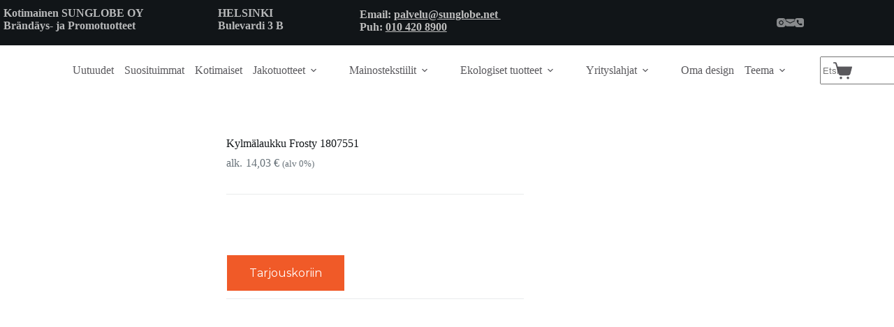

--- FILE ---
content_type: text/html; charset=UTF-8
request_url: https://sunglobe.net/tuote/kylmalaukku-frosty-1807551/
body_size: 207532
content:
<!doctype html>
<html lang="fi">
<head>
	
	<meta charset="UTF-8">
	<meta name="viewport" content="width=device-width, initial-scale=1, maximum-scale=5, viewport-fit=cover">
	<link rel="profile" href="https://gmpg.org/xfn/11">

	<meta name='robots' content='index, follow, max-image-preview:large, max-snippet:-1, max-video-preview:-1' />

                                    
            
<!-- Google Tag Manager for WordPress by gtm4wp.com -->
<script data-cfasync="false" data-pagespeed-no-defer type="pmdelayedscript" data-no-optimize="1" data-no-defer="1" data-no-minify="1" data-rocketlazyloadscript="1">
	var gtm4wp_datalayer_name = "dataLayer";
	var dataLayer = dataLayer || [];
	const gtm4wp_use_sku_instead = 1;
	const gtm4wp_currency = 'EUR';
	const gtm4wp_product_per_impression = 10;
	const gtm4wp_clear_ecommerce = false;
	const gtm4wp_datalayer_max_timeout = 2000;
</script>
<!-- End Google Tag Manager for WordPress by gtm4wp.com -->
	<!-- This site is optimized with the Yoast SEO Premium plugin v26.6 (Yoast SEO v26.7) - https://yoast.com/wordpress/plugins/seo/ -->
	<title>Kylmälaukku Frosty 1807551 - sunglobe.net</title><link rel="preload" href="https://sunglobe.b-cdn.net/wp-content/plugins/gtranslate/flags/svg/fi.svg" as="image"><link rel="preload" href="https://sunglobe.b-cdn.net/wp-content/plugins/gtranslate/flags/svg/en.svg" as="image"><link rel="preload" href="https://sunglobe.b-cdn.net/wp-content/plugins/gtranslate/js/flags.js" as="script"><link rel="preload" href="https://sunglobe.b-cdn.net/wp-content/cache/perfmatters/sunglobe.net/css/product.used.css?ver=1767614349" as="style" /><link rel="stylesheet" id="perfmatters-used-css" href="https://sunglobe.b-cdn.net/wp-content/cache/perfmatters/sunglobe.net/css/product.used.css?ver=1767614349" media="all" />
	<meta name="description" content="Tyylikäs kylmälaukku kaksivärisellä optiikalla. Eristetty päätasku vetoketjulla ja säädettävällä jakajalla. Vetoketjullinen etutasku. Verkkotaskut." />
	<link rel="canonical" href="https://sunglobe.net/tuote/kylmalaukku-frosty-1807551/" />
	<meta property="og:locale" content="fi_FI" />
	<meta property="og:type" content="product" />
	<meta property="og:title" content="Kylmälaukku Frosty 1807551" />
	<meta property="og:description" content="Tyylikäs kylmälaukku kaksivärisellä optiikalla. Eristetty päätasku vetoketjulla ja säädettävällä jakajalla. Vetoketjullinen etutasku. Verkkotaskut." />
	<meta property="og:url" content="https://sunglobe.net/tuote/kylmalaukku-frosty-1807551/" />
	<meta property="og:site_name" content="sunglobe.net" />
	<meta property="article:modified_time" content="2022-11-14T14:27:11+00:00" />
	<meta property="og:image" content="https://sunglobe.b-cdn.net/wp-content/uploads/2020/07/kylmälaukku-2-6.jpg" />
	<meta property="og:image:width" content="400" />
	<meta property="og:image:height" content="400" />
	<meta property="og:image:type" content="image/jpeg" /><meta property="og:image" content="https://sunglobe.b-cdn.net/wp-content/uploads/2020/07/1807551_187-5.jpg" />
	<meta property="og:image:width" content="400" />
	<meta property="og:image:height" content="400" />
	<meta property="og:image:type" content="image/jpeg" /><meta property="og:image" content="https://sunglobe.b-cdn.net/wp-content/uploads/2020/07/1807551_170-5.jpg" />
	<meta property="og:image:width" content="400" />
	<meta property="og:image:height" content="400" />
	<meta property="og:image:type" content="image/jpeg" /><meta property="og:image" content="https://sunglobe.b-cdn.net/wp-content/uploads/2020/07/1807551_10-5.jpg" />
	<meta property="og:image:width" content="400" />
	<meta property="og:image:height" content="400" />
	<meta property="og:image:type" content="image/jpeg" /><meta property="og:image" content="https://sunglobe.b-cdn.net/wp-content/uploads/2020/07/1807551_5-5.jpg" />
	<meta property="og:image:width" content="400" />
	<meta property="og:image:height" content="400" />
	<meta property="og:image:type" content="image/jpeg" /><meta property="og:image" content="https://sunglobe.b-cdn.net/wp-content/uploads/2020/07/kylmälaukku-1-6.jpg" />
	<meta property="og:image:width" content="400" />
	<meta property="og:image:height" content="400" />
	<meta property="og:image:type" content="image/jpeg" /><meta property="og:image" content="https://sunglobe.b-cdn.net/wp-content/uploads/2020/07/kylmälaukku-3-5.jpg" />
	<meta property="og:image:width" content="400" />
	<meta property="og:image:height" content="400" />
	<meta property="og:image:type" content="image/jpeg" />
	<meta name="twitter:card" content="summary_large_image" />
	<meta name="twitter:label1" content="Hinta" />
	<meta name="twitter:data1" content="14,03&nbsp;&euro; (alv 0%)" />
	<meta name="twitter:label2" content="Saatavuus" />
	<meta name="twitter:data2" content="Varastossa" />
	<script type="application/ld+json" class="yoast-schema-graph">{"@context":"https://schema.org","@graph":[{"@type":["WebPage","ItemPage"],"@id":"https://sunglobe.net/tuote/kylmalaukku-frosty-1807551/","url":"https://sunglobe.net/tuote/kylmalaukku-frosty-1807551/","name":"Kylmälaukku Frosty 1807551 - sunglobe.net","isPartOf":{"@id":"https://sunglobe.net/#website"},"primaryImageOfPage":{"@id":"https://sunglobe.net/tuote/kylmalaukku-frosty-1807551/#primaryimage"},"image":{"@id":"https://sunglobe.net/tuote/kylmalaukku-frosty-1807551/#primaryimage"},"thumbnailUrl":"https://sunglobe.b-cdn.net/wp-content/uploads/2020/07/kylmälaukku-2-6.jpg","description":"Tyylikäs kylmälaukku kaksivärisellä optiikalla. Eristetty päätasku vetoketjulla ja säädettävällä jakajalla. Vetoketjullinen etutasku. Verkkotaskut.","breadcrumb":{"@id":"https://sunglobe.net/tuote/kylmalaukku-frosty-1807551/#breadcrumb"},"inLanguage":"fi","potentialAction":{"@type":"BuyAction","target":"https://sunglobe.net/tuote/kylmalaukku-frosty-1807551/"}},{"@type":"ImageObject","inLanguage":"fi","@id":"https://sunglobe.net/tuote/kylmalaukku-frosty-1807551/#primaryimage","url":"https://sunglobe.b-cdn.net/wp-content/uploads/2020/07/kylmälaukku-2-6.jpg","contentUrl":"https://sunglobe.b-cdn.net/wp-content/uploads/2020/07/kylmälaukku-2-6.jpg","width":400,"height":400,"caption":"Tyylikäs kylmälaukku kaksivärisellä optiikalla. Eristetty päätasku vetoketjulla ja säädettävällä jakajalla. Vetoketjullinen etutasku. Verkkotaskut. Sopii hyvin vaikkapa kauppareissuja varten."},{"@type":"BreadcrumbList","@id":"https://sunglobe.net/tuote/kylmalaukku-frosty-1807551/#breadcrumb","itemListElement":[{"@type":"ListItem","position":1,"name":"Etusivu","item":"https://sunglobe.net/"},{"@type":"ListItem","position":2,"name":"Products","item":"https://sunglobe.net/products/"},{"@type":"ListItem","position":3,"name":"Kylmälaukku Frosty 1807551"}]},{"@type":"WebSite","@id":"https://sunglobe.net/#website","url":"https://sunglobe.net/","name":"sunglobe.net","description":"Liikelahjat ja Promotuotteet | Kotimainen Liikelahjatalo | Sunglobe","publisher":{"@id":"https://sunglobe.net/#organization"},"potentialAction":[{"@type":"SearchAction","target":{"@type":"EntryPoint","urlTemplate":"https://sunglobe.net/?s={search_term_string}"},"query-input":{"@type":"PropertyValueSpecification","valueRequired":true,"valueName":"search_term_string"}}],"inLanguage":"fi"},{"@type":"Organization","@id":"https://sunglobe.net/#organization","name":"sunglobe.net","url":"https://sunglobe.net/","logo":{"@type":"ImageObject","inLanguage":"fi","@id":"https://sunglobe.net/#/schema/logo/image/","url":"https://sunglobe.b-cdn.net/wp-content/uploads/2023/02/Logo1-1.png","contentUrl":"https://sunglobe.b-cdn.net/wp-content/uploads/2023/02/Logo1-1.png","width":547,"height":62,"caption":"sunglobe.net"},"image":{"@id":"https://sunglobe.net/#/schema/logo/image/"}}]}</script>
	<meta property="product:price:amount" content="14.03" />
	<meta property="product:price:currency" content="EUR" />
	<meta property="og:availability" content="instock" />
	<meta property="product:availability" content="instock" />
	<meta property="product:retailer_item_id" content="d13244dc97bd" />
	<meta property="product:condition" content="new" />
	<!-- / Yoast SEO Premium plugin. -->



<link rel='dns-prefetch' href='//sunglobe.b-cdn.net' />
<link href='https://sunglobe.b-cdn.net' rel='preconnect' />
<style id='wp-img-auto-sizes-contain-inline-css'>
img:is([sizes=auto i],[sizes^="auto," i]){contain-intrinsic-size:3000px 1500px}
/*# sourceURL=wp-img-auto-sizes-contain-inline-css */
</style>
<link data-minify="1" rel="stylesheet" id="blocksy-dynamic-global-css" href="https://sunglobe.b-cdn.net/wp-content/cache/min/1/wp-content/uploads/blocksy/css/global.css?ver=1768815574" media="print" onload="this.media=&#039;all&#039;;this.onload=null;">
<link data-minify="1" rel="stylesheet" id="font-awesome-css" href="https://sunglobe.b-cdn.net/wp-content/cache/min/1/wp-content/plugins/woocommerce-advanced-products-labels/berocket/assets/css/font-awesome.min.css?ver=1768815574" media="print" onload="this.media=&#039;all&#039;;this.onload=null;">
<style id='font-awesome-inline-css'>
[data-font="FontAwesome"]:before {font-family: 'FontAwesome' !important;content: attr(data-icon) !important;speak: none !important;font-weight: normal !important;font-variant: normal !important;text-transform: none !important;line-height: 1 !important;font-style: normal !important;-webkit-font-smoothing: antialiased !important;-moz-osx-font-smoothing: grayscale !important;}
/*# sourceURL=font-awesome-inline-css */
</style>
<link data-minify="1" rel="stylesheet" id="berocket_products_label_style-css" href="https://sunglobe.b-cdn.net/wp-content/cache/min/1/wp-content/plugins/woocommerce-advanced-products-labels/css/frontend.css?ver=1768815574" media="print" onload="this.media=&#039;all&#039;;this.onload=null;">
<style id='berocket_products_label_style-inline-css'>

            @media (min-width: 1025px) {
                .berocket_hide_on_device_desktop:not(.berocket_alabel_id_demo) {display:none!important;}
            }
            @media (min-width: 768px) and (max-width: 1024px) {
                .berocket_hide_on_device_tablet:not(.berocket_alabel_id_demo) {display:none!important;}
            }
            @media (max-width: 767px) {
                .berocket_hide_on_device_mobile:not(.berocket_alabel_id_demo) {display:none!important;}
            }
            

        .berocket_better_labels:before,
        .berocket_better_labels:after {
            clear: both;
            content: " ";
            display: block;
        }
        .berocket_better_labels.berocket_better_labels_image {
            position: absolute!important;
            top: 0px!important;
            bottom: 0px!important;
            left: 0px!important;
            right: 0px!important;
            pointer-events: none;
        }
        .berocket_better_labels.berocket_better_labels_image * {
            pointer-events: none;
        }
        .berocket_better_labels.berocket_better_labels_image img,
        .berocket_better_labels.berocket_better_labels_image .fa,
        .berocket_better_labels.berocket_better_labels_image .berocket_color_label,
        .berocket_better_labels.berocket_better_labels_image .berocket_image_background,
        .berocket_better_labels .berocket_better_labels_line .br_alabel,
        .berocket_better_labels .berocket_better_labels_line .br_alabel span {
            pointer-events: all;
        }
        .berocket_better_labels .berocket_color_label,
        .br_alabel .berocket_color_label {
            width: 100%;
            height: 100%;
            display: block;
        }
        .berocket_better_labels .berocket_better_labels_position_left {
            text-align:left;
            float: left;
            clear: left;
        }
        .berocket_better_labels .berocket_better_labels_position_center {
            text-align:center;
        }
        .berocket_better_labels .berocket_better_labels_position_right {
            text-align:right;
            float: right;
            clear: right;
        }
        .berocket_better_labels.berocket_better_labels_label {
            clear: both
        }
        .berocket_better_labels .berocket_better_labels_line {
            line-height: 1px;
        }
        .berocket_better_labels.berocket_better_labels_label .berocket_better_labels_line {
            clear: none;
        }
        .berocket_better_labels .berocket_better_labels_position_left .berocket_better_labels_line {
            clear: left;
        }
        .berocket_better_labels .berocket_better_labels_position_right .berocket_better_labels_line {
            clear: right;
        }
        .berocket_better_labels .berocket_better_labels_line .br_alabel {
            display: inline-block;
            position: relative;
            top: 0!important;
            left: 0!important;
            right: 0!important;
            line-height: 1px;
        }.berocket_better_labels .berocket_better_labels_position {
                display: flex;
                flex-direction: column;
            }
            .berocket_better_labels .berocket_better_labels_position.berocket_better_labels_position_left {
                align-items: start;
            }
            .berocket_better_labels .berocket_better_labels_position.berocket_better_labels_position_right {
                align-items: end;
            }
            .rtl .berocket_better_labels .berocket_better_labels_position.berocket_better_labels_position_left {
                align-items: end;
            }
            .rtl .berocket_better_labels .berocket_better_labels_position.berocket_better_labels_position_right {
                align-items: start;
            }
            .berocket_better_labels .berocket_better_labels_position.berocket_better_labels_position_center {
                align-items: center;
            }
            .berocket_better_labels .berocket_better_labels_position .berocket_better_labels_inline {
                display: flex;
                align-items: start;
            }
/*# sourceURL=berocket_products_label_style-inline-css */
</style>
<link rel="stylesheet" id="wp-block-library-css" href="https://sunglobe.b-cdn.net/wp-includes/css/dist/block-library/style.min.css?ver=6.9" media="print" onload="this.media=&#039;all&#039;;this.onload=null;">
<link rel="stylesheet" id="wp-ai-content-generator-css" href="https://sunglobe.b-cdn.net/wp-content/plugins/gpt3-ai-content-generator-premium/public/css/wp-ai-content-generator-public.css?ver=1.8.68" media="print" onload="this.media=&#039;all&#039;;this.onload=null;">
<link rel="stylesheet" id="photoswipe-css" href="https://sunglobe.b-cdn.net/wp-content/plugins/woocommerce/assets/css/photoswipe/photoswipe.min.css?ver=10.4.3" media="print" onload="this.media=&#039;all&#039;;this.onload=null;">
<link rel="stylesheet" id="photoswipe-default-skin-css" href="https://sunglobe.b-cdn.net/wp-content/plugins/woocommerce/assets/css/photoswipe/default-skin/default-skin.min.css?ver=10.4.3" media="print" onload="this.media=&#039;all&#039;;this.onload=null;">
<style id='woocommerce-inline-inline-css'>
.woocommerce form .form-row .required { visibility: visible; }
/*# sourceURL=woocommerce-inline-inline-css */
</style>
<link data-minify="1" rel="stylesheet" id="parent-style-css" href="https://sunglobe.b-cdn.net/wp-content/cache/min/1/wp-content/themes/blocksy/style.css?ver=1768815574" media="print" onload="this.media=&#039;all&#039;;this.onload=null;">
<link data-minify="1" rel="stylesheet" id="ct-main-styles-css" href="https://sunglobe.b-cdn.net/wp-content/cache/min/1/wp-content/themes/blocksy/static/bundle/main.min.css?ver=1768815574" media="print" onload="this.media=&#039;all&#039;;this.onload=null;">
<link data-minify="1" rel="stylesheet" id="ct-woocommerce-styles-css" href="https://sunglobe.b-cdn.net/wp-content/cache/min/1/wp-content/themes/blocksy/static/bundle/woocommerce.min.css?ver=1768815574" media="print" onload="this.media=&#039;all&#039;;this.onload=null;">
<link rel='stylesheet' id='blocksy-fonts-font-source-google-css' href='https://sunglobe.b-cdn.net/wp-content/cache/perfmatters/sunglobe.net/fonts/1a91b5dc8d72.google-fonts.min.css' media='all' />
<link rel="stylesheet" id="ct-page-title-styles-css" href="https://sunglobe.b-cdn.net/wp-content/themes/blocksy/static/bundle/page-title.min.css?ver=2.1.25" media="print" onload="this.media=&#039;all&#039;;this.onload=null;">
<link rel="stylesheet" id="ct-stackable-styles-css" href="https://sunglobe.b-cdn.net/wp-content/themes/blocksy/static/bundle/stackable.min.css?ver=2.1.25" media="print" onload="this.media=&#039;all&#039;;this.onload=null;">
<link rel="stylesheet" id="ct-flexy-styles-css" href="https://sunglobe.b-cdn.net/wp-content/themes/blocksy/static/bundle/flexy.min.css?ver=2.1.25" media="print" onload="this.media=&#039;all&#039;;this.onload=null;">
<link data-minify="1" rel="stylesheet" id="yith_ywraq_frontend-css" href="https://sunglobe.b-cdn.net/wp-content/cache/min/1/wp-content/plugins/yith-woocommerce-request-a-quote-premium/assets/css/ywraq-frontend.css?ver=1768815574" media="print" onload="this.media=&#039;all&#039;;this.onload=null;">
<style id='yith_ywraq_frontend-inline-css'>
:root {
		--ywraq_layout_button_bg_color: #f05a28;
		--ywraq_layout_button_bg_color_hover: #6e6e6c;
		--ywraq_layout_button_border_color: ;
		--ywraq_layout_button_border_color_hover: ;
		--ywraq_layout_button_color: #fff;
		--ywraq_layout_button_color_hover: #fff;
		
		--ywraq_checkout_button_bg_color: #0066b4;
		--ywraq_checkout_button_bg_color_hover: #044a80;
		--ywraq_checkout_button_border_color: #0066b4;
		--ywraq_checkout_button_border_color_hover: #044a80;
		--ywraq_checkout_button_color: #ffffff;
		--ywraq_checkout_button_color_hover: #ffffff;
		
		--ywraq_accept_button_bg_color: #0066b4;
		--ywraq_accept_button_bg_color_hover: #044a80;
		--ywraq_accept_button_border_color: #0066b4;
		--ywraq_accept_button_border_color_hover: #044a80;
		--ywraq_accept_button_color: #ffffff;
		--ywraq_accept_button_color_hover: #ffffff;
		
		--ywraq_reject_button_bg_color: transparent;
		--ywraq_reject_button_bg_color_hover: #CC2B2B;
		--ywraq_reject_button_border_color: #CC2B2B;
		--ywraq_reject_button_border_color_hover: #CC2B2B;
		--ywraq_reject_button_color: #CC2B2B;
		--ywraq_reject_button_color_hover: #ffffff;
		}		

.cart button.single_add_to_cart_button, .cart a.single_add_to_cart_button{
	                 display:none!important;
	                }
/*# sourceURL=yith_ywraq_frontend-inline-css */
</style>
<link rel="stylesheet" id="blocksy-pro-search-input-styles-css" href="https://sunglobe.b-cdn.net/wp-content/plugins/blocksy-companion-pro/framework/premium/static/bundle/search-input.min.css?ver=2.1.12" media="print" onload="this.media=&#039;all&#039;;this.onload=null;">
<link rel="stylesheet" id="blocksy-ext-mega-menu-styles-css" href="https://sunglobe.b-cdn.net/wp-content/plugins/blocksy-companion-pro/framework/premium/extensions/mega-menu/static/bundle/main.min.css?ver=2.1.12" media="print" onload="this.media=&#039;all&#039;;this.onload=null;">
<link data-minify="1" rel="stylesheet" id="woopq-frontend-css" href="https://sunglobe.b-cdn.net/wp-content/cache/min/1/wp-content/plugins/wpc-product-quantity/assets/css/frontend.css?ver=1768815574" media="print" onload="this.media=&#039;all&#039;;this.onload=null;">
<script src="https://sunglobe.b-cdn.net/wp-includes/js/jquery/jquery.min.js?ver=3.7.1" id="jquery-core-js"></script>
<script src="https://sunglobe.b-cdn.net/wp-includes/js/jquery/jquery-migrate.min.js?ver=3.4.1" id="jquery-migrate-js" defer></script>
<script data-minify="1" src="https://sunglobe.b-cdn.net/wp-content/cache/min/1/wp-content/plugins/gpt3-ai-content-generator-premium/public/js/wp-ai-content-generator-public.js?ver=1768815574" id="wp-ai-content-generator-js" type="pmdelayedscript" data-cfasync="false" data-no-optimize="1" data-no-defer="1" data-no-minify="1" data-rocketlazyloadscript="1"></script>
<script src="https://sunglobe.b-cdn.net/wp-content/plugins/woocommerce/assets/js/jquery-blockui/jquery.blockUI.min.js?ver=2.7.0-wc.10.4.3" id="wc-jquery-blockui-js" defer data-wp-strategy="defer"></script>
<script id="wc-add-to-cart-js-extra">
var wc_add_to_cart_params = {"ajax_url":"/wp-admin/admin-ajax.php","wc_ajax_url":"/?wc-ajax=%%endpoint%%","i18n_view_cart":"N\u00e4yt\u00e4 ostoskori","cart_url":"https://sunglobe.net/cart/","is_cart":"","cart_redirect_after_add":"no","gt_translate_keys":["i18n_view_cart",{"key":"cart_url","format":"url"}]};
//# sourceURL=wc-add-to-cart-js-extra
</script>
<script src="https://sunglobe.b-cdn.net/wp-content/plugins/woocommerce/assets/js/frontend/add-to-cart.min.js?ver=10.4.3" id="wc-add-to-cart-js" defer data-wp-strategy="defer" type="pmdelayedscript" data-cfasync="false" data-no-optimize="1" data-no-defer="1" data-no-minify="1" data-rocketlazyloadscript="1"></script>
<script src="https://sunglobe.b-cdn.net/wp-content/plugins/woocommerce/assets/js/zoom/jquery.zoom.min.js?ver=1.7.21-wc.10.4.3" id="wc-zoom-js" defer data-wp-strategy="defer"></script>
<script src="https://sunglobe.b-cdn.net/wp-content/plugins/woocommerce/assets/js/photoswipe/photoswipe.min.js?ver=4.1.1-wc.10.4.3" id="wc-photoswipe-js" defer data-wp-strategy="defer" type="pmdelayedscript" data-cfasync="false" data-no-optimize="1" data-no-defer="1" data-no-minify="1" data-rocketlazyloadscript="1"></script>
<script src="https://sunglobe.b-cdn.net/wp-content/plugins/woocommerce/assets/js/photoswipe/photoswipe-ui-default.min.js?ver=4.1.1-wc.10.4.3" id="wc-photoswipe-ui-default-js" defer data-wp-strategy="defer" type="pmdelayedscript" data-cfasync="false" data-no-optimize="1" data-no-defer="1" data-no-minify="1" data-rocketlazyloadscript="1"></script>
<script id="wc-single-product-js-extra">
var wc_single_product_params = {"i18n_required_rating_text":"Valitse arvostelu, ole hyv\u00e4.","i18n_rating_options":["1/5 t\u00e4hte\u00e4","2/5 t\u00e4hte\u00e4","3/5 t\u00e4hte\u00e4","4/5 t\u00e4hte\u00e4","5/5 t\u00e4hte\u00e4"],"i18n_product_gallery_trigger_text":"View full-screen image gallery","review_rating_required":"yes","flexslider":{"rtl":false,"animation":"slide","smoothHeight":true,"directionNav":false,"controlNav":"thumbnails","slideshow":false,"animationSpeed":500,"animationLoop":false,"allowOneSlide":false},"zoom_enabled":"1","zoom_options":[],"photoswipe_enabled":"1","photoswipe_options":{"shareEl":false,"closeOnScroll":false,"history":false,"hideAnimationDuration":0,"showAnimationDuration":0},"flexslider_enabled":"","gt_translate_keys":["i18n_required_rating_text"]};
//# sourceURL=wc-single-product-js-extra
</script>
<script src="https://sunglobe.b-cdn.net/wp-content/plugins/woocommerce/assets/js/frontend/single-product.min.js?ver=10.4.3" id="wc-single-product-js" defer data-wp-strategy="defer" type="pmdelayedscript" data-cfasync="false" data-no-optimize="1" data-no-defer="1" data-no-minify="1" data-rocketlazyloadscript="1"></script>
<script src="https://sunglobe.b-cdn.net/wp-content/plugins/woocommerce/assets/js/js-cookie/js.cookie.min.js?ver=2.1.4-wc.10.4.3" id="wc-js-cookie-js" defer data-wp-strategy="defer" type="pmdelayedscript" data-cfasync="false" data-no-optimize="1" data-no-defer="1" data-no-minify="1" data-rocketlazyloadscript="1"></script>
<script id="woocommerce-js-extra" type="pmdelayedscript" data-cfasync="false" data-no-optimize="1" data-no-defer="1" data-no-minify="1" data-rocketlazyloadscript="1">
var woocommerce_params = {"ajax_url":"/wp-admin/admin-ajax.php","wc_ajax_url":"/?wc-ajax=%%endpoint%%","i18n_password_show":"N\u00e4yt\u00e4 salasana","i18n_password_hide":"Piilota salasana"};
//# sourceURL=woocommerce-js-extra
</script>
<script src="https://sunglobe.b-cdn.net/wp-content/plugins/woocommerce/assets/js/frontend/woocommerce.min.js?ver=10.4.3" id="woocommerce-js" defer data-wp-strategy="defer" type="pmdelayedscript" data-cfasync="false" data-no-optimize="1" data-no-defer="1" data-no-minify="1" data-rocketlazyloadscript="1"></script>
<script id="wc-cart-fragments-js-extra" type="pmdelayedscript" data-cfasync="false" data-no-optimize="1" data-no-defer="1" data-no-minify="1" data-rocketlazyloadscript="1">
var wc_cart_fragments_params = {"ajax_url":"/wp-admin/admin-ajax.php","wc_ajax_url":"/?wc-ajax=%%endpoint%%","cart_hash_key":"wc_cart_hash_e9bececbab0dfe13ed1fd32fbe583d46","fragment_name":"wc_fragments_e9bececbab0dfe13ed1fd32fbe583d46","request_timeout":"5000"};
//# sourceURL=wc-cart-fragments-js-extra
</script>
<script src="https://sunglobe.b-cdn.net/wp-content/plugins/woocommerce/assets/js/frontend/cart-fragments.min.js?ver=10.4.3" id="wc-cart-fragments-js" defer data-wp-strategy="defer" type="pmdelayedscript" data-cfasync="false" data-no-optimize="1" data-no-defer="1" data-no-minify="1" data-rocketlazyloadscript="1"></script>
<meta name="cdp-version" content="1.5.0" /><!-- Google Tag Manager -->
<script type="pmdelayedscript" data-cfasync="false" data-no-optimize="1" data-no-defer="1" data-no-minify="1" data-rocketlazyloadscript="1">(function(w,d,s,l,i){w[l]=w[l]||[];w[l].push({'gtm.start':
new Date().getTime(),event:'gtm.js'});var f=d.getElementsByTagName(s)[0],
j=d.createElement(s),dl=l!='dataLayer'?'&l='+l:'';j.async=true;j.src=
'https://www.googletagmanager.com/gtm.js?id='+i+dl;f.parentNode.insertBefore(j,f);
})(window,document,'script','dataLayer','GTM-5738Z5R');</script>
<!-- End Google Tag Manager -->
<meta name="google-site-verification" content="FoutmxtBqNVTSXbueW7UqFqZO4OUrX3gVgphwH26Q_k" />

<script type="pmdelayedscript" data-cfasync="false" data-no-optimize="1" data-no-defer="1" data-no-minify="1" data-rocketlazyloadscript="1">
document.addEventListener( 'wpcf7mailsent', function( event ) {
    ga('send', 'event', 'yhteydenotto', 'laheta');
}, false );
</script>
<!-- giosg tag -->
<script type="pmdelayedscript" data-cfasync="false" data-no-optimize="1" data-no-defer="1" data-no-minify="1" data-rocketlazyloadscript="1">
(function(w, t, f) {
  var s='script',o='_giosg',h='https://service.giosg.com',e,n;e=t.createElement(s);e.async=1;e.src=h+'/live2/'+f;
  w[o]=w[o]||function(){(w[o]._e=w[o]._e||[]).push(arguments)};w[o]._c=f;w[o]._h=h;n=t.getElementsByTagName(s)[0];n.parentNode.insertBefore(e,n);
})(window,document,"c78ea380-cbc4-11e4-be1b-00163e0c01f2");
</script>
<!-- giosg tag -->

<style>.product .images {position: relative;}</style>
<!-- Google Tag Manager for WordPress by gtm4wp.com -->
<!-- GTM Container placement set to footer -->
<script data-cfasync="false" data-pagespeed-no-defer type="pmdelayedscript" data-no-optimize="1" data-no-defer="1" data-no-minify="1" data-rocketlazyloadscript="1">
	var dataLayer_content = {"pagePostType":"product","pagePostType2":"single-product","pagePostAuthor":"Jorma Knuutinen","deviceType":"bot","deviceManufacturer":"","deviceModel":"","customerTotalOrders":0,"customerTotalOrderValue":0,"customerFirstName":"","customerLastName":"","customerBillingFirstName":"","customerBillingLastName":"","customerBillingCompany":"","customerBillingAddress1":"","customerBillingAddress2":"","customerBillingCity":"","customerBillingState":"","customerBillingPostcode":"","customerBillingCountry":"","customerBillingEmail":"","customerBillingEmailHash":"","customerBillingPhone":"","customerShippingFirstName":"","customerShippingLastName":"","customerShippingCompany":"","customerShippingAddress1":"","customerShippingAddress2":"","customerShippingCity":"","customerShippingState":"","customerShippingPostcode":"","customerShippingCountry":"","cartContent":{"totals":{"applied_coupons":[],"discount_total":0,"subtotal":0,"total":0},"items":[]},"productRatingCounts":[],"productAverageRating":0,"productReviewCount":0,"productType":"simple","productIsVariable":0};
	dataLayer.push( dataLayer_content );
</script>
<script data-cfasync="false" data-pagespeed-no-defer type="pmdelayedscript" data-no-optimize="1" data-no-defer="1" data-no-minify="1" data-rocketlazyloadscript="1">
(function(w,d,s,l,i){w[l]=w[l]||[];w[l].push({'gtm.start':
new Date().getTime(),event:'gtm.js'});var f=d.getElementsByTagName(s)[0],
j=d.createElement(s),dl=l!='dataLayer'?'&l='+l:'';j.async=true;j.src=
'//www.googletagmanager.com/gtm.js?id='+i+dl;f.parentNode.insertBefore(j,f);
})(window,document,'script','dataLayer','GTM-5738Z5R');
</script>
<!-- End Google Tag Manager for WordPress by gtm4wp.com --><noscript><link rel="stylesheet" href="https://sunglobe.b-cdn.net/wp-content/themes/blocksy/static/bundle/no-scripts.min.css" type="text/css" media="print" onload="this.media=&#039;all&#039;;this.onload=null;"></noscript>
	<noscript><style>.woocommerce-product-gallery{ opacity: 1 !important; }</style></noscript>
	<link rel="icon" href="https://sunglobe.b-cdn.net/wp-content/uploads/2023/03/cropped-favicon-32x32.png" sizes="32x32" />
<link rel="icon" href="https://sunglobe.b-cdn.net/wp-content/uploads/2023/03/cropped-favicon-192x192.png" sizes="192x192" />
<link rel="apple-touch-icon" href="https://sunglobe.b-cdn.net/wp-content/uploads/2023/03/cropped-favicon-180x180.png" />
<meta name="msapplication-TileImage" content="https://sunglobe.b-cdn.net/wp-content/uploads/2023/03/cropped-favicon-270x270.png" />
		<style id="wp-custom-css">
			@media (min-width: 691px) and (max-width: 1000px) {
	.final-sale-home-cta [data-products] {
		--shop-columns: repeat(3, minmax(0, 1fr))
	}
}

.final-sale-home-cta .product {
	--color: rgba(255, 255, 255, 0.5);
	--heading-color: #fff;
}
.menu>li>.ct-menu-link {
    white-space: nowrap;
    justify-content: var(--menu-item-alignment, center);
    height: var(--menu-item-height, 100%);
    --menu-item-padding: 0 calc(var(--menu-items-spacing, 20px) / 2);
}
.wc-block-grid__product .wc-block-grid__product-title {
    font-size: 16px;
    line-height: 1.5;
    font-weight: 600;
    min-height: 55px;
}
.ct-quick-view-card .product_meta>span, .product[class*=gallery] .product_meta>span {
    display: none;
}
input#tag_manager.input-text {
	display: none
}
.form-paragraf-list {
font-size: 16px;
}
.single-product article>.related .add-request-quote-button.button, .woocommerce .add-request-quote-button-addons.button {
  
    display: none;
}
.amount::before {
  content: 'alk.';
  margin-right: 5px;
}
.page-id-208175 .hero-section[data-type=type-2] {
    background-color: var(--theme-palette-color-6);
    background-image: none;
    display: none;
    --container-padding: 50px 0;
}
.page-id-208175 a.add-request-quote-button.button {
    font-size: 1.2em;
	display:none;
}
.page-id-208175 .ct-header [data-row*=top] {
    --height: 40px;
    background-color: var(--theme-palette-color-4);
    background-image: none;
    --borderTop: none;
    --borderBottom: none;
    --box-shadow: none;
    display: none;
}
.page-id-208175 #header {
    position: relative;
    z-index: 50;
    display: none;
}
.page-id-208003 .entry-content h3:first-child {
	display:none;
}
.page-id-208003 .quantity[data-type=type-2] .ct-increase {
   
    display: none;
}
.page-id-208003 .quantity[data-type=type-2] .ct-decrease {
    
    display: none;
}
.woopq-quantity-input .qty {
    width: 50px;
	
}
a.glink {
    text-decoration: none;
    padding-right: 3px;
}
#header [data-items]>* {
    margin: var(--margin, -13px 10px);
}

.entry-meta li {
    display: none;
}
.product {
    position: relative;
}
.ct-cart-actions {
    display: none;
}
[data-header*=type-1] .ct-header [data-id=Zi7oRM] {
    
    --margin: -35px !important
}
div.woocommerce-tabs div.woocommerce-Tabs-panel.panel {
    padding-top: 40px;
    margin-left: 26%;
    margin-right: 20%;
}		</style>
		<noscript><style id="rocket-lazyload-nojs-css">.rll-youtube-player, [data-lazy-src]{display:none !important;}</style></noscript>	<meta name="generator" content="WP Rocket 3.18.3" data-wpr-features="wpr_minify_js wpr_lazyload_images wpr_minify_css wpr_desktop" /></head>


<body class="wp-singular product-template-default single single-product postid-22538 wp-custom-logo wp-embed-responsive wp-theme-blocksy wp-child-theme-blocksy-child theme-blocksy stk--is-blocksy-theme woocommerce woocommerce-page woocommerce-no-js" data-link="type-2" data-prefix="product" data-header="type-1:sticky" data-footer="type-1" itemscope="itemscope" itemtype="https://schema.org/WebPage">

<!--Start of Tawk.to Script-->
<script type="pmdelayedscript" data-perfmatters-type="text/javascript" data-cfasync="false" data-no-optimize="1" data-no-defer="1" data-no-minify="1" data-rocketlazyloadscript="1">
var Tawk_API=Tawk_API||{}, Tawk_LoadStart=new Date();
(function(){
var s1=document.createElement("script"),s0=document.getElementsByTagName("script")[0];
s1.async=true;
s1.src='https://embed.tawk.to/5667e9b77d91ee5c6db6b9d1/default';
s1.charset='UTF-8';
s1.setAttribute('crossorigin','*');
s0.parentNode.insertBefore(s1,s0);
})();
</script>
<!--End of Tawk.to Script-->
<!--Start of Tawk.to Script-->
<script type="pmdelayedscript" data-perfmatters-type="text/javascript" data-cfasync="false" data-no-optimize="1" data-no-defer="1" data-no-minify="1" data-rocketlazyloadscript="1">
var Tawk_API=Tawk_API||{}, Tawk_LoadStart=new Date();
(function(){
var s1=document.createElement("script"),s0=document.getElementsByTagName("script")[0];
s1.async=true;
s1.src='https://embed.tawk.to/65b3bae98d261e1b5f58435b/1hl31484d';
s1.charset='UTF-8';
s1.setAttribute('crossorigin','*');
s0.parentNode.insertBefore(s1,s0);
})();
</script>
<!--End of Tawk.to Script--><a class="skip-link screen-reader-text" href="#main">Skip to content</a><div data-rocket-location-hash="6ca16749434ffeb6798230cf77b3e4ff" class="ct-drawer-canvas" data-location="start"><div data-rocket-location-hash="acd6a28fd2ca5c0a76550d90db42be32" id="offcanvas" class="ct-panel ct-header" data-behaviour="modal" role="dialog" aria-label="Offcanvas modal" inert="">
		<div data-rocket-location-hash="79dc0a17d75ed337f37e2b08b92b5134" class="ct-panel-actions">
			
			<button class="ct-toggle-close" data-type="type-1" aria-label="Close drawer">
				<svg class="ct-icon" width="12" height="12" viewBox="0 0 15 15"><path d="M1 15a1 1 0 01-.71-.29 1 1 0 010-1.41l5.8-5.8-5.8-5.8A1 1 0 011.7.29l5.8 5.8 5.8-5.8a1 1 0 011.41 1.41l-5.8 5.8 5.8 5.8a1 1 0 01-1.41 1.41l-5.8-5.8-5.8 5.8A1 1 0 011 15z"/></svg>
			</button>
		</div>
		<div data-rocket-location-hash="0f43dfbd9ae87fd5d0585f1a8f8a8349" class="ct-panel-content" data-device="desktop"><div class="ct-panel-content-inner"></div></div><div data-rocket-location-hash="bece1ae6d45638fbcee2f115434c8182" class="ct-panel-content" data-device="mobile"><div class="ct-panel-content-inner">
<nav
	class="mobile-menu menu-container has-submenu"
	data-id="mobile-menu" data-interaction="click" data-toggle-type="type-1" data-submenu-dots="yes"	aria-label="Lopullinen valikko">

	<ul id="menu-lopullinen-valikko-1" class=""><li class="menu-item menu-item-type-custom menu-item-object-custom menu-item-208806"><a href="/liikelahja-uutuudet" class="ct-menu-link">Uutuudet</a></li>
<li class="menu-item menu-item-type-custom menu-item-object-custom menu-item-204585"><a href="https://sunglobe.net/suosituimmat/" class="ct-menu-link">Suosituimmat</a></li>
<li class="menu-item menu-item-type-custom menu-item-object-custom menu-item-213613"><a href="https://sunglobe.net/kotimaista/" class="ct-menu-link">Kotimaiset</a></li>
<li class="menu-item menu-item-type-custom menu-item-object-custom menu-item-has-children menu-item-204593"><span class="ct-sub-menu-parent"><a href="https://sunglobe.net/jakotuotteet/" class="ct-menu-link">Jakotuotteet</a><button class="ct-toggle-dropdown-mobile" aria-label="Expand dropdown menu" aria-haspopup="true" aria-expanded="false"><svg class="ct-icon toggle-icon-1" width="15" height="15" viewBox="0 0 15 15" aria-hidden="true"><path d="M3.9,5.1l3.6,3.6l3.6-3.6l1.4,0.7l-5,5l-5-5L3.9,5.1z"/></svg></button></span>
<ul class="sub-menu">
	<li class="menu-item menu-item-type-taxonomy menu-item-object-product_cat menu-item-204594"><a href="https://sunglobe.net/kynat/" class="ct-menu-link">Kynät</a></li>
	<li class="menu-item menu-item-type-taxonomy menu-item-object-product_cat menu-item-204595"><a href="https://sunglobe.net/avaimenperat/" class="ct-menu-link">Avaimenperät</a></li>
	<li class="menu-item menu-item-type-taxonomy menu-item-object-product_cat menu-item-204596"><a href="https://sunglobe.net/avainnauhat/" class="ct-menu-link">Avainnauhat</a></li>
	<li class="menu-item menu-item-type-taxonomy menu-item-object-product_cat menu-item-204597"><a href="https://sunglobe.net/heijastimet-logolla-ja-heijastavat-tuotteet/" class="ct-menu-link">Heijastimet logolla ja heijastavat tuotteet</a></li>
	<li class="menu-item menu-item-type-taxonomy menu-item-object-product_cat menu-item-204598"><a href="https://sunglobe.net/huulirasvat/" class="ct-menu-link">Huulirasvat</a></li>
	<li class="menu-item menu-item-type-taxonomy menu-item-object-product_cat menu-item-213618"><a href="https://sunglobe.net/kaiuttimet-ja-kuulokkeet/" class="ct-menu-link">Kaiuttimet ja kuulokkeet</a></li>
	<li class="menu-item menu-item-type-taxonomy menu-item-object-product_cat menu-item-204599"><a href="https://sunglobe.net/kalenterit/" class="ct-menu-link">Kalenterit</a></li>
	<li class="menu-item menu-item-type-taxonomy menu-item-object-product_cat menu-item-204600"><a href="https://sunglobe.net/kansiot/" class="ct-menu-link">Kansiot</a></li>
	<li class="menu-item menu-item-type-taxonomy menu-item-object-product_cat menu-item-204601"><a href="https://sunglobe.net/nimikyltit-ja-pinssit/" class="ct-menu-link">Nimikyltit ja pinssit</a></li>
	<li class="menu-item menu-item-type-taxonomy menu-item-object-product_cat menu-item-206424"><a href="https://sunglobe.net/mainoskassit-ja-kauppakassit/" class="ct-menu-link">Mainoskassit ja kauppakassit</a></li>
	<li class="menu-item menu-item-type-taxonomy menu-item-object-product_cat menu-item-204603"><a href="https://sunglobe.net/mainoskarkit/" class="ct-menu-link">Mainoskarkit</a></li>
	<li class="menu-item menu-item-type-taxonomy menu-item-object-product_cat menu-item-204604"><a href="https://sunglobe.net/muistilaput-ja-lehtiot/" class="ct-menu-link">Muistilaput -ja lehtiöt</a></li>
	<li class="menu-item menu-item-type-taxonomy menu-item-object-product_cat menu-item-204605"><a href="https://sunglobe.net/mukit/" class="ct-menu-link">Mukit</a></li>
	<li class="menu-item menu-item-type-taxonomy menu-item-object-product_cat menu-item-206425"><a href="https://sunglobe.net/mainosreput-ja-urheilukassit/" class="ct-menu-link">Mainosreput- ja urheilukassit</a></li>
	<li class="menu-item menu-item-type-taxonomy menu-item-object-product_cat current-product-ancestor current-menu-parent current-product-parent menu-item-206426"><a href="https://sunglobe.net/kylmalaukut-ja-vyolaukut/" class="ct-menu-link">Kylmälaukut ja vyölaukut</a></li>
	<li class="menu-item menu-item-type-taxonomy menu-item-object-product_cat menu-item-204607"><a href="https://sunglobe.net/puhelintarvikkeet/" class="ct-menu-link">Puhelintarvikkeet</a></li>
	<li class="menu-item menu-item-type-taxonomy menu-item-object-product_cat menu-item-204608"><a href="https://sunglobe.net/sateenvarjot/" class="ct-menu-link">Sateenvarjot</a></li>
	<li class="menu-item menu-item-type-taxonomy menu-item-object-product_cat menu-item-204609"><a href="https://sunglobe.net/siemenet-ja-kukat/" class="ct-menu-link">Siemenet ja kukat</a></li>
	<li class="menu-item menu-item-type-taxonomy menu-item-object-product_cat menu-item-204610"><a href="https://sunglobe.net/taskumatit-ja-shottilasit/" class="ct-menu-link">Taskumatit ja shottilasit</a></li>
	<li class="menu-item menu-item-type-taxonomy menu-item-object-product_cat menu-item-204611"><a href="https://sunglobe.net/termosmukit-ja-pullot/" class="ct-menu-link">Termosmukit -ja pullot</a></li>
	<li class="menu-item menu-item-type-taxonomy menu-item-object-product_cat menu-item-204612"><a href="https://sunglobe.net/tietokonetarvikkeet/" class="ct-menu-link">Tietokonetarvikkeet</a></li>
	<li class="menu-item menu-item-type-taxonomy menu-item-object-product_cat menu-item-204613"><a href="https://sunglobe.net/toimisto/" class="ct-menu-link">Toimisto</a></li>
	<li class="menu-item menu-item-type-taxonomy menu-item-object-product_cat menu-item-204614"><a href="https://sunglobe.net/juomapullot/" class="ct-menu-link">Juomapullot</a></li>
	<li class="menu-item menu-item-type-taxonomy menu-item-object-product_cat menu-item-204615"><a href="https://sunglobe.net/vesipullot-omalla-etiketilla/" class="ct-menu-link">Vesipullot omalla etiketillä</a></li>
	<li class="menu-item menu-item-type-taxonomy menu-item-object-product_cat menu-item-204616"><a href="https://sunglobe.net/sekalaista/" class="ct-menu-link">Sekalaista</a></li>
</ul>
</li>
<li class="menu-item menu-item-type-custom menu-item-object-custom menu-item-has-children menu-item-204617"><span class="ct-sub-menu-parent"><a href="https://sunglobe.net/mainostekstiilit/" class="ct-menu-link">Mainostekstiilit</a><button class="ct-toggle-dropdown-mobile" aria-label="Expand dropdown menu" aria-haspopup="true" aria-expanded="false"><svg class="ct-icon toggle-icon-1" width="15" height="15" viewBox="0 0 15 15" aria-hidden="true"><path d="M3.9,5.1l3.6,3.6l3.6-3.6l1.4,0.7l-5,5l-5-5L3.9,5.1z"/></svg></button></span>
<ul class="sub-menu">
	<li class="menu-item menu-item-type-taxonomy menu-item-object-product_cat menu-item-204647"><a href="https://sunglobe.net/t-paidat/" class="ct-menu-link">T-paidat</a></li>
	<li class="menu-item menu-item-type-taxonomy menu-item-object-product_cat menu-item-204648"><a href="https://sunglobe.net/colleget-ja-hupparit/" class="ct-menu-link">Hupparit ja colleget</a></li>
	<li class="menu-item menu-item-type-taxonomy menu-item-object-product_cat menu-item-216608"><a href="https://sunglobe.net/pikeepaidat/" class="ct-menu-link">Pikeepaidat</a></li>
	<li class="menu-item menu-item-type-taxonomy menu-item-object-product_cat menu-item-216609"><a href="https://sunglobe.net/kauluspaidat/" class="ct-menu-link">Kauluspaidat</a></li>
	<li class="menu-item menu-item-type-taxonomy menu-item-object-product_cat menu-item-204650"><a href="https://sunglobe.net/takit-ja-fleecet/" class="ct-menu-link">Takit ja Fleecet</a></li>
	<li class="menu-item menu-item-type-taxonomy menu-item-object-product_cat menu-item-204652"><a href="https://sunglobe.net/urheiluvaatteet/" class="ct-menu-link">Urheiluvaatteet</a></li>
	<li class="menu-item menu-item-type-taxonomy menu-item-object-product_cat menu-item-213615"><a href="https://sunglobe.net/lippalakit-ja-hatut/" class="ct-menu-link">Lippalakit ja Hatut</a></li>
	<li class="menu-item menu-item-type-taxonomy menu-item-object-product_cat menu-item-204653"><a href="https://sunglobe.net/pipot-ja-paahineet/" class="ct-menu-link">Pipot ja päähineet</a></li>
	<li class="menu-item menu-item-type-taxonomy menu-item-object-product_cat menu-item-204655"><a href="https://sunglobe.net/pyyhkeet-ja-kylpytakit/" class="ct-menu-link">Pyyhkeet ja kylpytakit</a></li>
	<li class="menu-item menu-item-type-taxonomy menu-item-object-product_cat menu-item-216611"><a href="https://sunglobe.net/kodintekstiilit/" class="ct-menu-link">Kodintekstiilit</a></li>
</ul>
</li>
<li class="menu-item menu-item-type-custom menu-item-object-custom menu-item-has-children menu-item-204629"><span class="ct-sub-menu-parent"><a href="https://sunglobe.net/ekologiset-tuotteet/" class="ct-menu-link">Ekologiset tuotteet</a><button class="ct-toggle-dropdown-mobile" aria-label="Expand dropdown menu" aria-haspopup="true" aria-expanded="false"><svg class="ct-icon toggle-icon-1" width="15" height="15" viewBox="0 0 15 15" aria-hidden="true"><path d="M3.9,5.1l3.6,3.6l3.6-3.6l1.4,0.7l-5,5l-5-5L3.9,5.1z"/></svg></button></span>
<ul class="sub-menu">
	<li class="menu-item menu-item-type-taxonomy menu-item-object-product_cat menu-item-204621"><a href="https://sunglobe.net/ekokynat/" class="ct-menu-link">Ekokynät</a></li>
	<li class="menu-item menu-item-type-taxonomy menu-item-object-product_cat menu-item-204619"><a href="https://sunglobe.net/ekoavaimenperat-ja-nauhat/" class="ct-menu-link">Ekoavaimenperät -ja nauhat</a></li>
	<li class="menu-item menu-item-type-taxonomy menu-item-object-product_cat menu-item-204620"><a href="https://sunglobe.net/ekokassit-ja-reput/" class="ct-menu-link">Ekokassit -ja reput</a></li>
	<li class="menu-item menu-item-type-taxonomy menu-item-object-product_cat menu-item-204622"><a href="https://sunglobe.net/ekovaatteet-ja-asusteet/" class="ct-menu-link">Ekovaatteet -ja asusteet</a></li>
	<li class="menu-item menu-item-type-taxonomy menu-item-object-product_cat menu-item-204624"><a href="https://sunglobe.net/ekojuomapullot/" class="ct-menu-link">Ekojuomapullot</a></li>
	<li class="menu-item menu-item-type-taxonomy menu-item-object-product_cat menu-item-204627"><a href="https://sunglobe.net/ekomukit-ja-termosmukit/" class="ct-menu-link">Ekomukit -ja termosmukit</a></li>
	<li class="menu-item menu-item-type-taxonomy menu-item-object-product_cat menu-item-204626"><a href="https://sunglobe.net/ekomuistikirjat-ja-kansiot/" class="ct-menu-link">Ekomuistikirjat -ja kansiot</a></li>
	<li class="menu-item menu-item-type-taxonomy menu-item-object-product_cat menu-item-204623"><a href="https://sunglobe.net/ekojakotuotteet/" class="ct-menu-link">Ekojakotuotteet</a></li>
	<li class="menu-item menu-item-type-taxonomy menu-item-object-product_cat menu-item-204625"><a href="https://sunglobe.net/ekoliikelahjat/" class="ct-menu-link">Ekoliikelahjat</a></li>
	<li class="menu-item menu-item-type-taxonomy menu-item-object-product_cat menu-item-204628"><a href="https://sunglobe.net/ekosateenvarjot/" class="ct-menu-link">Ekosateenvarjot</a></li>
</ul>
</li>
<li class="menu-item menu-item-type-custom menu-item-object-custom menu-item-has-children menu-item-204587"><span class="ct-sub-menu-parent"><a href="https://sunglobe.net/liikelahjat/" class="ct-menu-link">Yrityslahjat</a><button class="ct-toggle-dropdown-mobile" aria-label="Expand dropdown menu" aria-haspopup="true" aria-expanded="false"><svg class="ct-icon toggle-icon-1" width="15" height="15" viewBox="0 0 15 15" aria-hidden="true"><path d="M3.9,5.1l3.6,3.6l3.6-3.6l1.4,0.7l-5,5l-5-5L3.9,5.1z"/></svg></button></span>
<ul class="sub-menu">
	<li class="menu-item menu-item-type-taxonomy menu-item-object-product_cat menu-item-204589"><a href="https://sunglobe.net/jouluun/" class="ct-menu-link">Jouluun</a></li>
	<li class="menu-item menu-item-type-taxonomy menu-item-object-product_cat menu-item-204590"><a href="https://sunglobe.net/keittiovalineet-ja-astiat/" class="ct-menu-link">Keittiövälineet ja astiat</a></li>
	<li class="menu-item menu-item-type-taxonomy menu-item-object-product_cat menu-item-204591"><a href="https://sunglobe.net/kodin-sisustus-ja-tekstiilit/" class="ct-menu-link">Kodin sisustus- ja tekstiilit</a></li>
	<li class="menu-item menu-item-type-taxonomy menu-item-object-product_cat menu-item-204592"><a href="https://sunglobe.net/sauna-ja-hemmottelu/" class="ct-menu-link">Sauna ja hemmottelu</a></li>
	<li class="menu-item menu-item-type-taxonomy menu-item-object-product_cat menu-item-213617"><a href="https://sunglobe.net/tietokonelaukut/" class="ct-menu-link">Tietokonelaukut</a></li>
</ul>
</li>
<li class="menu-item menu-item-type-custom menu-item-object-custom menu-item-204586"><a href="https://sunglobe.net/oma-design/" class="ct-menu-link">Oma design</a></li>
<li class="menu-item menu-item-type-custom menu-item-object-custom menu-item-has-children menu-item-204631"><span class="ct-sub-menu-parent"><a href="https://sunglobe.net/teema/" class="ct-menu-link">Teema</a><button class="ct-toggle-dropdown-mobile" aria-label="Expand dropdown menu" aria-haspopup="true" aria-expanded="false"><svg class="ct-icon toggle-icon-1" width="15" height="15" viewBox="0 0 15 15" aria-hidden="true"><path d="M3.9,5.1l3.6,3.6l3.6-3.6l1.4,0.7l-5,5l-5-5L3.9,5.1z"/></svg></button></span>
<ul class="sub-menu">
	<li class="menu-item menu-item-type-taxonomy menu-item-object-product_cat menu-item-204632"><a href="https://sunglobe.net/joulu/" class="ct-menu-link">Joulu</a></li>
	<li class="menu-item menu-item-type-taxonomy menu-item-object-product_cat current-product-ancestor current-menu-parent current-product-parent menu-item-204633"><a href="https://sunglobe.net/kesa/" class="ct-menu-link">Kesä</a></li>
	<li class="menu-item menu-item-type-taxonomy menu-item-object-product_cat menu-item-204634"><a href="https://sunglobe.net/lapset/" class="ct-menu-link">Lapset</a></li>
	<li class="menu-item menu-item-type-taxonomy menu-item-object-product_cat menu-item-204635"><a href="https://sunglobe.net/messut-festarit-ja-muut-tapahtumat/" class="ct-menu-link">Messut, festarit ja muut tapahtumat</a></li>
	<li class="menu-item menu-item-type-taxonomy menu-item-object-product_cat menu-item-204637"><a href="https://sunglobe.net/autoilu/" class="ct-menu-link">Autoilu</a></li>
	<li class="menu-item menu-item-type-taxonomy menu-item-object-product_cat menu-item-204639"><a href="https://sunglobe.net/kuntoilu/" class="ct-menu-link">Kuntoilu</a></li>
	<li class="menu-item menu-item-type-taxonomy menu-item-object-product_cat menu-item-204640"><a href="https://sunglobe.net/matkustaminen/" class="ct-menu-link">Matkustaminen</a></li>
	<li class="menu-item menu-item-type-taxonomy menu-item-object-product_cat menu-item-204641"><a href="https://sunglobe.net/retkeily/" class="ct-menu-link">Retkeily</a></li>
	<li class="menu-item menu-item-type-taxonomy menu-item-object-product_cat menu-item-204642"><a href="https://sunglobe.net/terveys-ja-hyvinvointi/" class="ct-menu-link">Terveys ja hyvinvointi</a></li>
	<li class="menu-item menu-item-type-taxonomy menu-item-object-product_cat menu-item-204643"><a href="https://sunglobe.net/turvallisuustuotteet/" class="ct-menu-link">Turvallisuustuotteet</a></li>
	<li class="menu-item menu-item-type-custom menu-item-object-custom menu-item-204630"><a href="https://sunglobe.net/made-in-eu/" class="ct-menu-link">Made in Europe</a></li>
</ul>
</li>
</ul></nav>


<div
	class="ct-header-cta"
	data-id="button">
	<a
		href="tel:+358104208900"
		class="ct-button"
		data-size="large" aria-label="SOITA MEILLE">
		SOITA MEILLE	</a>
</div>

<div
	class="ct-header-socials "
	data-id="socials">

	
		<div class="ct-social-box" data-color="custom" data-icon-size="custom" data-icons-type="simple" >
			
			
											
				<a href="https://www.instagram.com/sunglobepromotuotteet/" data-network="instagram" aria-label="Instagram">
					<span class="ct-icon-container">
					<svg
					width="20"
					height="20"
					viewBox="0 0 20 20"
					aria-hidden="true">
						<circle cx="10" cy="10" r="3.3"/>
						<path d="M14.2,0H5.8C2.6,0,0,2.6,0,5.8v8.3C0,17.4,2.6,20,5.8,20h8.3c3.2,0,5.8-2.6,5.8-5.8V5.8C20,2.6,17.4,0,14.2,0zM10,15c-2.8,0-5-2.2-5-5s2.2-5,5-5s5,2.2,5,5S12.8,15,10,15z M15.8,5C15.4,5,15,4.6,15,4.2s0.4-0.8,0.8-0.8s0.8,0.4,0.8,0.8S16.3,5,15.8,5z"/>
					</svg>
				</span>				</a>
							
				<a href="mailto:pal&#118;&#101;lu&#064;&#115;u&#110;&#103;lo&#098;&#101;.&#110;e&#116;" data-network="email" aria-label="Email">
					<span class="ct-icon-container">
					<svg
					width="20"
					height="20"
					viewBox="0 0 20 20"
					aria-hidden="true">
						<path d="M10,10.1L0,4.7C0.1,3.2,1.4,2,3,2h14c1.6,0,2.9,1.2,3,2.8L10,10.1z M10,11.8c-0.1,0-0.2,0-0.4-0.1L0,6.4V15c0,1.7,1.3,3,3,3h4.9h4.3H17c1.7,0,3-1.3,3-3V6.4l-9.6,5.2C10.2,11.7,10.1,11.7,10,11.8z"/>
					</svg>
				</span>				</a>
							
				<a href="tel:+358104208900" data-network="phone" aria-label="Phone">
					<span class="ct-icon-container">
					<svg
					width="20"
					height="20"
					viewBox="0 0 20 20"
					aria-hidden="true">
						<path d="M4.8,0C2.1,0,0,2.1,0,4.8v10.5C0,17.9,2.1,20,4.8,20h10.5c2.6,0,4.8-2.1,4.8-4.8V4.8C20,2.1,17.9,0,15.2,0H4.8z M6.7,3.8C7,3.8,7.2,4,7.4,4.3C7.6,4.6,7.9,5,8.3,5.6c0.3,0.5,0.4,1.2,0.1,1.8l-0.7,1C7.4,8.7,7.4,9,7.5,9.3c0.2,0.5,0.6,1.2,1.3,1.9c0.7,0.7,1.4,1.1,1.9,1.3c0.3,0.1,0.6,0.1,0.9-0.1l1-0.7c0.6-0.3,1.3-0.3,1.8,0.1c0.6,0.4,1.1,0.7,1.3,0.9c0.3,0.2,0.4,0.4,0.4,0.7c0.1,1.7-1.2,2.4-1.6,2.4c-0.3,0-3.4,0.4-7-3.2s-3.2-6.8-3.2-7C4.3,5.1,5,3.8,6.7,3.8z"/>
					</svg>
				</span>				</a>
			
			
					</div>

	
</div>
</div></div></div></div>
<div data-rocket-location-hash="5caadb134f3ca7f19630d1cc73e72de4" id="main-container">
	<header data-rocket-location-hash="40cdb9a9fc146e13b9d8ba9ea8955e6f" id="header" class="ct-header" data-id="type-1" itemscope="" itemtype="https://schema.org/WPHeader"><div data-rocket-location-hash="5125c26e216fc819c7555bf92cdd1516" data-device="desktop"><div class="ct-sticky-container"><div data-sticky="shrink"><div data-row="top" data-column-set="2"><div class="ct-container"><div data-column="start" data-placements="1"><div data-items="primary">
<div
	class="ct-header-text "
	data-id="text" data-width="stretch">
	<div class="entry-content is-layout-flow">
		<p><strong>Kotimainen SUNGLOBE OY </strong><br /><strong>Brändäys- ja Promotuotteet</strong></p>	</div>
</div>

<div
	class="ct-header-text "
	data-id="S9Qkz3" data-width="stretch">
	<div class="entry-content is-layout-flow">
		<p><strong>HELSINKI</strong><br /><strong>Bulevardi 3 B</strong></p>	</div>
</div>

<div
	class="ct-header-text "
	data-id="Zi7oRM" data-width="stretch">
	<div class="entry-content is-layout-flow">
		<p><span style="color: #bdbdbd;"><strong><br />Email: <a style="color: #bdbdbd;" href="mailto:palvelu@sunglobe.net">palvelu@sunglobe.net </a>   </strong> </span><br /><span style="color: #bdbdbd;"><strong>Puh: <a style="color: #bdbdbd;" href="tel:+358104208900">010 420 8900</a></strong></span></p>	</div>
</div>
</div></div><div data-column="end" data-placements="1"><div data-items="primary"><div data-id="widget-area-1"><div class="ct-widget widget_block"><p><div class="gtranslate_wrapper" id="gt-wrapper-19838355"></div></p>
</div><div class="ct-widget widget_block">
<div class="wp-block-stackable-text stk-block-text stk-block stk-e40d48a" data-block-id="e40d48a"><p class="stk-block-text__text"></p></div>
</div></div>
<div
	class="ct-header-socials "
	data-id="socials">

	
		<div class="ct-social-box" data-color="custom" data-icon-size="custom" data-icons-type="simple" >
			
			
											
				<a href="https://www.instagram.com/sunglobepromotuotteet/" data-network="instagram" aria-label="Instagram">
					<span class="ct-icon-container">
					<svg
					width="20"
					height="20"
					viewBox="0 0 20 20"
					aria-hidden="true">
						<circle cx="10" cy="10" r="3.3"/>
						<path d="M14.2,0H5.8C2.6,0,0,2.6,0,5.8v8.3C0,17.4,2.6,20,5.8,20h8.3c3.2,0,5.8-2.6,5.8-5.8V5.8C20,2.6,17.4,0,14.2,0zM10,15c-2.8,0-5-2.2-5-5s2.2-5,5-5s5,2.2,5,5S12.8,15,10,15z M15.8,5C15.4,5,15,4.6,15,4.2s0.4-0.8,0.8-0.8s0.8,0.4,0.8,0.8S16.3,5,15.8,5z"/>
					</svg>
				</span>				</a>
							
				<a href="mailto:palvel&#117;&#064;&#115;ungl&#111;b&#101;&#046;&#110;&#101;t" data-network="email" aria-label="Email">
					<span class="ct-icon-container">
					<svg
					width="20"
					height="20"
					viewBox="0 0 20 20"
					aria-hidden="true">
						<path d="M10,10.1L0,4.7C0.1,3.2,1.4,2,3,2h14c1.6,0,2.9,1.2,3,2.8L10,10.1z M10,11.8c-0.1,0-0.2,0-0.4-0.1L0,6.4V15c0,1.7,1.3,3,3,3h4.9h4.3H17c1.7,0,3-1.3,3-3V6.4l-9.6,5.2C10.2,11.7,10.1,11.7,10,11.8z"/>
					</svg>
				</span>				</a>
							
				<a href="tel:+358104208900" data-network="phone" aria-label="Phone">
					<span class="ct-icon-container">
					<svg
					width="20"
					height="20"
					viewBox="0 0 20 20"
					aria-hidden="true">
						<path d="M4.8,0C2.1,0,0,2.1,0,4.8v10.5C0,17.9,2.1,20,4.8,20h10.5c2.6,0,4.8-2.1,4.8-4.8V4.8C20,2.1,17.9,0,15.2,0H4.8z M6.7,3.8C7,3.8,7.2,4,7.4,4.3C7.6,4.6,7.9,5,8.3,5.6c0.3,0.5,0.4,1.2,0.1,1.8l-0.7,1C7.4,8.7,7.4,9,7.5,9.3c0.2,0.5,0.6,1.2,1.3,1.9c0.7,0.7,1.4,1.1,1.9,1.3c0.3,0.1,0.6,0.1,0.9-0.1l1-0.7c0.6-0.3,1.3-0.3,1.8,0.1c0.6,0.4,1.1,0.7,1.3,0.9c0.3,0.2,0.4,0.4,0.4,0.7c0.1,1.7-1.2,2.4-1.6,2.4c-0.3,0-3.4,0.4-7-3.2s-3.2-6.8-3.2-7C4.3,5.1,5,3.8,6.7,3.8z"/>
					</svg>
				</span>				</a>
			
			
					</div>

	
</div>
</div></div></div></div><div data-row="middle" data-column-set="3"><div class="ct-container-fluid"><div data-column="start" data-placements="1"><div data-items="primary">
<div	class="site-branding"
	data-id="logo"		itemscope="itemscope" itemtype="https://schema.org/Organization">

			<a href="https://sunglobe.net/" class="site-logo-container" rel="home" itemprop="url" ><img width="547" height="62" src="data:image/svg+xml,%3Csvg%20xmlns='http://www.w3.org/2000/svg'%20viewBox='0%200%20547%2062'%3E%3C/svg%3E" class="sticky-logo" alt="Sunglobe Logo - Liikelahjat ja mainoslahjat yrityksesi logolla tai painatuksella." decoding="async" data-lazy-srcset="https://sunglobe.b-cdn.net/wp-content/uploads/2023/02/Logo1-1.png 547w, https://sunglobe.b-cdn.net/wp-content/uploads/2023/02/Logo1-1-300x34.png 300w" data-lazy-sizes="(max-width: 547px) 100vw, 547px" data-lazy-src="https://sunglobe.b-cdn.net/wp-content/uploads/2023/02/Logo1-1.png" /><noscript><img width="547" height="62" src="https://sunglobe.b-cdn.net/wp-content/uploads/2023/02/Logo1-1.png" class="sticky-logo" alt="Sunglobe Logo - Liikelahjat ja mainoslahjat yrityksesi logolla tai painatuksella." decoding="async" srcset="https://sunglobe.b-cdn.net/wp-content/uploads/2023/02/Logo1-1.png 547w, https://sunglobe.b-cdn.net/wp-content/uploads/2023/02/Logo1-1-300x34.png 300w" sizes="(max-width: 547px) 100vw, 547px" /></noscript><img width="547" height="62" src="data:image/svg+xml,%3Csvg%20xmlns='http://www.w3.org/2000/svg'%20viewBox='0%200%20547%2062'%3E%3C/svg%3E" class="default-logo" alt="Sunglobe Logo - Liikelahjat ja mainoslahjat yrityksesi logolla tai painatuksella." decoding="async" data-lazy-srcset="https://sunglobe.b-cdn.net/wp-content/uploads/2023/02/Logo1-1.png 547w, https://sunglobe.b-cdn.net/wp-content/uploads/2023/02/Logo1-1-300x34.png 300w" data-lazy-sizes="(max-width: 547px) 100vw, 547px" data-lazy-src="https://sunglobe.b-cdn.net/wp-content/uploads/2023/02/Logo1-1.png" /><noscript><img width="547" height="62" src="https://sunglobe.b-cdn.net/wp-content/uploads/2023/02/Logo1-1.png" class="default-logo" alt="Sunglobe Logo - Liikelahjat ja mainoslahjat yrityksesi logolla tai painatuksella." decoding="async" srcset="https://sunglobe.b-cdn.net/wp-content/uploads/2023/02/Logo1-1.png 547w, https://sunglobe.b-cdn.net/wp-content/uploads/2023/02/Logo1-1-300x34.png 300w" sizes="(max-width: 547px) 100vw, 547px" /></noscript></a>	
	</div>

</div></div><div data-column="middle"><div data-items="">
<nav
	id="header-menu-1"
	class="header-menu-1 menu-container"
	data-id="menu" data-interaction="hover"	data-menu="type-2:center"
	data-dropdown="type-1:simple"	data-stretch	data-responsive="no"	itemscope="" itemtype="https://schema.org/SiteNavigationElement"	aria-label="Lopullinen valikko">

	<ul id="menu-lopullinen-valikko" class="menu"><li id="menu-item-208806" class="menu-item menu-item-type-custom menu-item-object-custom menu-item-208806"><a href="/liikelahja-uutuudet" class="ct-menu-link">Uutuudet</a></li>
<li id="menu-item-204585" class="menu-item menu-item-type-custom menu-item-object-custom menu-item-204585"><a href="https://sunglobe.net/suosituimmat/" class="ct-menu-link">Suosituimmat</a></li>
<li id="menu-item-213613" class="menu-item menu-item-type-custom menu-item-object-custom menu-item-213613"><a href="https://sunglobe.net/kotimaista/" class="ct-menu-link">Kotimaiset</a></li>
<li id="menu-item-204593" class="menu-item menu-item-type-custom menu-item-object-custom menu-item-has-children menu-item-204593 ct-mega-menu-custom-width ct-mega-menu-columns-2 animated-submenu-block"><a href="https://sunglobe.net/jakotuotteet/" class="ct-menu-link">Jakotuotteet<span class="ct-toggle-dropdown-desktop"><svg class="ct-icon" width="8" height="8" viewBox="0 0 15 15" aria-hidden="true"><path d="M2.1,3.2l5.4,5.4l5.4-5.4L15,4.3l-7.5,7.5L0,4.3L2.1,3.2z"/></svg></span></a><button class="ct-toggle-dropdown-desktop-ghost" aria-label="Expand dropdown menu" aria-haspopup="true" aria-expanded="false"></button>
<ul class="sub-menu">
	<li id="menu-item-204594" class="menu-item menu-item-type-taxonomy menu-item-object-product_cat menu-item-204594"><a href="https://sunglobe.net/kynat/" class="ct-menu-link">Kynät</a></li>
	<li id="menu-item-204595" class="menu-item menu-item-type-taxonomy menu-item-object-product_cat menu-item-204595"><a href="https://sunglobe.net/avaimenperat/" class="ct-menu-link">Avaimenperät</a></li>
	<li id="menu-item-204596" class="menu-item menu-item-type-taxonomy menu-item-object-product_cat menu-item-204596"><a href="https://sunglobe.net/avainnauhat/" class="ct-menu-link">Avainnauhat</a></li>
	<li id="menu-item-204597" class="menu-item menu-item-type-taxonomy menu-item-object-product_cat menu-item-204597"><a href="https://sunglobe.net/heijastimet-logolla-ja-heijastavat-tuotteet/" class="ct-menu-link">Heijastimet logolla ja heijastavat tuotteet</a></li>
	<li id="menu-item-204598" class="menu-item menu-item-type-taxonomy menu-item-object-product_cat menu-item-204598"><a href="https://sunglobe.net/huulirasvat/" class="ct-menu-link">Huulirasvat</a></li>
	<li id="menu-item-213618" class="menu-item menu-item-type-taxonomy menu-item-object-product_cat menu-item-213618"><a href="https://sunglobe.net/kaiuttimet-ja-kuulokkeet/" class="ct-menu-link">Kaiuttimet ja kuulokkeet</a></li>
	<li id="menu-item-204599" class="menu-item menu-item-type-taxonomy menu-item-object-product_cat menu-item-204599"><a href="https://sunglobe.net/kalenterit/" class="ct-menu-link">Kalenterit</a></li>
	<li id="menu-item-204600" class="menu-item menu-item-type-taxonomy menu-item-object-product_cat menu-item-204600"><a href="https://sunglobe.net/kansiot/" class="ct-menu-link">Kansiot</a></li>
	<li id="menu-item-204601" class="menu-item menu-item-type-taxonomy menu-item-object-product_cat menu-item-204601"><a href="https://sunglobe.net/nimikyltit-ja-pinssit/" class="ct-menu-link">Nimikyltit ja pinssit</a></li>
	<li id="menu-item-206424" class="menu-item menu-item-type-taxonomy menu-item-object-product_cat menu-item-206424"><a href="https://sunglobe.net/mainoskassit-ja-kauppakassit/" class="ct-menu-link">Mainoskassit ja kauppakassit</a></li>
	<li id="menu-item-204603" class="menu-item menu-item-type-taxonomy menu-item-object-product_cat menu-item-204603"><a href="https://sunglobe.net/mainoskarkit/" class="ct-menu-link">Mainoskarkit</a></li>
	<li id="menu-item-204604" class="menu-item menu-item-type-taxonomy menu-item-object-product_cat menu-item-204604"><a href="https://sunglobe.net/muistilaput-ja-lehtiot/" class="ct-menu-link">Muistilaput -ja lehtiöt</a></li>
	<li id="menu-item-204605" class="menu-item menu-item-type-taxonomy menu-item-object-product_cat menu-item-204605"><a href="https://sunglobe.net/mukit/" class="ct-menu-link">Mukit</a></li>
	<li id="menu-item-206425" class="menu-item menu-item-type-taxonomy menu-item-object-product_cat menu-item-206425"><a href="https://sunglobe.net/mainosreput-ja-urheilukassit/" class="ct-menu-link">Mainosreput- ja urheilukassit</a></li>
	<li id="menu-item-206426" class="menu-item menu-item-type-taxonomy menu-item-object-product_cat current-product-ancestor current-menu-parent current-product-parent menu-item-206426"><a href="https://sunglobe.net/kylmalaukut-ja-vyolaukut/" class="ct-menu-link">Kylmälaukut ja vyölaukut</a></li>
	<li id="menu-item-204607" class="menu-item menu-item-type-taxonomy menu-item-object-product_cat menu-item-204607"><a href="https://sunglobe.net/puhelintarvikkeet/" class="ct-menu-link">Puhelintarvikkeet</a></li>
	<li id="menu-item-204608" class="menu-item menu-item-type-taxonomy menu-item-object-product_cat menu-item-204608"><a href="https://sunglobe.net/sateenvarjot/" class="ct-menu-link">Sateenvarjot</a></li>
	<li id="menu-item-204609" class="menu-item menu-item-type-taxonomy menu-item-object-product_cat menu-item-204609"><a href="https://sunglobe.net/siemenet-ja-kukat/" class="ct-menu-link">Siemenet ja kukat</a></li>
	<li id="menu-item-204610" class="menu-item menu-item-type-taxonomy menu-item-object-product_cat menu-item-204610"><a href="https://sunglobe.net/taskumatit-ja-shottilasit/" class="ct-menu-link">Taskumatit ja shottilasit</a></li>
	<li id="menu-item-204611" class="menu-item menu-item-type-taxonomy menu-item-object-product_cat menu-item-204611"><a href="https://sunglobe.net/termosmukit-ja-pullot/" class="ct-menu-link">Termosmukit -ja pullot</a></li>
	<li id="menu-item-204612" class="menu-item menu-item-type-taxonomy menu-item-object-product_cat menu-item-204612"><a href="https://sunglobe.net/tietokonetarvikkeet/" class="ct-menu-link">Tietokonetarvikkeet</a></li>
	<li id="menu-item-204613" class="menu-item menu-item-type-taxonomy menu-item-object-product_cat menu-item-204613"><a href="https://sunglobe.net/toimisto/" class="ct-menu-link">Toimisto</a></li>
	<li id="menu-item-204614" class="menu-item menu-item-type-taxonomy menu-item-object-product_cat menu-item-204614"><a href="https://sunglobe.net/juomapullot/" class="ct-menu-link">Juomapullot</a></li>
	<li id="menu-item-204615" class="menu-item menu-item-type-taxonomy menu-item-object-product_cat menu-item-204615"><a href="https://sunglobe.net/vesipullot-omalla-etiketilla/" class="ct-menu-link">Vesipullot omalla etiketillä</a></li>
	<li id="menu-item-204616" class="menu-item menu-item-type-taxonomy menu-item-object-product_cat menu-item-204616"><a href="https://sunglobe.net/sekalaista/" class="ct-menu-link">Sekalaista</a></li>
</ul>
</li>
<li id="menu-item-204617" class="menu-item menu-item-type-custom menu-item-object-custom menu-item-has-children menu-item-204617 animated-submenu-block"><a href="https://sunglobe.net/mainostekstiilit/" class="ct-menu-link">Mainostekstiilit<span class="ct-toggle-dropdown-desktop"><svg class="ct-icon" width="8" height="8" viewBox="0 0 15 15" aria-hidden="true"><path d="M2.1,3.2l5.4,5.4l5.4-5.4L15,4.3l-7.5,7.5L0,4.3L2.1,3.2z"/></svg></span></a><button class="ct-toggle-dropdown-desktop-ghost" aria-label="Expand dropdown menu" aria-haspopup="true" aria-expanded="false"></button>
<ul class="sub-menu">
	<li id="menu-item-204647" class="menu-item menu-item-type-taxonomy menu-item-object-product_cat menu-item-204647"><a href="https://sunglobe.net/t-paidat/" class="ct-menu-link">T-paidat</a></li>
	<li id="menu-item-204648" class="menu-item menu-item-type-taxonomy menu-item-object-product_cat menu-item-204648"><a href="https://sunglobe.net/colleget-ja-hupparit/" class="ct-menu-link">Hupparit ja colleget</a></li>
	<li id="menu-item-216608" class="menu-item menu-item-type-taxonomy menu-item-object-product_cat menu-item-216608"><a href="https://sunglobe.net/pikeepaidat/" class="ct-menu-link">Pikeepaidat</a></li>
	<li id="menu-item-216609" class="menu-item menu-item-type-taxonomy menu-item-object-product_cat menu-item-216609"><a href="https://sunglobe.net/kauluspaidat/" class="ct-menu-link">Kauluspaidat</a></li>
	<li id="menu-item-204650" class="menu-item menu-item-type-taxonomy menu-item-object-product_cat menu-item-204650"><a href="https://sunglobe.net/takit-ja-fleecet/" class="ct-menu-link">Takit ja Fleecet</a></li>
	<li id="menu-item-204652" class="menu-item menu-item-type-taxonomy menu-item-object-product_cat menu-item-204652"><a href="https://sunglobe.net/urheiluvaatteet/" class="ct-menu-link">Urheiluvaatteet</a></li>
	<li id="menu-item-213615" class="menu-item menu-item-type-taxonomy menu-item-object-product_cat menu-item-213615"><a href="https://sunglobe.net/lippalakit-ja-hatut/" class="ct-menu-link">Lippalakit ja Hatut</a></li>
	<li id="menu-item-204653" class="menu-item menu-item-type-taxonomy menu-item-object-product_cat menu-item-204653"><a href="https://sunglobe.net/pipot-ja-paahineet/" class="ct-menu-link">Pipot ja päähineet</a></li>
	<li id="menu-item-204655" class="menu-item menu-item-type-taxonomy menu-item-object-product_cat menu-item-204655"><a href="https://sunglobe.net/pyyhkeet-ja-kylpytakit/" class="ct-menu-link">Pyyhkeet ja kylpytakit</a></li>
	<li id="menu-item-216611" class="menu-item menu-item-type-taxonomy menu-item-object-product_cat menu-item-216611"><a href="https://sunglobe.net/kodintekstiilit/" class="ct-menu-link">Kodintekstiilit</a></li>
</ul>
</li>
<li id="menu-item-204629" class="menu-item menu-item-type-custom menu-item-object-custom menu-item-has-children menu-item-204629 animated-submenu-block"><a href="https://sunglobe.net/ekologiset-tuotteet/" class="ct-menu-link">Ekologiset tuotteet<span class="ct-toggle-dropdown-desktop"><svg class="ct-icon" width="8" height="8" viewBox="0 0 15 15" aria-hidden="true"><path d="M2.1,3.2l5.4,5.4l5.4-5.4L15,4.3l-7.5,7.5L0,4.3L2.1,3.2z"/></svg></span></a><button class="ct-toggle-dropdown-desktop-ghost" aria-label="Expand dropdown menu" aria-haspopup="true" aria-expanded="false"></button>
<ul class="sub-menu">
	<li id="menu-item-204621" class="menu-item menu-item-type-taxonomy menu-item-object-product_cat menu-item-204621"><a href="https://sunglobe.net/ekokynat/" class="ct-menu-link">Ekokynät</a></li>
	<li id="menu-item-204619" class="menu-item menu-item-type-taxonomy menu-item-object-product_cat menu-item-204619"><a href="https://sunglobe.net/ekoavaimenperat-ja-nauhat/" class="ct-menu-link">Ekoavaimenperät -ja nauhat</a></li>
	<li id="menu-item-204620" class="menu-item menu-item-type-taxonomy menu-item-object-product_cat menu-item-204620"><a href="https://sunglobe.net/ekokassit-ja-reput/" class="ct-menu-link">Ekokassit -ja reput</a></li>
	<li id="menu-item-204622" class="menu-item menu-item-type-taxonomy menu-item-object-product_cat menu-item-204622"><a href="https://sunglobe.net/ekovaatteet-ja-asusteet/" class="ct-menu-link">Ekovaatteet -ja asusteet</a></li>
	<li id="menu-item-204624" class="menu-item menu-item-type-taxonomy menu-item-object-product_cat menu-item-204624"><a href="https://sunglobe.net/ekojuomapullot/" class="ct-menu-link">Ekojuomapullot</a></li>
	<li id="menu-item-204627" class="menu-item menu-item-type-taxonomy menu-item-object-product_cat menu-item-204627"><a href="https://sunglobe.net/ekomukit-ja-termosmukit/" class="ct-menu-link">Ekomukit -ja termosmukit</a></li>
	<li id="menu-item-204626" class="menu-item menu-item-type-taxonomy menu-item-object-product_cat menu-item-204626"><a href="https://sunglobe.net/ekomuistikirjat-ja-kansiot/" class="ct-menu-link">Ekomuistikirjat -ja kansiot</a></li>
	<li id="menu-item-204623" class="menu-item menu-item-type-taxonomy menu-item-object-product_cat menu-item-204623"><a href="https://sunglobe.net/ekojakotuotteet/" class="ct-menu-link">Ekojakotuotteet</a></li>
	<li id="menu-item-204625" class="menu-item menu-item-type-taxonomy menu-item-object-product_cat menu-item-204625"><a href="https://sunglobe.net/ekoliikelahjat/" class="ct-menu-link">Ekoliikelahjat</a></li>
	<li id="menu-item-204628" class="menu-item menu-item-type-taxonomy menu-item-object-product_cat menu-item-204628"><a href="https://sunglobe.net/ekosateenvarjot/" class="ct-menu-link">Ekosateenvarjot</a></li>
</ul>
</li>
<li id="menu-item-204587" class="menu-item menu-item-type-custom menu-item-object-custom menu-item-has-children menu-item-204587 animated-submenu-block"><a href="https://sunglobe.net/liikelahjat/" class="ct-menu-link">Yrityslahjat<span class="ct-toggle-dropdown-desktop"><svg class="ct-icon" width="8" height="8" viewBox="0 0 15 15" aria-hidden="true"><path d="M2.1,3.2l5.4,5.4l5.4-5.4L15,4.3l-7.5,7.5L0,4.3L2.1,3.2z"/></svg></span></a><button class="ct-toggle-dropdown-desktop-ghost" aria-label="Expand dropdown menu" aria-haspopup="true" aria-expanded="false"></button>
<ul class="sub-menu">
	<li id="menu-item-204589" class="menu-item menu-item-type-taxonomy menu-item-object-product_cat menu-item-204589"><a href="https://sunglobe.net/jouluun/" class="ct-menu-link">Jouluun</a></li>
	<li id="menu-item-204590" class="menu-item menu-item-type-taxonomy menu-item-object-product_cat menu-item-204590"><a href="https://sunglobe.net/keittiovalineet-ja-astiat/" class="ct-menu-link">Keittiövälineet ja astiat</a></li>
	<li id="menu-item-204591" class="menu-item menu-item-type-taxonomy menu-item-object-product_cat menu-item-204591"><a href="https://sunglobe.net/kodin-sisustus-ja-tekstiilit/" class="ct-menu-link">Kodin sisustus- ja tekstiilit</a></li>
	<li id="menu-item-204592" class="menu-item menu-item-type-taxonomy menu-item-object-product_cat menu-item-204592"><a href="https://sunglobe.net/sauna-ja-hemmottelu/" class="ct-menu-link">Sauna ja hemmottelu</a></li>
	<li id="menu-item-213617" class="menu-item menu-item-type-taxonomy menu-item-object-product_cat menu-item-213617"><a href="https://sunglobe.net/tietokonelaukut/" class="ct-menu-link">Tietokonelaukut</a></li>
</ul>
</li>
<li id="menu-item-204586" class="menu-item menu-item-type-custom menu-item-object-custom menu-item-204586"><a href="https://sunglobe.net/oma-design/" class="ct-menu-link">Oma design</a></li>
<li id="menu-item-204631" class="menu-item menu-item-type-custom menu-item-object-custom menu-item-has-children menu-item-204631 animated-submenu-block"><a href="https://sunglobe.net/teema/" class="ct-menu-link">Teema<span class="ct-toggle-dropdown-desktop"><svg class="ct-icon" width="8" height="8" viewBox="0 0 15 15" aria-hidden="true"><path d="M2.1,3.2l5.4,5.4l5.4-5.4L15,4.3l-7.5,7.5L0,4.3L2.1,3.2z"/></svg></span></a><button class="ct-toggle-dropdown-desktop-ghost" aria-label="Expand dropdown menu" aria-haspopup="true" aria-expanded="false"></button>
<ul class="sub-menu">
	<li id="menu-item-204632" class="menu-item menu-item-type-taxonomy menu-item-object-product_cat menu-item-204632"><a href="https://sunglobe.net/joulu/" class="ct-menu-link">Joulu</a></li>
	<li id="menu-item-204633" class="menu-item menu-item-type-taxonomy menu-item-object-product_cat current-product-ancestor current-menu-parent current-product-parent menu-item-204633"><a href="https://sunglobe.net/kesa/" class="ct-menu-link">Kesä</a></li>
	<li id="menu-item-204634" class="menu-item menu-item-type-taxonomy menu-item-object-product_cat menu-item-204634"><a href="https://sunglobe.net/lapset/" class="ct-menu-link">Lapset</a></li>
	<li id="menu-item-204635" class="menu-item menu-item-type-taxonomy menu-item-object-product_cat menu-item-204635"><a href="https://sunglobe.net/messut-festarit-ja-muut-tapahtumat/" class="ct-menu-link">Messut, festarit ja muut tapahtumat</a></li>
	<li id="menu-item-204637" class="menu-item menu-item-type-taxonomy menu-item-object-product_cat menu-item-204637"><a href="https://sunglobe.net/autoilu/" class="ct-menu-link">Autoilu</a></li>
	<li id="menu-item-204639" class="menu-item menu-item-type-taxonomy menu-item-object-product_cat menu-item-204639"><a href="https://sunglobe.net/kuntoilu/" class="ct-menu-link">Kuntoilu</a></li>
	<li id="menu-item-204640" class="menu-item menu-item-type-taxonomy menu-item-object-product_cat menu-item-204640"><a href="https://sunglobe.net/matkustaminen/" class="ct-menu-link">Matkustaminen</a></li>
	<li id="menu-item-204641" class="menu-item menu-item-type-taxonomy menu-item-object-product_cat menu-item-204641"><a href="https://sunglobe.net/retkeily/" class="ct-menu-link">Retkeily</a></li>
	<li id="menu-item-204642" class="menu-item menu-item-type-taxonomy menu-item-object-product_cat menu-item-204642"><a href="https://sunglobe.net/terveys-ja-hyvinvointi/" class="ct-menu-link">Terveys ja hyvinvointi</a></li>
	<li id="menu-item-204643" class="menu-item menu-item-type-taxonomy menu-item-object-product_cat menu-item-204643"><a href="https://sunglobe.net/turvallisuustuotteet/" class="ct-menu-link">Turvallisuustuotteet</a></li>
	<li id="menu-item-204630" class="menu-item menu-item-type-custom menu-item-object-custom menu-item-204630"><a href="https://sunglobe.net/made-in-eu/" class="ct-menu-link">Made in Europe</a></li>
</ul>
</li>
</ul></nav>

</div></div><div data-column="end" data-placements="2"><div data-items="secondary">
<div
	class="ct-search-box "
	data-id="search-input">

	

<form role="search" method="get" class="ct-search-form" data-form-controls="inside" data-taxonomy-filter="false" data-submit-button="icon" action="https://sunglobe.net/" aria-haspopup="listbox" >

	<input
		type="search" 		placeholder="Etsi"
		value=""
		name="s"
		autocomplete="off"
		title="Search for..."
		aria-label="Search for..."
			>

	<div class="ct-search-form-controls">
		
		<button type="submit" class="wp-element-button" data-button="inside:icon" aria-label="Search button">
			<svg class="ct-icon ct-search-button-content" aria-hidden="true" width="15" height="15" viewBox="0 0 15 15"><path d="M14.8,13.7L12,11c0.9-1.2,1.5-2.6,1.5-4.2c0-3.7-3-6.8-6.8-6.8S0,3,0,6.8s3,6.8,6.8,6.8c1.6,0,3.1-0.6,4.2-1.5l2.8,2.8c0.1,0.1,0.3,0.2,0.5,0.2s0.4-0.1,0.5-0.2C15.1,14.5,15.1,14,14.8,13.7z M1.5,6.8c0-2.9,2.4-5.2,5.2-5.2S12,3.9,12,6.8S9.6,12,6.8,12S1.5,9.6,1.5,6.8z"/></svg>
			<span class="ct-ajax-loader">
				<svg viewBox="0 0 24 24">
					<circle cx="12" cy="12" r="10" opacity="0.2" fill="none" stroke="currentColor" stroke-miterlimit="10" stroke-width="2"/>

					<path d="m12,2c5.52,0,10,4.48,10,10" fill="none" stroke="currentColor" stroke-linecap="round" stroke-miterlimit="10" stroke-width="2">
						<animateTransform
							attributeName="transform"
							attributeType="XML"
							type="rotate"
							dur="0.6s"
							from="0 12 12"
							to="360 12 12"
							repeatCount="indefinite"
						/>
					</path>
				</svg>
			</span>
		</button>

					<input type="hidden" name="post_type" value="product">
		
		
		

			</div>

	
</form>


</div>
</div><div data-items="primary">
<div
	class="ct-header-cart"
	data-id="cart">

	
<a class="ct-cart-item"
	href="https://sunglobe.net/cart/"
	data-label="left"
	>

	<span class="screen-reader-text">Shopping cart</span><span class="ct-label ct-hidden-sm ct-hidden-md ct-hidden-lg" data-price="yes"><span class="ct-amount"><span class="woocommerce-Price-amount amount"><bdi>0,00&nbsp;<span class="woocommerce-Price-currencySymbol">&euro;</span></bdi></span></span></span>
	<span class="ct-icon-container " aria-hidden="true">
		<span class="ct-dynamic-count-cart" data-count="0">0</span><svg aria-hidden="true" width="15" height="15" viewBox="0 0 15 15"><path d="M0.6,0.7C0.3,0.7,0,0.8,0,1.1s0.1,0.6,0.6,0.6l0,0h1c0.1,0,0.1,0.1,0.1,0.1L4.2,10c0.3,0.7,0.9,1.2,1.6,1.2H12c0.7,0,1.3-0.6,1.6-1.2L15,4.7c0.1-0.3-0.1-0.6-0.4-0.6h-0.1H3.6L2.8,1.7l0,0c0-0.7-0.6-1-1.2-1H0.6zM6.1,12.2c-0.6,0-1,0.6-1,1c0,0.4,0.6,1,1,1c0.4,0,1-0.6,1-1C7.2,12.8,6.7,12.2,6.1,12.2zM11.7,12.2c-0.6,0-1,0.6-1,1c0,0.4,0.6,1,1,1c0.6,0,1-0.6,1-1C12.7,12.8,12.3,12.2,11.7,12.2z"/></svg>	</span>
</a>

<div class="ct-cart-content" data-count="0"></div></div>
</div></div></div></div></div></div></div><div data-rocket-location-hash="379ec1269cd2c84fe81282b5e7aba4ec" data-device="mobile"><div class="ct-sticky-container"><div data-sticky="shrink"><div data-row="top" data-column-set="1"><div class="ct-container"><div data-column="start" data-placements="1"><div data-items="primary">
<div
	class="ct-header-text "
	data-id="text" data-width="stretch">
	<div class="entry-content is-layout-flow">
		<p><strong>Kotimainen SUNGLOBE OY </strong><br /><strong>Brändäys- ja Promotuotteet</strong></p>	</div>
</div>
<div data-id="widget-area-1"><div class="ct-widget widget_block"><p><div class="gtranslate_wrapper" id="gt-wrapper-27076366"></div></p>
</div><div class="ct-widget widget_block">
<div class="wp-block-stackable-text stk-block-text stk-block stk-g5smap8" data-block-id="g5smap8"><p class="stk-block-text__text"></p></div>
</div></div></div></div></div></div><div data-row="middle" data-column-set="2"><div class="ct-container-fluid"><div data-column="start" data-placements="1"><div data-items="primary">
<div	class="site-branding"
	data-id="logo"		>

			<a href="https://sunglobe.net/" class="site-logo-container" rel="home" itemprop="url" ><img width="547" height="62" src="data:image/svg+xml,%3Csvg%20xmlns='http://www.w3.org/2000/svg'%20viewBox='0%200%20547%2062'%3E%3C/svg%3E" class="sticky-logo" alt="Sunglobe Logo - Liikelahjat ja mainoslahjat yrityksesi logolla tai painatuksella." decoding="async" data-lazy-srcset="https://sunglobe.b-cdn.net/wp-content/uploads/2023/02/Logo1-1.png 547w, https://sunglobe.b-cdn.net/wp-content/uploads/2023/02/Logo1-1-300x34.png 300w" data-lazy-sizes="(max-width: 547px) 100vw, 547px" data-lazy-src="https://sunglobe.b-cdn.net/wp-content/uploads/2023/02/Logo1-1.png" /><noscript><img width="547" height="62" src="https://sunglobe.b-cdn.net/wp-content/uploads/2023/02/Logo1-1.png" class="sticky-logo" alt="Sunglobe Logo - Liikelahjat ja mainoslahjat yrityksesi logolla tai painatuksella." decoding="async" srcset="https://sunglobe.b-cdn.net/wp-content/uploads/2023/02/Logo1-1.png 547w, https://sunglobe.b-cdn.net/wp-content/uploads/2023/02/Logo1-1-300x34.png 300w" sizes="(max-width: 547px) 100vw, 547px" /></noscript><img width="547" height="62" src="data:image/svg+xml,%3Csvg%20xmlns='http://www.w3.org/2000/svg'%20viewBox='0%200%20547%2062'%3E%3C/svg%3E" class="default-logo" alt="Sunglobe Logo - Liikelahjat ja mainoslahjat yrityksesi logolla tai painatuksella." decoding="async" data-lazy-srcset="https://sunglobe.b-cdn.net/wp-content/uploads/2023/02/Logo1-1.png 547w, https://sunglobe.b-cdn.net/wp-content/uploads/2023/02/Logo1-1-300x34.png 300w" data-lazy-sizes="(max-width: 547px) 100vw, 547px" data-lazy-src="https://sunglobe.b-cdn.net/wp-content/uploads/2023/02/Logo1-1.png" /><noscript><img width="547" height="62" src="https://sunglobe.b-cdn.net/wp-content/uploads/2023/02/Logo1-1.png" class="default-logo" alt="Sunglobe Logo - Liikelahjat ja mainoslahjat yrityksesi logolla tai painatuksella." decoding="async" srcset="https://sunglobe.b-cdn.net/wp-content/uploads/2023/02/Logo1-1.png 547w, https://sunglobe.b-cdn.net/wp-content/uploads/2023/02/Logo1-1-300x34.png 300w" sizes="(max-width: 547px) 100vw, 547px" /></noscript></a>	
	</div>

</div></div><div data-column="end" data-placements="1"><div data-items="primary">
<div
	class="ct-header-cart"
	data-id="cart">

	
<a class="ct-cart-item"
	href="https://sunglobe.net/cart/"
	data-label="left"
	>

	<span class="screen-reader-text">Shopping cart</span><span class="ct-label ct-hidden-sm ct-hidden-md ct-hidden-lg" data-price="yes"><span class="ct-amount"><span class="woocommerce-Price-amount amount"><bdi>0,00&nbsp;<span class="woocommerce-Price-currencySymbol">&euro;</span></bdi></span></span></span>
	<span class="ct-icon-container " aria-hidden="true">
		<span class="ct-dynamic-count-cart" data-count="0">0</span><svg aria-hidden="true" width="15" height="15" viewBox="0 0 15 15"><path d="M0.6,0.7C0.3,0.7,0,0.8,0,1.1s0.1,0.6,0.6,0.6l0,0h1c0.1,0,0.1,0.1,0.1,0.1L4.2,10c0.3,0.7,0.9,1.2,1.6,1.2H12c0.7,0,1.3-0.6,1.6-1.2L15,4.7c0.1-0.3-0.1-0.6-0.4-0.6h-0.1H3.6L2.8,1.7l0,0c0-0.7-0.6-1-1.2-1H0.6zM6.1,12.2c-0.6,0-1,0.6-1,1c0,0.4,0.6,1,1,1c0.4,0,1-0.6,1-1C7.2,12.8,6.7,12.2,6.1,12.2zM11.7,12.2c-0.6,0-1,0.6-1,1c0,0.4,0.6,1,1,1c0.6,0,1-0.6,1-1C12.7,12.8,12.3,12.2,11.7,12.2z"/></svg>	</span>
</a>

<div class="ct-cart-content" data-count="0"></div></div>

<button
	class="ct-header-trigger ct-toggle "
	data-toggle-panel="#offcanvas"
	aria-controls="offcanvas"
	data-design="simple"
	data-label="right"
	aria-label="Menu"
	data-id="trigger">

	<span class="ct-label ct-hidden-sm ct-hidden-md ct-hidden-lg" aria-hidden="true">Menu</span>

	<svg class="ct-icon" width="18" height="14" viewBox="0 0 18 14" data-type="type-1" aria-hidden="true">
		<rect y="0.00" width="18" height="1.7" rx="1"/>
		<rect y="6.15" width="18" height="1.7" rx="1"/>
		<rect y="12.3" width="18" height="1.7" rx="1"/>
	</svg></button>
</div></div></div></div></div></div><div data-row="bottom" data-column-set="1"><div class="ct-container"><div data-column="start" data-placements="1"><div data-items="primary">
<div
	class="ct-search-box "
	data-id="search-input">

	

<form role="search" method="get" class="ct-search-form" data-form-controls="inside" data-taxonomy-filter="false" data-submit-button="icon" action="https://sunglobe.net/" aria-haspopup="listbox" >

	<input
		type="search" 		placeholder="Etsi"
		value=""
		name="s"
		autocomplete="off"
		title="Search for..."
		aria-label="Search for..."
			>

	<div class="ct-search-form-controls">
		
		<button type="submit" class="wp-element-button" data-button="inside:icon" aria-label="Search button">
			<svg class="ct-icon ct-search-button-content" aria-hidden="true" width="15" height="15" viewBox="0 0 15 15"><path d="M14.8,13.7L12,11c0.9-1.2,1.5-2.6,1.5-4.2c0-3.7-3-6.8-6.8-6.8S0,3,0,6.8s3,6.8,6.8,6.8c1.6,0,3.1-0.6,4.2-1.5l2.8,2.8c0.1,0.1,0.3,0.2,0.5,0.2s0.4-0.1,0.5-0.2C15.1,14.5,15.1,14,14.8,13.7z M1.5,6.8c0-2.9,2.4-5.2,5.2-5.2S12,3.9,12,6.8S9.6,12,6.8,12S1.5,9.6,1.5,6.8z"/></svg>
			<span class="ct-ajax-loader">
				<svg viewBox="0 0 24 24">
					<circle cx="12" cy="12" r="10" opacity="0.2" fill="none" stroke="currentColor" stroke-miterlimit="10" stroke-width="2"/>

					<path d="m12,2c5.52,0,10,4.48,10,10" fill="none" stroke="currentColor" stroke-linecap="round" stroke-miterlimit="10" stroke-width="2">
						<animateTransform
							attributeName="transform"
							attributeType="XML"
							type="rotate"
							dur="0.6s"
							from="0 12 12"
							to="360 12 12"
							repeatCount="indefinite"
						/>
					</path>
				</svg>
			</span>
		</button>

					<input type="hidden" name="post_type" value="product">
		
		
		

			</div>

	
</form>


</div>
</div></div></div></div></div></header>
	<main data-rocket-location-hash="5ac78b53c97f9b0b0364e60b23cd3da0" id="main" class="site-main hfeed" itemscope="itemscope" itemtype="https://schema.org/CreativeWork">

		
	<div class="ct-container-full" data-content="narrow"  data-vertical-spacing="top:bottom"><article class="post-22538">
					
			<div class="woocommerce-notices-wrapper"></div><div id="product-22538" class="product type-product post-22538 status-publish first instock product_cat-kylmalaukut product_cat-kesa product_cat-kylmalaukut-ja-vyolaukut product_tag-kylmakassi product_tag-kylmalaukku has-post-thumbnail taxable shipping-taxable purchasable product-type-simple ct-default-gallery ct-ajax-add-to-cart thumbs-bottom sticky-gallery sticky-summary">

	<div class="product-entry-wrapper is-width-constrained"><div class="woocommerce-product-gallery"><div class="ct-product-gallery-container"><a href="#" class="woocommerce-product-gallery__trigger">🔍</a>
	<div
		class="flexy-container"
		data-flexy="no">
		<div class="flexy">
			<div class="flexy-view" data-flexy-view="boxed">
				<div
					class="flexy-items">
					<div class="flexy-item"><figure class="ct-media-container" data-src="https://sunglobe.b-cdn.net/wp-content/uploads/2020/07/kylmälaukku-2-6.jpg" data-width="400" data-height="400"><img width="400" height="400" src="data:image/svg+xml,%3Csvg%20xmlns='http://www.w3.org/2000/svg'%20viewBox='0%200%20400%20400'%3E%3C/svg%3E" alt="Kylmälaukku Frosty 1807551" decoding="async" data-lazy-srcset="https://sunglobe.b-cdn.net/wp-content/uploads/2020/07/kylmälaukku-2-6.jpg 400w, https://sunglobe.b-cdn.net/wp-content/uploads/2020/07/kylmälaukku-2-6-300x300.jpg 300w, https://sunglobe.b-cdn.net/wp-content/uploads/2020/07/kylmälaukku-2-6-100x100.jpg 100w, https://sunglobe.b-cdn.net/wp-content/uploads/2020/07/kylmälaukku-2-6-150x150.jpg 150w" data-lazy-sizes="auto, (max-width: 400px) 100vw, 400px" itemprop="image" class="" style="aspect-ratio: 1/1;" data-caption="Tyylikäs kylmälaukku kaksivärisellä optiikalla. Eristetty päätasku vetoketjulla ja säädettävällä jakajalla. Vetoketjullinen etutasku. Verkkotaskut. Sopii hyvin vaikkapa kauppareissuja varten." title="Kylmälaukku Frosty 1807551" data-lazy-src="https://sunglobe.b-cdn.net/wp-content/uploads/2020/07/kylmälaukku-2-6.jpg" /><noscript><img width="400" height="400" src="https://sunglobe.b-cdn.net/wp-content/uploads/2020/07/kylmälaukku-2-6.jpg" alt="Kylmälaukku Frosty 1807551" loading="lazy" decoding="async" srcset="https://sunglobe.b-cdn.net/wp-content/uploads/2020/07/kylmälaukku-2-6.jpg 400w, https://sunglobe.b-cdn.net/wp-content/uploads/2020/07/kylmälaukku-2-6-300x300.jpg 300w, https://sunglobe.b-cdn.net/wp-content/uploads/2020/07/kylmälaukku-2-6-100x100.jpg 100w, https://sunglobe.b-cdn.net/wp-content/uploads/2020/07/kylmälaukku-2-6-150x150.jpg 150w" sizes="auto, (max-width: 400px) 100vw, 400px" itemprop="image" class="" style="aspect-ratio: 1/1;" data-caption="Tyylikäs kylmälaukku kaksivärisellä optiikalla. Eristetty päätasku vetoketjulla ja säädettävällä jakajalla. Vetoketjullinen etutasku. Verkkotaskut. Sopii hyvin vaikkapa kauppareissuja varten." title="Kylmälaukku Frosty 1807551" /></noscript></figure></div><div class="flexy-item"><figure class="ct-media-container" data-src="https://sunglobe.b-cdn.net/wp-content/uploads/2020/07/1807551_187-5.jpg" data-width="400" data-height="400"><img width="400" height="400" src="data:image/svg+xml,%3Csvg%20xmlns='http://www.w3.org/2000/svg'%20viewBox='0%200%20400%20400'%3E%3C/svg%3E" alt="kylmälaukku" decoding="async" data-lazy-srcset="https://sunglobe.b-cdn.net/wp-content/uploads/2020/07/1807551_187-5.jpg 400w, https://sunglobe.b-cdn.net/wp-content/uploads/2020/07/1807551_187-5-300x300.jpg 300w, https://sunglobe.b-cdn.net/wp-content/uploads/2020/07/1807551_187-5-100x100.jpg 100w, https://sunglobe.b-cdn.net/wp-content/uploads/2020/07/1807551_187-5-150x150.jpg 150w" data-lazy-sizes="auto, (max-width: 400px) 100vw, 400px" itemprop="image" class="" style="aspect-ratio: 1/1;" data-caption="Tyylikäs kylmälaukku kaksivärisellä optiikalla. Eristetty päätasku vetoketjulla ja säädettävällä jakajalla. Vetoketjullinen etutasku. Verkkotaskut. Sopii hyvin vaikkapa kauppareissuja varten." title="kylmälaukku" data-lazy-src="https://sunglobe.b-cdn.net/wp-content/uploads/2020/07/1807551_187-5.jpg" /><noscript><img width="400" height="400" src="https://sunglobe.b-cdn.net/wp-content/uploads/2020/07/1807551_187-5.jpg" alt="kylmälaukku" loading="lazy" decoding="async" srcset="https://sunglobe.b-cdn.net/wp-content/uploads/2020/07/1807551_187-5.jpg 400w, https://sunglobe.b-cdn.net/wp-content/uploads/2020/07/1807551_187-5-300x300.jpg 300w, https://sunglobe.b-cdn.net/wp-content/uploads/2020/07/1807551_187-5-100x100.jpg 100w, https://sunglobe.b-cdn.net/wp-content/uploads/2020/07/1807551_187-5-150x150.jpg 150w" sizes="auto, (max-width: 400px) 100vw, 400px" itemprop="image" class="" style="aspect-ratio: 1/1;" data-caption="Tyylikäs kylmälaukku kaksivärisellä optiikalla. Eristetty päätasku vetoketjulla ja säädettävällä jakajalla. Vetoketjullinen etutasku. Verkkotaskut. Sopii hyvin vaikkapa kauppareissuja varten." title="kylmälaukku" /></noscript></figure></div><div class="flexy-item"><figure class="ct-media-container" data-src="https://sunglobe.b-cdn.net/wp-content/uploads/2020/07/1807551_170-5.jpg" data-width="400" data-height="400"><img width="400" height="400" src="data:image/svg+xml,%3Csvg%20xmlns='http://www.w3.org/2000/svg'%20viewBox='0%200%20400%20400'%3E%3C/svg%3E" alt="kylmälaukku" decoding="async" data-lazy-srcset="https://sunglobe.b-cdn.net/wp-content/uploads/2020/07/1807551_170-5.jpg 400w, https://sunglobe.b-cdn.net/wp-content/uploads/2020/07/1807551_170-5-300x300.jpg 300w, https://sunglobe.b-cdn.net/wp-content/uploads/2020/07/1807551_170-5-100x100.jpg 100w, https://sunglobe.b-cdn.net/wp-content/uploads/2020/07/1807551_170-5-150x150.jpg 150w" data-lazy-sizes="auto, (max-width: 400px) 100vw, 400px" itemprop="image" class="" style="aspect-ratio: 1/1;" data-caption="Tyylikäs kylmälaukku kaksivärisellä optiikalla. Eristetty päätasku vetoketjulla ja säädettävällä jakajalla. Vetoketjullinen etutasku. Verkkotaskut. Sopii hyvin vaikkapa kauppareissuja varten." title="kylmälaukku" data-lazy-src="https://sunglobe.b-cdn.net/wp-content/uploads/2020/07/1807551_170-5.jpg" /><noscript><img width="400" height="400" src="https://sunglobe.b-cdn.net/wp-content/uploads/2020/07/1807551_170-5.jpg" alt="kylmälaukku" loading="lazy" decoding="async" srcset="https://sunglobe.b-cdn.net/wp-content/uploads/2020/07/1807551_170-5.jpg 400w, https://sunglobe.b-cdn.net/wp-content/uploads/2020/07/1807551_170-5-300x300.jpg 300w, https://sunglobe.b-cdn.net/wp-content/uploads/2020/07/1807551_170-5-100x100.jpg 100w, https://sunglobe.b-cdn.net/wp-content/uploads/2020/07/1807551_170-5-150x150.jpg 150w" sizes="auto, (max-width: 400px) 100vw, 400px" itemprop="image" class="" style="aspect-ratio: 1/1;" data-caption="Tyylikäs kylmälaukku kaksivärisellä optiikalla. Eristetty päätasku vetoketjulla ja säädettävällä jakajalla. Vetoketjullinen etutasku. Verkkotaskut. Sopii hyvin vaikkapa kauppareissuja varten." title="kylmälaukku" /></noscript></figure></div><div class="flexy-item"><figure class="ct-media-container" data-src="https://sunglobe.b-cdn.net/wp-content/uploads/2020/07/1807551_10-5.jpg" data-width="400" data-height="400"><img width="400" height="400" src="data:image/svg+xml,%3Csvg%20xmlns='http://www.w3.org/2000/svg'%20viewBox='0%200%20400%20400'%3E%3C/svg%3E" alt="kylmälaukku" decoding="async" data-lazy-srcset="https://sunglobe.b-cdn.net/wp-content/uploads/2020/07/1807551_10-5.jpg 400w, https://sunglobe.b-cdn.net/wp-content/uploads/2020/07/1807551_10-5-300x300.jpg 300w, https://sunglobe.b-cdn.net/wp-content/uploads/2020/07/1807551_10-5-100x100.jpg 100w, https://sunglobe.b-cdn.net/wp-content/uploads/2020/07/1807551_10-5-150x150.jpg 150w" data-lazy-sizes="auto, (max-width: 400px) 100vw, 400px" itemprop="image" class="" style="aspect-ratio: 1/1;" data-caption="Tyylikäs kylmälaukku kaksivärisellä optiikalla. Eristetty päätasku vetoketjulla ja säädettävällä jakajalla. Vetoketjullinen etutasku. Verkkotaskut. Sopii hyvin vaikkapa kauppareissuja varten." title="kylmälaukku" data-lazy-src="https://sunglobe.b-cdn.net/wp-content/uploads/2020/07/1807551_10-5.jpg" /><noscript><img width="400" height="400" src="https://sunglobe.b-cdn.net/wp-content/uploads/2020/07/1807551_10-5.jpg" alt="kylmälaukku" loading="lazy" decoding="async" srcset="https://sunglobe.b-cdn.net/wp-content/uploads/2020/07/1807551_10-5.jpg 400w, https://sunglobe.b-cdn.net/wp-content/uploads/2020/07/1807551_10-5-300x300.jpg 300w, https://sunglobe.b-cdn.net/wp-content/uploads/2020/07/1807551_10-5-100x100.jpg 100w, https://sunglobe.b-cdn.net/wp-content/uploads/2020/07/1807551_10-5-150x150.jpg 150w" sizes="auto, (max-width: 400px) 100vw, 400px" itemprop="image" class="" style="aspect-ratio: 1/1;" data-caption="Tyylikäs kylmälaukku kaksivärisellä optiikalla. Eristetty päätasku vetoketjulla ja säädettävällä jakajalla. Vetoketjullinen etutasku. Verkkotaskut. Sopii hyvin vaikkapa kauppareissuja varten." title="kylmälaukku" /></noscript></figure></div><div class="flexy-item"><figure class="ct-media-container" data-src="https://sunglobe.b-cdn.net/wp-content/uploads/2020/07/1807551_5-5.jpg" data-width="400" data-height="400"><img width="400" height="400" src="data:image/svg+xml,%3Csvg%20xmlns='http://www.w3.org/2000/svg'%20viewBox='0%200%20400%20400'%3E%3C/svg%3E" alt="kylmälaukku" decoding="async" data-lazy-srcset="https://sunglobe.b-cdn.net/wp-content/uploads/2020/07/1807551_5-5.jpg 400w, https://sunglobe.b-cdn.net/wp-content/uploads/2020/07/1807551_5-5-300x300.jpg 300w, https://sunglobe.b-cdn.net/wp-content/uploads/2020/07/1807551_5-5-100x100.jpg 100w, https://sunglobe.b-cdn.net/wp-content/uploads/2020/07/1807551_5-5-150x150.jpg 150w" data-lazy-sizes="auto, (max-width: 400px) 100vw, 400px" itemprop="image" class="" style="aspect-ratio: 1/1;" data-caption="Tyylikäs kylmälaukku kaksivärisellä optiikalla. Eristetty päätasku vetoketjulla ja säädettävällä jakajalla. Vetoketjullinen etutasku. Verkkotaskut. Sopii hyvin vaikkapa kauppareissuja varten." title="kylmälaukku" data-lazy-src="https://sunglobe.b-cdn.net/wp-content/uploads/2020/07/1807551_5-5.jpg" /><noscript><img width="400" height="400" src="https://sunglobe.b-cdn.net/wp-content/uploads/2020/07/1807551_5-5.jpg" alt="kylmälaukku" loading="lazy" decoding="async" srcset="https://sunglobe.b-cdn.net/wp-content/uploads/2020/07/1807551_5-5.jpg 400w, https://sunglobe.b-cdn.net/wp-content/uploads/2020/07/1807551_5-5-300x300.jpg 300w, https://sunglobe.b-cdn.net/wp-content/uploads/2020/07/1807551_5-5-100x100.jpg 100w, https://sunglobe.b-cdn.net/wp-content/uploads/2020/07/1807551_5-5-150x150.jpg 150w" sizes="auto, (max-width: 400px) 100vw, 400px" itemprop="image" class="" style="aspect-ratio: 1/1;" data-caption="Tyylikäs kylmälaukku kaksivärisellä optiikalla. Eristetty päätasku vetoketjulla ja säädettävällä jakajalla. Vetoketjullinen etutasku. Verkkotaskut. Sopii hyvin vaikkapa kauppareissuja varten." title="kylmälaukku" /></noscript></figure></div><div class="flexy-item"><figure class="ct-media-container" data-src="https://sunglobe.b-cdn.net/wp-content/uploads/2020/07/kylmälaukku-1-6.jpg" data-width="400" data-height="400"><img width="400" height="400" src="data:image/svg+xml,%3Csvg%20xmlns='http://www.w3.org/2000/svg'%20viewBox='0%200%20400%20400'%3E%3C/svg%3E" alt="kylmälaukku" decoding="async" data-lazy-srcset="https://sunglobe.b-cdn.net/wp-content/uploads/2020/07/kylmälaukku-1-6.jpg 400w, https://sunglobe.b-cdn.net/wp-content/uploads/2020/07/kylmälaukku-1-6-300x300.jpg 300w, https://sunglobe.b-cdn.net/wp-content/uploads/2020/07/kylmälaukku-1-6-100x100.jpg 100w, https://sunglobe.b-cdn.net/wp-content/uploads/2020/07/kylmälaukku-1-6-150x150.jpg 150w" data-lazy-sizes="auto, (max-width: 400px) 100vw, 400px" itemprop="image" class="" style="aspect-ratio: 1/1;" data-caption="Tyylikäs kylmälaukku kaksivärisellä optiikalla. Eristetty päätasku vetoketjulla ja säädettävällä jakajalla. Vetoketjullinen etutasku. Verkkotaskut. Sopii hyvin vaikkapa kauppareissuja varten." title="kylmälaukku 1" data-lazy-src="https://sunglobe.b-cdn.net/wp-content/uploads/2020/07/kylmälaukku-1-6.jpg" /><noscript><img width="400" height="400" src="https://sunglobe.b-cdn.net/wp-content/uploads/2020/07/kylmälaukku-1-6.jpg" alt="kylmälaukku" loading="lazy" decoding="async" srcset="https://sunglobe.b-cdn.net/wp-content/uploads/2020/07/kylmälaukku-1-6.jpg 400w, https://sunglobe.b-cdn.net/wp-content/uploads/2020/07/kylmälaukku-1-6-300x300.jpg 300w, https://sunglobe.b-cdn.net/wp-content/uploads/2020/07/kylmälaukku-1-6-100x100.jpg 100w, https://sunglobe.b-cdn.net/wp-content/uploads/2020/07/kylmälaukku-1-6-150x150.jpg 150w" sizes="auto, (max-width: 400px) 100vw, 400px" itemprop="image" class="" style="aspect-ratio: 1/1;" data-caption="Tyylikäs kylmälaukku kaksivärisellä optiikalla. Eristetty päätasku vetoketjulla ja säädettävällä jakajalla. Vetoketjullinen etutasku. Verkkotaskut. Sopii hyvin vaikkapa kauppareissuja varten." title="kylmälaukku 1" /></noscript></figure></div><div class="flexy-item"><figure class="ct-media-container" data-src="https://sunglobe.b-cdn.net/wp-content/uploads/2020/07/kylmälaukku-3-5.jpg" data-width="400" data-height="400"><img width="400" height="400" src="data:image/svg+xml,%3Csvg%20xmlns='http://www.w3.org/2000/svg'%20viewBox='0%200%20400%20400'%3E%3C/svg%3E" decoding="async" data-lazy-srcset="https://sunglobe.b-cdn.net/wp-content/uploads/2020/07/kylmälaukku-3-5.jpg 400w, https://sunglobe.b-cdn.net/wp-content/uploads/2020/07/kylmälaukku-3-5-300x300.jpg 300w, https://sunglobe.b-cdn.net/wp-content/uploads/2020/07/kylmälaukku-3-5-100x100.jpg 100w, https://sunglobe.b-cdn.net/wp-content/uploads/2020/07/kylmälaukku-3-5-150x150.jpg 150w" data-lazy-sizes="auto, (max-width: 400px) 100vw, 400px" itemprop="image" class="" style="aspect-ratio: 1/1;" data-caption="Tyylikäs kylmälaukku kaksivärisellä optiikalla. Eristetty päätasku vetoketjulla ja säädettävällä jakajalla. Vetoketjullinen etutasku. Verkkotaskut. Sopii hyvin vaikkapa kauppareissuja varten." title="kylmälaukku 3" alt="Kylmälaukku Frosty 1807551" data-lazy-src="https://sunglobe.b-cdn.net/wp-content/uploads/2020/07/kylmälaukku-3-5.jpg" /><noscript><img width="400" height="400" src="https://sunglobe.b-cdn.net/wp-content/uploads/2020/07/kylmälaukku-3-5.jpg" loading="lazy" decoding="async" srcset="https://sunglobe.b-cdn.net/wp-content/uploads/2020/07/kylmälaukku-3-5.jpg 400w, https://sunglobe.b-cdn.net/wp-content/uploads/2020/07/kylmälaukku-3-5-300x300.jpg 300w, https://sunglobe.b-cdn.net/wp-content/uploads/2020/07/kylmälaukku-3-5-100x100.jpg 100w, https://sunglobe.b-cdn.net/wp-content/uploads/2020/07/kylmälaukku-3-5-150x150.jpg 150w" sizes="auto, (max-width: 400px) 100vw, 400px" itemprop="image" class="" style="aspect-ratio: 1/1;" data-caption="Tyylikäs kylmälaukku kaksivärisellä optiikalla. Eristetty päätasku vetoketjulla ja säädettävällä jakajalla. Vetoketjullinen etutasku. Verkkotaskut. Sopii hyvin vaikkapa kauppareissuja varten." title="kylmälaukku 3" alt="Kylmälaukku Frosty 1807551" /></noscript></figure></div>				</div>
			</div>

							<span class="flexy-arrow-prev">
					<svg width="16" height="10" fill="currentColor" viewBox="0 0 16 10"><path d="M15.3 4.3h-13l2.8-3c.3-.3.3-.7 0-1-.3-.3-.6-.3-.9 0l-4 4.2-.2.2v.6c0 .1.1.2.2.2l4 4.2c.3.4.6.4.9 0 .3-.3.3-.7 0-1l-2.8-3h13c.2 0 .4-.1.5-.2s.2-.3.2-.5-.1-.4-.2-.5c-.1-.1-.3-.2-.5-.2z"></path></svg>				</span>

				<span class="flexy-arrow-next">
					<svg width="16" height="10" fill="currentColor" viewBox="0 0 16 10"><path d="M.2 4.5c-.1.1-.2.3-.2.5s.1.4.2.5c.1.1.3.2.5.2h13l-2.8 3c-.3.3-.3.7 0 1 .3.3.6.3.9 0l4-4.2.2-.2V5v-.3c0-.1-.1-.2-.2-.2l-4-4.2c-.3-.4-.6-.4-.9 0-.3.3-.3.7 0 1l2.8 3H.7c-.2 0-.4.1-.5.2z"></path></svg>				</span>
					</div>

		<div class="flexy-pills" data-type="thumbs"><ol><li class="active"><span class="ct-media-container" aria-label="Slide 1"><img width="100" height="100" src="data:image/svg+xml,%3Csvg%20xmlns='http://www.w3.org/2000/svg'%20viewBox='0%200%20100%20100'%3E%3C/svg%3E" alt="Kylmälaukku Frosty 1807551" decoding="async" data-lazy-srcset="https://sunglobe.b-cdn.net/wp-content/uploads/2020/07/kylmälaukku-2-6-100x100.jpg 100w, https://sunglobe.b-cdn.net/wp-content/uploads/2020/07/kylmälaukku-2-6-300x300.jpg 300w, https://sunglobe.b-cdn.net/wp-content/uploads/2020/07/kylmälaukku-2-6-150x150.jpg 150w, https://sunglobe.b-cdn.net/wp-content/uploads/2020/07/kylmälaukku-2-6.jpg 400w" data-lazy-sizes="auto, (max-width: 100px) 100vw, 100px" itemprop="image" class="" style="aspect-ratio: 1/1;" data-caption="Tyylikäs kylmälaukku kaksivärisellä optiikalla. Eristetty päätasku vetoketjulla ja säädettävällä jakajalla. Vetoketjullinen etutasku. Verkkotaskut. Sopii hyvin vaikkapa kauppareissuja varten." title="Kylmälaukku Frosty 1807551" data-lazy-src="https://sunglobe.b-cdn.net/wp-content/uploads/2020/07/kylmälaukku-2-6-100x100.jpg" /><noscript><img width="100" height="100" src="https://sunglobe.b-cdn.net/wp-content/uploads/2020/07/kylmälaukku-2-6-100x100.jpg" alt="Kylmälaukku Frosty 1807551" loading="lazy" decoding="async" srcset="https://sunglobe.b-cdn.net/wp-content/uploads/2020/07/kylmälaukku-2-6-100x100.jpg 100w, https://sunglobe.b-cdn.net/wp-content/uploads/2020/07/kylmälaukku-2-6-300x300.jpg 300w, https://sunglobe.b-cdn.net/wp-content/uploads/2020/07/kylmälaukku-2-6-150x150.jpg 150w, https://sunglobe.b-cdn.net/wp-content/uploads/2020/07/kylmälaukku-2-6.jpg 400w" sizes="auto, (max-width: 100px) 100vw, 100px" itemprop="image" class="" style="aspect-ratio: 1/1;" data-caption="Tyylikäs kylmälaukku kaksivärisellä optiikalla. Eristetty päätasku vetoketjulla ja säädettävällä jakajalla. Vetoketjullinen etutasku. Verkkotaskut. Sopii hyvin vaikkapa kauppareissuja varten." title="Kylmälaukku Frosty 1807551" /></noscript></span></li><li><span class="ct-media-container" aria-label="Slide 2"><img width="100" height="100" src="data:image/svg+xml,%3Csvg%20xmlns='http://www.w3.org/2000/svg'%20viewBox='0%200%20100%20100'%3E%3C/svg%3E" alt="kylmälaukku" decoding="async" data-lazy-srcset="https://sunglobe.b-cdn.net/wp-content/uploads/2020/07/1807551_187-5-100x100.jpg 100w, https://sunglobe.b-cdn.net/wp-content/uploads/2020/07/1807551_187-5-300x300.jpg 300w, https://sunglobe.b-cdn.net/wp-content/uploads/2020/07/1807551_187-5-150x150.jpg 150w, https://sunglobe.b-cdn.net/wp-content/uploads/2020/07/1807551_187-5.jpg 400w" data-lazy-sizes="auto, (max-width: 100px) 100vw, 100px" itemprop="image" class="" style="aspect-ratio: 1/1;" data-caption="Tyylikäs kylmälaukku kaksivärisellä optiikalla. Eristetty päätasku vetoketjulla ja säädettävällä jakajalla. Vetoketjullinen etutasku. Verkkotaskut. Sopii hyvin vaikkapa kauppareissuja varten." title="kylmälaukku" data-lazy-src="https://sunglobe.b-cdn.net/wp-content/uploads/2020/07/1807551_187-5-100x100.jpg" /><noscript><img width="100" height="100" src="https://sunglobe.b-cdn.net/wp-content/uploads/2020/07/1807551_187-5-100x100.jpg" alt="kylmälaukku" loading="lazy" decoding="async" srcset="https://sunglobe.b-cdn.net/wp-content/uploads/2020/07/1807551_187-5-100x100.jpg 100w, https://sunglobe.b-cdn.net/wp-content/uploads/2020/07/1807551_187-5-300x300.jpg 300w, https://sunglobe.b-cdn.net/wp-content/uploads/2020/07/1807551_187-5-150x150.jpg 150w, https://sunglobe.b-cdn.net/wp-content/uploads/2020/07/1807551_187-5.jpg 400w" sizes="auto, (max-width: 100px) 100vw, 100px" itemprop="image" class="" style="aspect-ratio: 1/1;" data-caption="Tyylikäs kylmälaukku kaksivärisellä optiikalla. Eristetty päätasku vetoketjulla ja säädettävällä jakajalla. Vetoketjullinen etutasku. Verkkotaskut. Sopii hyvin vaikkapa kauppareissuja varten." title="kylmälaukku" /></noscript></span></li><li><span class="ct-media-container" aria-label="Slide 3"><img width="100" height="100" src="data:image/svg+xml,%3Csvg%20xmlns='http://www.w3.org/2000/svg'%20viewBox='0%200%20100%20100'%3E%3C/svg%3E" alt="kylmälaukku" decoding="async" data-lazy-srcset="https://sunglobe.b-cdn.net/wp-content/uploads/2020/07/1807551_170-5-100x100.jpg 100w, https://sunglobe.b-cdn.net/wp-content/uploads/2020/07/1807551_170-5-300x300.jpg 300w, https://sunglobe.b-cdn.net/wp-content/uploads/2020/07/1807551_170-5-150x150.jpg 150w, https://sunglobe.b-cdn.net/wp-content/uploads/2020/07/1807551_170-5.jpg 400w" data-lazy-sizes="auto, (max-width: 100px) 100vw, 100px" itemprop="image" class="" style="aspect-ratio: 1/1;" data-caption="Tyylikäs kylmälaukku kaksivärisellä optiikalla. Eristetty päätasku vetoketjulla ja säädettävällä jakajalla. Vetoketjullinen etutasku. Verkkotaskut. Sopii hyvin vaikkapa kauppareissuja varten." title="kylmälaukku" data-lazy-src="https://sunglobe.b-cdn.net/wp-content/uploads/2020/07/1807551_170-5-100x100.jpg" /><noscript><img width="100" height="100" src="https://sunglobe.b-cdn.net/wp-content/uploads/2020/07/1807551_170-5-100x100.jpg" alt="kylmälaukku" loading="lazy" decoding="async" srcset="https://sunglobe.b-cdn.net/wp-content/uploads/2020/07/1807551_170-5-100x100.jpg 100w, https://sunglobe.b-cdn.net/wp-content/uploads/2020/07/1807551_170-5-300x300.jpg 300w, https://sunglobe.b-cdn.net/wp-content/uploads/2020/07/1807551_170-5-150x150.jpg 150w, https://sunglobe.b-cdn.net/wp-content/uploads/2020/07/1807551_170-5.jpg 400w" sizes="auto, (max-width: 100px) 100vw, 100px" itemprop="image" class="" style="aspect-ratio: 1/1;" data-caption="Tyylikäs kylmälaukku kaksivärisellä optiikalla. Eristetty päätasku vetoketjulla ja säädettävällä jakajalla. Vetoketjullinen etutasku. Verkkotaskut. Sopii hyvin vaikkapa kauppareissuja varten." title="kylmälaukku" /></noscript></span></li><li><span class="ct-media-container" aria-label="Slide 4"><img width="100" height="100" src="data:image/svg+xml,%3Csvg%20xmlns='http://www.w3.org/2000/svg'%20viewBox='0%200%20100%20100'%3E%3C/svg%3E" alt="kylmälaukku" decoding="async" data-lazy-srcset="https://sunglobe.b-cdn.net/wp-content/uploads/2020/07/1807551_10-5-100x100.jpg 100w, https://sunglobe.b-cdn.net/wp-content/uploads/2020/07/1807551_10-5-300x300.jpg 300w, https://sunglobe.b-cdn.net/wp-content/uploads/2020/07/1807551_10-5-150x150.jpg 150w, https://sunglobe.b-cdn.net/wp-content/uploads/2020/07/1807551_10-5.jpg 400w" data-lazy-sizes="auto, (max-width: 100px) 100vw, 100px" itemprop="image" class="" style="aspect-ratio: 1/1;" data-caption="Tyylikäs kylmälaukku kaksivärisellä optiikalla. Eristetty päätasku vetoketjulla ja säädettävällä jakajalla. Vetoketjullinen etutasku. Verkkotaskut. Sopii hyvin vaikkapa kauppareissuja varten." title="kylmälaukku" data-lazy-src="https://sunglobe.b-cdn.net/wp-content/uploads/2020/07/1807551_10-5-100x100.jpg" /><noscript><img width="100" height="100" src="https://sunglobe.b-cdn.net/wp-content/uploads/2020/07/1807551_10-5-100x100.jpg" alt="kylmälaukku" loading="lazy" decoding="async" srcset="https://sunglobe.b-cdn.net/wp-content/uploads/2020/07/1807551_10-5-100x100.jpg 100w, https://sunglobe.b-cdn.net/wp-content/uploads/2020/07/1807551_10-5-300x300.jpg 300w, https://sunglobe.b-cdn.net/wp-content/uploads/2020/07/1807551_10-5-150x150.jpg 150w, https://sunglobe.b-cdn.net/wp-content/uploads/2020/07/1807551_10-5.jpg 400w" sizes="auto, (max-width: 100px) 100vw, 100px" itemprop="image" class="" style="aspect-ratio: 1/1;" data-caption="Tyylikäs kylmälaukku kaksivärisellä optiikalla. Eristetty päätasku vetoketjulla ja säädettävällä jakajalla. Vetoketjullinen etutasku. Verkkotaskut. Sopii hyvin vaikkapa kauppareissuja varten." title="kylmälaukku" /></noscript></span></li><li><span class="ct-media-container" aria-label="Slide 5"><img width="100" height="100" src="data:image/svg+xml,%3Csvg%20xmlns='http://www.w3.org/2000/svg'%20viewBox='0%200%20100%20100'%3E%3C/svg%3E" alt="kylmälaukku" decoding="async" data-lazy-srcset="https://sunglobe.b-cdn.net/wp-content/uploads/2020/07/1807551_5-5-100x100.jpg 100w, https://sunglobe.b-cdn.net/wp-content/uploads/2020/07/1807551_5-5-300x300.jpg 300w, https://sunglobe.b-cdn.net/wp-content/uploads/2020/07/1807551_5-5-150x150.jpg 150w, https://sunglobe.b-cdn.net/wp-content/uploads/2020/07/1807551_5-5.jpg 400w" data-lazy-sizes="auto, (max-width: 100px) 100vw, 100px" itemprop="image" class="" style="aspect-ratio: 1/1;" data-caption="Tyylikäs kylmälaukku kaksivärisellä optiikalla. Eristetty päätasku vetoketjulla ja säädettävällä jakajalla. Vetoketjullinen etutasku. Verkkotaskut. Sopii hyvin vaikkapa kauppareissuja varten." title="kylmälaukku" data-lazy-src="https://sunglobe.b-cdn.net/wp-content/uploads/2020/07/1807551_5-5-100x100.jpg" /><noscript><img width="100" height="100" src="https://sunglobe.b-cdn.net/wp-content/uploads/2020/07/1807551_5-5-100x100.jpg" alt="kylmälaukku" loading="lazy" decoding="async" srcset="https://sunglobe.b-cdn.net/wp-content/uploads/2020/07/1807551_5-5-100x100.jpg 100w, https://sunglobe.b-cdn.net/wp-content/uploads/2020/07/1807551_5-5-300x300.jpg 300w, https://sunglobe.b-cdn.net/wp-content/uploads/2020/07/1807551_5-5-150x150.jpg 150w, https://sunglobe.b-cdn.net/wp-content/uploads/2020/07/1807551_5-5.jpg 400w" sizes="auto, (max-width: 100px) 100vw, 100px" itemprop="image" class="" style="aspect-ratio: 1/1;" data-caption="Tyylikäs kylmälaukku kaksivärisellä optiikalla. Eristetty päätasku vetoketjulla ja säädettävällä jakajalla. Vetoketjullinen etutasku. Verkkotaskut. Sopii hyvin vaikkapa kauppareissuja varten." title="kylmälaukku" /></noscript></span></li><li><span class="ct-media-container" aria-label="Slide 6"><img width="100" height="100" src="data:image/svg+xml,%3Csvg%20xmlns='http://www.w3.org/2000/svg'%20viewBox='0%200%20100%20100'%3E%3C/svg%3E" alt="kylmälaukku" decoding="async" data-lazy-srcset="https://sunglobe.b-cdn.net/wp-content/uploads/2020/07/kylmälaukku-1-6-100x100.jpg 100w, https://sunglobe.b-cdn.net/wp-content/uploads/2020/07/kylmälaukku-1-6-300x300.jpg 300w, https://sunglobe.b-cdn.net/wp-content/uploads/2020/07/kylmälaukku-1-6-150x150.jpg 150w, https://sunglobe.b-cdn.net/wp-content/uploads/2020/07/kylmälaukku-1-6.jpg 400w" data-lazy-sizes="auto, (max-width: 100px) 100vw, 100px" itemprop="image" class="" style="aspect-ratio: 1/1;" data-caption="Tyylikäs kylmälaukku kaksivärisellä optiikalla. Eristetty päätasku vetoketjulla ja säädettävällä jakajalla. Vetoketjullinen etutasku. Verkkotaskut. Sopii hyvin vaikkapa kauppareissuja varten." title="kylmälaukku 1" data-lazy-src="https://sunglobe.b-cdn.net/wp-content/uploads/2020/07/kylmälaukku-1-6-100x100.jpg" /><noscript><img width="100" height="100" src="https://sunglobe.b-cdn.net/wp-content/uploads/2020/07/kylmälaukku-1-6-100x100.jpg" alt="kylmälaukku" loading="lazy" decoding="async" srcset="https://sunglobe.b-cdn.net/wp-content/uploads/2020/07/kylmälaukku-1-6-100x100.jpg 100w, https://sunglobe.b-cdn.net/wp-content/uploads/2020/07/kylmälaukku-1-6-300x300.jpg 300w, https://sunglobe.b-cdn.net/wp-content/uploads/2020/07/kylmälaukku-1-6-150x150.jpg 150w, https://sunglobe.b-cdn.net/wp-content/uploads/2020/07/kylmälaukku-1-6.jpg 400w" sizes="auto, (max-width: 100px) 100vw, 100px" itemprop="image" class="" style="aspect-ratio: 1/1;" data-caption="Tyylikäs kylmälaukku kaksivärisellä optiikalla. Eristetty päätasku vetoketjulla ja säädettävällä jakajalla. Vetoketjullinen etutasku. Verkkotaskut. Sopii hyvin vaikkapa kauppareissuja varten." title="kylmälaukku 1" /></noscript></span></li><li><span class="ct-media-container" aria-label="Slide 7"><img width="100" height="100" src="data:image/svg+xml,%3Csvg%20xmlns='http://www.w3.org/2000/svg'%20viewBox='0%200%20100%20100'%3E%3C/svg%3E" decoding="async" data-lazy-srcset="https://sunglobe.b-cdn.net/wp-content/uploads/2020/07/kylmälaukku-3-5-100x100.jpg 100w, https://sunglobe.b-cdn.net/wp-content/uploads/2020/07/kylmälaukku-3-5-300x300.jpg 300w, https://sunglobe.b-cdn.net/wp-content/uploads/2020/07/kylmälaukku-3-5-150x150.jpg 150w, https://sunglobe.b-cdn.net/wp-content/uploads/2020/07/kylmälaukku-3-5.jpg 400w" data-lazy-sizes="auto, (max-width: 100px) 100vw, 100px" itemprop="image" class="" style="aspect-ratio: 1/1;" data-caption="Tyylikäs kylmälaukku kaksivärisellä optiikalla. Eristetty päätasku vetoketjulla ja säädettävällä jakajalla. Vetoketjullinen etutasku. Verkkotaskut. Sopii hyvin vaikkapa kauppareissuja varten." title="kylmälaukku 3" alt="Kylmälaukku Frosty 1807551" data-lazy-src="https://sunglobe.b-cdn.net/wp-content/uploads/2020/07/kylmälaukku-3-5-100x100.jpg" /><noscript><img width="100" height="100" src="https://sunglobe.b-cdn.net/wp-content/uploads/2020/07/kylmälaukku-3-5-100x100.jpg" loading="lazy" decoding="async" srcset="https://sunglobe.b-cdn.net/wp-content/uploads/2020/07/kylmälaukku-3-5-100x100.jpg 100w, https://sunglobe.b-cdn.net/wp-content/uploads/2020/07/kylmälaukku-3-5-300x300.jpg 300w, https://sunglobe.b-cdn.net/wp-content/uploads/2020/07/kylmälaukku-3-5-150x150.jpg 150w, https://sunglobe.b-cdn.net/wp-content/uploads/2020/07/kylmälaukku-3-5.jpg 400w" sizes="auto, (max-width: 100px) 100vw, 100px" itemprop="image" class="" style="aspect-ratio: 1/1;" data-caption="Tyylikäs kylmälaukku kaksivärisellä optiikalla. Eristetty päätasku vetoketjulla ja säädettävällä jakajalla. Vetoketjullinen etutasku. Verkkotaskut. Sopii hyvin vaikkapa kauppareissuja varten." title="kylmälaukku 3" alt="Kylmälaukku Frosty 1807551" /></noscript></span></li></ol></div>	</div>
	</div></div>
	<div  class="summary entry-summary entry-summary-items">
		<h1 class="product_title entry-title">Kylmälaukku Frosty 1807551</h1><p class="price"><span class="woocommerce-Price-amount amount"><bdi>14,03&nbsp;<span class="woocommerce-Price-currencySymbol">&euro;</span></bdi></span> <small class="woocommerce-price-suffix">(alv 0%)</small></p>
<span class="ct-product-divider" data-id="divider_1"></span><div class="ct-product-add-to-cart">
	
	<form class="cart" action="https://sunglobe.net/kylmalaukku-frosty-1807551/" method="post" enctype='multipart/form-data'>
		
		<div class="ct-cart-actions"><div class="quantity woopq-quantity woopq-quantity-default woopq-input-type-number woopq-type-default woopq-quantity-plus-minus buttons_added" data-min="1" data-max="" data-step="1" data-value="100" data-default="100"><span class="ct-increase"></span><span class="ct-decrease"></span>    <label class="screen-reader-text" for="quantity_6972835e1a97d">
        Kylmälaukku Frosty 1807551 quantity    </label>
    <div class="woopq-quantity-input"><div class="woopq-quantity-input-minus">-</div>        <input type="number"
                               id="quantity_6972835e1a97d"
               class="input-text qty text"
               min="1"
               max=""
                               name="quantity"
               value="100"
               aria-label="Product quantity"
                                    step="1"
                    placeholder=""
                    inputmode="numeric"
                    autocomplete="off"
                        />
        <div class="woopq-quantity-input-plus">+</div></div><!-- /woopq-quantity-input --></div><!-- /woopq-quantity -->
		<button type="submit" name="add-to-cart" value="22538" class="single_add_to_cart_button button alt">Lisää ostoskoriin</button>

		<input type="hidden" name="gtm4wp_product_data" value="{&quot;internal_id&quot;:22538,&quot;item_id&quot;:&quot;d13244dc97bd&quot;,&quot;item_name&quot;:&quot;Kylm\u00e4laukku Frosty 1807551&quot;,&quot;sku&quot;:&quot;d13244dc97bd&quot;,&quot;price&quot;:14.0299999999999993605115378159098327159881591796875,&quot;stocklevel&quot;:null,&quot;stockstatus&quot;:&quot;instock&quot;,&quot;google_business_vertical&quot;:&quot;retail&quot;,&quot;item_category&quot;:&quot;Kes\u00e4&quot;,&quot;id&quot;:&quot;d13244dc97bd&quot;}" />
</div>	</form>

	
</div><div
	class="yith-ywraq-add-to-quote add-to-quote-22538" >
		<div class="yith-ywraq-add-button show" style="display:block"  data-product_id="22538">
		<a href="#" class="add-request-quote-button button" data-product_id="22538" data-wp_nonce="a202b993f9" >Tarjouskoriin</a>	</div>
	<div
		class="yith_ywraq_add_item_product-response-22538 yith_ywraq_add_item_product_message hide hide-when-removed"
		style="display:none" data-product_id="22538"></div>
	<div
		class="yith_ywraq_add_item_response-22538 yith_ywraq_add_item_response_message hide hide-when-removed"
		data-product_id="22538"
		style="display:none">Tämä tuote on jo tarjouskorissa</div>
	<div
		class="yith_ywraq_add_item_browse-list-22538 yith_ywraq_add_item_browse_message  hide hide-when-removed"
		style="display:none"
		data-product_id="22538"><a
			href="https://sunglobe.net/tarjouspyynto/">Selaa tarjouskoria</a></div>
</div>
<div class="clear"></div><span class="ct-product-divider" data-id="divider_2"></span><div class="product_meta">

	
	
		<span class="sku_wrapper">Tuotetunnus (SKU): <span class="sku">d13244dc97bd</span></span>

	
	<span class="posted_in">Osastot: <a href="https://sunglobe.net/kylmalaukut/" rel="tag">~Kylmälaukut logolla</a>, <a href="https://sunglobe.net/kesa/" rel="tag">Kesä</a>, <a href="https://sunglobe.net/kylmalaukut-ja-vyolaukut/" rel="tag">Kylmälaukut ja vyölaukut</a></span>
	<span class="tagged_as">Avainsanat tuotteelle <a href="https://sunglobe.net/tuote-avainsana/kylmakassi/" rel="tag">kylmakassi</a>, <a href="https://sunglobe.net/tuote-avainsana/kylmalaukku/" rel="tag">kylmalaukku</a></span>
	
</div>
	</div>

	</div>
	<div class="woocommerce-tabs wc-tabs-wrapper" data-type="type-1:center" >
		<ul class="tabs wc-tabs is-width-constrained" role="tablist">
							<li role="presentation" class="description_tab" id="tab-title-description">
					<a href="#tab-description" role="tab" aria-controls="tab-description">
						Tuotetiedot					</a>
				</li>
							<li role="presentation" class="additional_information_tab" id="tab-title-additional_information">
					<a href="#tab-additional_information" role="tab" aria-controls="tab-additional_information">
						Lisätiedot					</a>
				</li>
					</ul>
		<article>
					
			<div class="woocommerce-Tabs-panel woocommerce-Tabs-panel--description panel entry-content wc-tab is-layout-constrained" id="tab-description" role="tabpanel" aria-labelledby="tab-title-description">
				

<p>Tyylikäs kylmälaukku kaksivärisellä optiikalla. Eristetty päätasku vetoketjulla ja säädettävällä jakajalla. Vetoketjullinen etutasku. Verkkotaskut. Sopii hyvin vaikkapa kauppareissuja varten.</p>
<p>Merkkausmahdollisuudet: Silkkipainatus, brodeeraus, siirtokuva</p>
<p>Painatus: Etutaskuun 12 x 14 cm</p>
			</div>
					
			<div class="woocommerce-Tabs-panel woocommerce-Tabs-panel--additional_information panel entry-content wc-tab is-layout-constrained" id="tab-additional_information" role="tabpanel" aria-labelledby="tab-title-additional_information">
				

<table class="woocommerce-product-attributes shop_attributes" aria-label="Product Details">
			<tr class="woocommerce-product-attributes-item woocommerce-product-attributes-item--attribute_pa_yksikko">
			<th class="woocommerce-product-attributes-item__label" scope="row">Yksikkö</th>
			<td class="woocommerce-product-attributes-item__value"><p>kpl</p>
</td>
		</tr>
			<tr class="woocommerce-product-attributes-item woocommerce-product-attributes-item--attribute_pa_minimitilaus">
			<th class="woocommerce-product-attributes-item__label" scope="row">Minimitilaus</th>
			<td class="woocommerce-product-attributes-item__value"><p>20</p>
</td>
		</tr>
			<tr class="woocommerce-product-attributes-item woocommerce-product-attributes-item--attribute_pa_vari">
			<th class="woocommerce-product-attributes-item__label" scope="row">Vari</th>
			<td class="woocommerce-product-attributes-item__value"><p>Navy, punainen, antrasiitti</p>
</td>
		</tr>
			<tr class="woocommerce-product-attributes-item woocommerce-product-attributes-item--attribute_pa_koko">
			<th class="woocommerce-product-attributes-item__label" scope="row">Koko</th>
			<td class="woocommerce-product-attributes-item__value"><p>31/37 x 35 x 13 cm</p>
</td>
		</tr>
			<tr class="woocommerce-product-attributes-item woocommerce-product-attributes-item--attribute_pa_materiaali">
			<th class="woocommerce-product-attributes-item__label" scope="row">Materiaali</th>
			<td class="woocommerce-product-attributes-item__value"><p>600D polyesteri</p>
</td>
		</tr>
			<tr class="woocommerce-product-attributes-item woocommerce-product-attributes-item--attribute_pa_toimitusaika">
			<th class="woocommerce-product-attributes-item__label" scope="row">Toimitusaika</th>
			<td class="woocommerce-product-attributes-item__value"><p>Kysy!</p>
</td>
		</tr>
	</table>
			</div>
				</article>

			</div>

</div>


		
	
	<section class="related products is-width-constrained">

					<h2 class="ct-module-title">Nämä saattaisi kiinnostaa</h2>
				<ul class="products columns-5" data-products="type-1" data-hover="zoom-in">

			
					<li class="product type-product post-10224 status-publish first instock product_cat-kylmalaukut-ja-vyolaukut product_cat-kesa product_cat-kylmalaukut product_tag-kylmalaukku product_tag-kylmalaukut product_tag-laukku product_tag-laukut has-post-thumbnail taxable shipping-taxable purchasable product-type-simple thumbs-bottom sticky-gallery sticky-summary">
	<figure ><a class="ct-media-container has-hover-effect" href="https://sunglobe.net/kylmalaukku-big-cubacool-mo8529/" aria-label="Kylmälaukku Big Cubacool MO8529"><img width="300" height="300" src="data:image/svg+xml,%3Csvg%20xmlns='http://www.w3.org/2000/svg'%20viewBox='0%200%20300%20300'%3E%3C/svg%3E" decoding="async" data-lazy-srcset="https://sunglobe.b-cdn.net/wp-content/uploads/2020/07/mo8529_06-5.jpg 700w, https://sunglobe.b-cdn.net/wp-content/uploads/2020/07/mo8529_06-5-300x300.jpg 300w, https://sunglobe.b-cdn.net/wp-content/uploads/2020/07/mo8529_06-5-100x100.jpg 100w, https://sunglobe.b-cdn.net/wp-content/uploads/2020/07/mo8529_06-5-600x600.jpg 600w, https://sunglobe.b-cdn.net/wp-content/uploads/2020/07/mo8529_06-5-150x150.jpg 150w" data-lazy-sizes="auto, (max-width: 300px) 100vw, 300px" itemprop="image" class=" wp-post-image" style="aspect-ratio: 1/1;" title="mo8529_06" alt="Kylmälaukku Big Cubacool MO8529" data-lazy-src="https://sunglobe.b-cdn.net/wp-content/uploads/2020/07/mo8529_06-5.jpg" /><noscript><img width="300" height="300" src="https://sunglobe.b-cdn.net/wp-content/uploads/2020/07/mo8529_06-5.jpg" loading="lazy" decoding="async" srcset="https://sunglobe.b-cdn.net/wp-content/uploads/2020/07/mo8529_06-5.jpg 700w, https://sunglobe.b-cdn.net/wp-content/uploads/2020/07/mo8529_06-5-300x300.jpg 300w, https://sunglobe.b-cdn.net/wp-content/uploads/2020/07/mo8529_06-5-100x100.jpg 100w, https://sunglobe.b-cdn.net/wp-content/uploads/2020/07/mo8529_06-5-600x600.jpg 600w, https://sunglobe.b-cdn.net/wp-content/uploads/2020/07/mo8529_06-5-150x150.jpg 150w" sizes="auto, (max-width: 300px) 100vw, 300px" itemprop="image" class=" wp-post-image" style="aspect-ratio: 1/1;" title="mo8529_06" alt="Kylmälaukku Big Cubacool MO8529" /></noscript></a></figure><h2 class="woocommerce-loop-product__title"><a class="woocommerce-LoopProduct-link woocommerce-loop-product__link" href="https://sunglobe.net/kylmalaukku-big-cubacool-mo8529/" target="_self">Kylmälaukku Big Cubacool MO8529</a></h2>
	<span class="price"><span class="woocommerce-Price-amount amount"><bdi>5,30&nbsp;<span class="woocommerce-Price-currencySymbol">&euro;</span></bdi></span> <small class="woocommerce-price-suffix">(alv 0%)</small></span>
<ul class="entry-meta" data-type="simple:none" data-id="default" ><li class="meta-categories" data-type="simple"><a href="https://sunglobe.net/kylmalaukut-ja-vyolaukut/" rel="tag" class="ct-term-39332">Kylmälaukut ja vyölaukut</a>, <a href="https://sunglobe.net/kesa/" rel="tag" class="ct-term-38624">Kesä</a>, <a href="https://sunglobe.net/kylmalaukut/" rel="tag" class="ct-term-325">~Kylmälaukut logolla</a></li></ul><div class="ct-woo-card-actions" data-add-to-cart="auto-hide" data-alignment="equal">	<span id="woocommerce_loop_add_to_cart_link_describedby_10224" class="screen-reader-text">
			</span>
</div><span class="gtm4wp_productdata" style="display:none; visibility:hidden;" data-gtm4wp_product_data="{&quot;internal_id&quot;:10224,&quot;item_id&quot;:&quot;cd70fd2c4939&quot;,&quot;item_name&quot;:&quot;Kylm\u00e4laukku Big Cubacool MO8529&quot;,&quot;sku&quot;:&quot;cd70fd2c4939&quot;,&quot;price&quot;:5.29999999999999982236431605997495353221893310546875,&quot;stocklevel&quot;:null,&quot;stockstatus&quot;:&quot;instock&quot;,&quot;google_business_vertical&quot;:&quot;retail&quot;,&quot;item_category&quot;:&quot;Kes\u00e4&quot;,&quot;id&quot;:&quot;cd70fd2c4939&quot;,&quot;productlink&quot;:&quot;https:\/\/sunglobe.net\/kylmalaukku-big-cubacool-mo8529\/&quot;,&quot;item_list_name&quot;:&quot;Related Products&quot;,&quot;index&quot;:1,&quot;product_type&quot;:&quot;simple&quot;,&quot;item_brand&quot;:&quot;&quot;}"></span><div
	class="yith-ywraq-add-to-quote add-to-quote-10224" >
		<div class="yith-ywraq-add-button show" style="display:block"  data-product_id="10224">
		<a href="#" class="add-request-quote-button button" data-product_id="10224" data-wp_nonce="40c65dce51" >Tarjouskoriin</a>	</div>
	<div
		class="yith_ywraq_add_item_product-response-10224 yith_ywraq_add_item_product_message hide hide-when-removed"
		style="display:none" data-product_id="10224"></div>
	<div
		class="yith_ywraq_add_item_response-10224 yith_ywraq_add_item_response_message hide hide-when-removed"
		data-product_id="10224"
		style="display:none">Tämä tuote on jo tarjouskorissa</div>
	<div
		class="yith_ywraq_add_item_browse-list-10224 yith_ywraq_add_item_browse_message  hide hide-when-removed"
		style="display:none"
		data-product_id="10224"><a
			href="https://sunglobe.net/tarjouspyynto/">Selaa tarjouskoria</a></div>
</div>
<div class="clear"></div></li>

			
					<li class="product type-product post-179082 status-publish instock product_cat-kylmalaukut-ja-vyolaukut product_cat-ekologiset-tuotteet product_cat-kesa product_cat-kylmalaukut product_cat-makito has-post-thumbnail taxable shipping-taxable purchasable product-type-simple sticky-gallery sticky-summary">
	<figure ><a class="ct-media-container has-hover-effect" href="https://sunglobe.net/botum-cool-laukku/" aria-label="Botum - Kylmälaukku"><img width="300" height="300" src="data:image/svg+xml,%3Csvg%20xmlns='http://www.w3.org/2000/svg'%20viewBox='0%200%20300%20300'%3E%3C/svg%3E" alt="Kylmälaukku kierrätysmuovista - Sunglobe mainoslahjat" decoding="async" data-lazy-srcset="https://sunglobe.b-cdn.net/wp-content/uploads/2021/04/6849-008-P.jpg 1080w, https://sunglobe.b-cdn.net/wp-content/uploads/2021/04/6849-008-P-300x300.jpg 300w, https://sunglobe.b-cdn.net/wp-content/uploads/2021/04/6849-008-P-100x100.jpg 100w, https://sunglobe.b-cdn.net/wp-content/uploads/2021/04/6849-008-P-600x600.jpg 600w, https://sunglobe.b-cdn.net/wp-content/uploads/2021/04/6849-008-P-1024x1024.jpg 1024w, https://sunglobe.b-cdn.net/wp-content/uploads/2021/04/6849-008-P-150x150.jpg 150w, https://sunglobe.b-cdn.net/wp-content/uploads/2021/04/6849-008-P-768x768.jpg 768w" data-lazy-sizes="auto, (max-width: 300px) 100vw, 300px" itemprop="image" class=" wp-post-image" style="aspect-ratio: 1/1;" title="6849-008-P" data-lazy-src="https://sunglobe.b-cdn.net/wp-content/uploads/2021/04/6849-008-P.jpg" /><noscript><img width="300" height="300" src="https://sunglobe.b-cdn.net/wp-content/uploads/2021/04/6849-008-P.jpg" alt="Kylmälaukku kierrätysmuovista - Sunglobe mainoslahjat" loading="lazy" decoding="async" srcset="https://sunglobe.b-cdn.net/wp-content/uploads/2021/04/6849-008-P.jpg 1080w, https://sunglobe.b-cdn.net/wp-content/uploads/2021/04/6849-008-P-300x300.jpg 300w, https://sunglobe.b-cdn.net/wp-content/uploads/2021/04/6849-008-P-100x100.jpg 100w, https://sunglobe.b-cdn.net/wp-content/uploads/2021/04/6849-008-P-600x600.jpg 600w, https://sunglobe.b-cdn.net/wp-content/uploads/2021/04/6849-008-P-1024x1024.jpg 1024w, https://sunglobe.b-cdn.net/wp-content/uploads/2021/04/6849-008-P-150x150.jpg 150w, https://sunglobe.b-cdn.net/wp-content/uploads/2021/04/6849-008-P-768x768.jpg 768w" sizes="auto, (max-width: 300px) 100vw, 300px" itemprop="image" class=" wp-post-image" style="aspect-ratio: 1/1;" title="6849-008-P" /></noscript></a></figure><div class="berocket_better_labels berocket_better_labels_image"><div class="berocket_better_labels_position berocket_better_labels_position_right"><div class="berocket_better_labels_line berocket_better_labels_line_1"><div class="berocket_better_labels_inline berocket_better_labels_inline_1"><div class="br_alabel br_alabel_type_text br_alabel_template_type_css berocket_alabel_id_207959  br_alabel_better_compatibility" style=""><span  style=""><i style="background-color: #33ad0a; border-color: #33ad0a;" class="template-span-before "></i><i style="background-color: #33ad0a; border-color: #33ad0a;" class="template-i "></i><i style="background-color: #33ad0a; border-color: #33ad0a;" class="template-i-before "></i><i style="background-color: #33ad0a; border-color: #33ad0a;" class="template-i-after "></i><b>EKO</b></span></div></div></div></div></div><h2 class="woocommerce-loop-product__title"><a class="woocommerce-LoopProduct-link woocommerce-loop-product__link" href="https://sunglobe.net/botum-cool-laukku/" target="_self">Botum &#8211; Kylmälaukku</a></h2>
	<span class="price"><span class="woocommerce-Price-amount amount"><bdi>11,46&nbsp;<span class="woocommerce-Price-currencySymbol">&euro;</span></bdi></span> <small class="woocommerce-price-suffix">(alv 0%)</small></span>
<ul class="entry-meta" data-type="simple:none" data-id="default" ><li class="meta-categories" data-type="simple"><a href="https://sunglobe.net/kylmalaukut-ja-vyolaukut/" rel="tag" class="ct-term-39332">Kylmälaukut ja vyölaukut</a>, <a href="https://sunglobe.net/ekologiset-tuotteet/" rel="tag" class="ct-term-38610">Ekologiset tuotteet</a>, <a href="https://sunglobe.net/kesa/" rel="tag" class="ct-term-38624">Kesä</a>, <a href="https://sunglobe.net/kylmalaukut/" rel="tag" class="ct-term-325">~Kylmälaukut logolla</a>, <a href="https://sunglobe.net/makito/" rel="tag" class="ct-term-33493">~Makito</a></li></ul><div class="ct-woo-card-actions" data-add-to-cart="auto-hide" data-alignment="equal">	<span id="woocommerce_loop_add_to_cart_link_describedby_179082" class="screen-reader-text">
			</span>
</div><span class="gtm4wp_productdata" style="display:none; visibility:hidden;" data-gtm4wp_product_data="{&quot;internal_id&quot;:179082,&quot;item_id&quot;:&quot;6849&quot;,&quot;item_name&quot;:&quot;Botum - Kylm\u00e4laukku&quot;,&quot;sku&quot;:&quot;6849&quot;,&quot;price&quot;:11.46000000000000085265128291212022304534912109375,&quot;stocklevel&quot;:null,&quot;stockstatus&quot;:&quot;instock&quot;,&quot;google_business_vertical&quot;:&quot;retail&quot;,&quot;item_category&quot;:&quot;~Makito&quot;,&quot;id&quot;:&quot;6849&quot;,&quot;productlink&quot;:&quot;https:\/\/sunglobe.net\/botum-cool-laukku\/&quot;,&quot;item_list_name&quot;:&quot;Related Products&quot;,&quot;index&quot;:2,&quot;product_type&quot;:&quot;simple&quot;,&quot;item_brand&quot;:&quot;&quot;}"></span><div
	class="yith-ywraq-add-to-quote add-to-quote-179082" >
		<div class="yith-ywraq-add-button show" style="display:block"  data-product_id="179082">
		<a href="#" class="add-request-quote-button button" data-product_id="179082" data-wp_nonce="4bc4ce3b1a" >Tarjouskoriin</a>	</div>
	<div
		class="yith_ywraq_add_item_product-response-179082 yith_ywraq_add_item_product_message hide hide-when-removed"
		style="display:none" data-product_id="179082"></div>
	<div
		class="yith_ywraq_add_item_response-179082 yith_ywraq_add_item_response_message hide hide-when-removed"
		data-product_id="179082"
		style="display:none">Tämä tuote on jo tarjouskorissa</div>
	<div
		class="yith_ywraq_add_item_browse-list-179082 yith_ywraq_add_item_browse_message  hide hide-when-removed"
		style="display:none"
		data-product_id="179082"><a
			href="https://sunglobe.net/tarjouspyynto/">Selaa tarjouskoria</a></div>
</div>
<div class="clear"></div></li>

			
					<li class="product type-product post-56658 status-publish instock product_cat-kylmalaukut-ja-vyolaukut product_cat-kesa product_cat-laukut-ja-kassit product_cat-kylmalaukut product_tag-kylma product_tag-kylmalaukku product_tag-kylmalaukku-logolla product_tag-laukku has-post-thumbnail taxable shipping-taxable purchasable product-type-simple thumbs-bottom sticky-gallery sticky-summary">
	<figure ><a class="ct-media-container has-hover-effect" href="https://sunglobe.net/kylmalaukku-mo8949/" aria-label="Kylmälaukku MO8949"><img width="300" height="300" src="data:image/svg+xml,%3Csvg%20xmlns='http://www.w3.org/2000/svg'%20viewBox='0%200%20300%20300'%3E%3C/svg%3E" alt="Kylmälaukku" decoding="async" data-lazy-srcset="https://sunglobe.b-cdn.net/wp-content/uploads/2020/07/mo8949_06-6.jpg 700w, https://sunglobe.b-cdn.net/wp-content/uploads/2020/07/mo8949_06-6-300x300.jpg 300w, https://sunglobe.b-cdn.net/wp-content/uploads/2020/07/mo8949_06-6-100x100.jpg 100w, https://sunglobe.b-cdn.net/wp-content/uploads/2020/07/mo8949_06-6-600x600.jpg 600w" data-lazy-sizes="auto, (max-width: 300px) 100vw, 300px" itemprop="image" class=" wp-post-image" style="aspect-ratio: 1/1;" data-caption="Kylmälaukku, 2 lokeroa ja säädettävä olkahihna." title="Kylmälaukku MO8949" data-lazy-src="https://sunglobe.b-cdn.net/wp-content/uploads/2020/07/mo8949_06-6.jpg" /><noscript><img width="300" height="300" src="https://sunglobe.b-cdn.net/wp-content/uploads/2020/07/mo8949_06-6.jpg" alt="Kylmälaukku" loading="lazy" decoding="async" srcset="https://sunglobe.b-cdn.net/wp-content/uploads/2020/07/mo8949_06-6.jpg 700w, https://sunglobe.b-cdn.net/wp-content/uploads/2020/07/mo8949_06-6-300x300.jpg 300w, https://sunglobe.b-cdn.net/wp-content/uploads/2020/07/mo8949_06-6-100x100.jpg 100w, https://sunglobe.b-cdn.net/wp-content/uploads/2020/07/mo8949_06-6-600x600.jpg 600w" sizes="auto, (max-width: 300px) 100vw, 300px" itemprop="image" class=" wp-post-image" style="aspect-ratio: 1/1;" data-caption="Kylmälaukku, 2 lokeroa ja säädettävä olkahihna." title="Kylmälaukku MO8949" /></noscript></a></figure><h2 class="woocommerce-loop-product__title"><a class="woocommerce-LoopProduct-link woocommerce-loop-product__link" href="https://sunglobe.net/kylmalaukku-mo8949/" target="_self">Kylmälaukku MO8949</a></h2>
	<span class="price"><span class="woocommerce-Price-amount amount"><bdi>7,34&nbsp;<span class="woocommerce-Price-currencySymbol">&euro;</span></bdi></span> <small class="woocommerce-price-suffix">(alv 0%)</small></span>
<ul class="entry-meta" data-type="simple:none" data-id="default" ><li class="meta-categories" data-type="simple"><a href="https://sunglobe.net/kylmalaukut-ja-vyolaukut/" rel="tag" class="ct-term-39332">Kylmälaukut ja vyölaukut</a>, <a href="https://sunglobe.net/kesa/" rel="tag" class="ct-term-38624">Kesä</a>, <a href="https://sunglobe.net/laukut-ja-kassit/" rel="tag" class="ct-term-232">~Laukut ja kassit painatuksella</a>, <a href="https://sunglobe.net/kylmalaukut/" rel="tag" class="ct-term-325">~Kylmälaukut logolla</a></li></ul><div class="ct-woo-card-actions" data-add-to-cart="auto-hide" data-alignment="equal">	<span id="woocommerce_loop_add_to_cart_link_describedby_56658" class="screen-reader-text">
			</span>
</div><span class="gtm4wp_productdata" style="display:none; visibility:hidden;" data-gtm4wp_product_data="{&quot;internal_id&quot;:56658,&quot;item_id&quot;:&quot;45181956658&quot;,&quot;item_name&quot;:&quot;Kylm\u00e4laukku MO8949&quot;,&quot;sku&quot;:&quot;45181956658&quot;,&quot;price&quot;:7.339999999999999857891452847979962825775146484375,&quot;stocklevel&quot;:null,&quot;stockstatus&quot;:&quot;instock&quot;,&quot;google_business_vertical&quot;:&quot;retail&quot;,&quot;item_category&quot;:&quot;Kes\u00e4&quot;,&quot;id&quot;:&quot;45181956658&quot;,&quot;productlink&quot;:&quot;https:\/\/sunglobe.net\/kylmalaukku-mo8949\/&quot;,&quot;item_list_name&quot;:&quot;Related Products&quot;,&quot;index&quot;:3,&quot;product_type&quot;:&quot;simple&quot;,&quot;item_brand&quot;:&quot;&quot;}"></span><div
	class="yith-ywraq-add-to-quote add-to-quote-56658" >
		<div class="yith-ywraq-add-button show" style="display:block"  data-product_id="56658">
		<a href="#" class="add-request-quote-button button" data-product_id="56658" data-wp_nonce="079c08d212" >Tarjouskoriin</a>	</div>
	<div
		class="yith_ywraq_add_item_product-response-56658 yith_ywraq_add_item_product_message hide hide-when-removed"
		style="display:none" data-product_id="56658"></div>
	<div
		class="yith_ywraq_add_item_response-56658 yith_ywraq_add_item_response_message hide hide-when-removed"
		data-product_id="56658"
		style="display:none">Tämä tuote on jo tarjouskorissa</div>
	<div
		class="yith_ywraq_add_item_browse-list-56658 yith_ywraq_add_item_browse_message  hide hide-when-removed"
		style="display:none"
		data-product_id="56658"><a
			href="https://sunglobe.net/tarjouspyynto/">Selaa tarjouskoria</a></div>
</div>
<div class="clear"></div></li>

			
					<li class="product type-product post-85191 status-publish instock product_cat-kylmalaukut-ja-vyolaukut product_cat-kesa product_cat-kylmalaukut product_tag-cooleri product_tag-kylma product_tag-kylmalaukku product_tag-kylmalaukut product_tag-laukut product_tag-omalla-designilla product_tag-omalla-kuosilla product_tag-omalla-painatuksella has-post-thumbnail taxable shipping-taxable purchasable product-type-simple thumbs-bottom sticky-gallery sticky-summary">
	<figure ><a class="ct-media-container has-hover-effect" href="https://sunglobe.net/kylmalaukku-yhdella-kantokahvalla-mo4090/" aria-label="Kylmälaukku yhdellä kantokahvalla MO4090"><img width="300" height="300" src="data:image/svg+xml,%3Csvg%20xmlns='http://www.w3.org/2000/svg'%20viewBox='0%200%20300%20300'%3E%3C/svg%3E" decoding="async" data-lazy-srcset="https://sunglobe.b-cdn.net/wp-content/uploads/2020/07/MO4090_A-3.jpg 400w, https://sunglobe.b-cdn.net/wp-content/uploads/2020/07/MO4090_A-3-300x300.jpg 300w, https://sunglobe.b-cdn.net/wp-content/uploads/2020/07/MO4090_A-3-100x100.jpg 100w" data-lazy-sizes="auto, (max-width: 300px) 100vw, 300px" itemprop="image" class=" wp-post-image" style="aspect-ratio: 1/1;" data-caption="Kylmälaukku yhdellä kantokahvalla" title="Kylmälaukku MO4090_A" alt="Kylmälaukku yhdellä kantokahvalla MO4090" data-lazy-src="https://sunglobe.b-cdn.net/wp-content/uploads/2020/07/MO4090_A-3.jpg" /><noscript><img width="300" height="300" src="https://sunglobe.b-cdn.net/wp-content/uploads/2020/07/MO4090_A-3.jpg" loading="lazy" decoding="async" srcset="https://sunglobe.b-cdn.net/wp-content/uploads/2020/07/MO4090_A-3.jpg 400w, https://sunglobe.b-cdn.net/wp-content/uploads/2020/07/MO4090_A-3-300x300.jpg 300w, https://sunglobe.b-cdn.net/wp-content/uploads/2020/07/MO4090_A-3-100x100.jpg 100w" sizes="auto, (max-width: 300px) 100vw, 300px" itemprop="image" class=" wp-post-image" style="aspect-ratio: 1/1;" data-caption="Kylmälaukku yhdellä kantokahvalla" title="Kylmälaukku MO4090_A" alt="Kylmälaukku yhdellä kantokahvalla MO4090" /></noscript></a></figure><h2 class="woocommerce-loop-product__title"><a class="woocommerce-LoopProduct-link woocommerce-loop-product__link" href="https://sunglobe.net/kylmalaukku-yhdella-kantokahvalla-mo4090/" target="_self">Kylmälaukku yhdellä kantokahvalla MO4090</a></h2>
	<span class="price"><span class="woocommerce-Price-amount amount"><bdi>4,69&nbsp;<span class="woocommerce-Price-currencySymbol">&euro;</span></bdi></span> <small class="woocommerce-price-suffix">(alv 0%)</small></span>
<ul class="entry-meta" data-type="simple:none" data-id="default" ><li class="meta-categories" data-type="simple"><a href="https://sunglobe.net/kylmalaukut-ja-vyolaukut/" rel="tag" class="ct-term-39332">Kylmälaukut ja vyölaukut</a>, <a href="https://sunglobe.net/kesa/" rel="tag" class="ct-term-38624">Kesä</a>, <a href="https://sunglobe.net/kylmalaukut/" rel="tag" class="ct-term-325">~Kylmälaukut logolla</a></li></ul><div class="ct-woo-card-actions" data-add-to-cart="auto-hide" data-alignment="equal">	<span id="woocommerce_loop_add_to_cart_link_describedby_85191" class="screen-reader-text">
			</span>
</div><span class="gtm4wp_productdata" style="display:none; visibility:hidden;" data-gtm4wp_product_data="{&quot;internal_id&quot;:85191,&quot;item_id&quot;:&quot;52499485191&quot;,&quot;item_name&quot;:&quot;Kylm\u00e4laukku yhdell\u00e4 kantokahvalla MO4090&quot;,&quot;sku&quot;:&quot;52499485191&quot;,&quot;price&quot;:4.69000000000000039079850466805510222911834716796875,&quot;stocklevel&quot;:null,&quot;stockstatus&quot;:&quot;instock&quot;,&quot;google_business_vertical&quot;:&quot;retail&quot;,&quot;item_category&quot;:&quot;Kylm\u00e4laukut ja vy\u00f6laukut&quot;,&quot;id&quot;:&quot;52499485191&quot;,&quot;productlink&quot;:&quot;https:\/\/sunglobe.net\/kylmalaukku-yhdella-kantokahvalla-mo4090\/&quot;,&quot;item_list_name&quot;:&quot;Related Products&quot;,&quot;index&quot;:4,&quot;product_type&quot;:&quot;simple&quot;,&quot;item_brand&quot;:&quot;&quot;}"></span><div
	class="yith-ywraq-add-to-quote add-to-quote-85191" >
		<div class="yith-ywraq-add-button show" style="display:block"  data-product_id="85191">
		<a href="#" class="add-request-quote-button button" data-product_id="85191" data-wp_nonce="1d7721d8ba" >Tarjouskoriin</a>	</div>
	<div
		class="yith_ywraq_add_item_product-response-85191 yith_ywraq_add_item_product_message hide hide-when-removed"
		style="display:none" data-product_id="85191"></div>
	<div
		class="yith_ywraq_add_item_response-85191 yith_ywraq_add_item_response_message hide hide-when-removed"
		data-product_id="85191"
		style="display:none">Tämä tuote on jo tarjouskorissa</div>
	<div
		class="yith_ywraq_add_item_browse-list-85191 yith_ywraq_add_item_browse_message  hide hide-when-removed"
		style="display:none"
		data-product_id="85191"><a
			href="https://sunglobe.net/tarjouspyynto/">Selaa tarjouskoria</a></div>
</div>
<div class="clear"></div></li>

			
					<li class="product type-product post-178682 status-publish last instock product_cat-kylmalaukut-ja-vyolaukut product_cat-kesa product_cat-retkeily product_cat-kylmalaukut product_cat-makito has-post-thumbnail taxable shipping-taxable purchasable product-type-simple sticky-gallery sticky-summary">
	<figure ><a class="ct-media-container has-hover-effect" href="https://sunglobe.net/xana-tuoli-viilea-laukku/" aria-label="Xana - Tuoli kylmälaukulla"><img width="300" height="300" src="data:image/svg+xml,%3Csvg%20xmlns='http://www.w3.org/2000/svg'%20viewBox='0%200%20300%20300'%3E%3C/svg%3E" alt="Tuoli kylmälaukulla - Sunglobe mainoslahjat" decoding="async" data-lazy-srcset="https://sunglobe.b-cdn.net/wp-content/uploads/2021/04/3571-019-P.jpg 1080w, https://sunglobe.b-cdn.net/wp-content/uploads/2021/04/3571-019-P-300x300.jpg 300w, https://sunglobe.b-cdn.net/wp-content/uploads/2021/04/3571-019-P-100x100.jpg 100w, https://sunglobe.b-cdn.net/wp-content/uploads/2021/04/3571-019-P-600x600.jpg 600w, https://sunglobe.b-cdn.net/wp-content/uploads/2021/04/3571-019-P-1024x1024.jpg 1024w, https://sunglobe.b-cdn.net/wp-content/uploads/2021/04/3571-019-P-150x150.jpg 150w, https://sunglobe.b-cdn.net/wp-content/uploads/2021/04/3571-019-P-768x768.jpg 768w" data-lazy-sizes="auto, (max-width: 300px) 100vw, 300px" itemprop="image" class=" wp-post-image" style="aspect-ratio: 1/1;" title="3571-019-P" data-lazy-src="https://sunglobe.b-cdn.net/wp-content/uploads/2021/04/3571-019-P.jpg" /><noscript><img width="300" height="300" src="https://sunglobe.b-cdn.net/wp-content/uploads/2021/04/3571-019-P.jpg" alt="Tuoli kylmälaukulla - Sunglobe mainoslahjat" loading="lazy" decoding="async" srcset="https://sunglobe.b-cdn.net/wp-content/uploads/2021/04/3571-019-P.jpg 1080w, https://sunglobe.b-cdn.net/wp-content/uploads/2021/04/3571-019-P-300x300.jpg 300w, https://sunglobe.b-cdn.net/wp-content/uploads/2021/04/3571-019-P-100x100.jpg 100w, https://sunglobe.b-cdn.net/wp-content/uploads/2021/04/3571-019-P-600x600.jpg 600w, https://sunglobe.b-cdn.net/wp-content/uploads/2021/04/3571-019-P-1024x1024.jpg 1024w, https://sunglobe.b-cdn.net/wp-content/uploads/2021/04/3571-019-P-150x150.jpg 150w, https://sunglobe.b-cdn.net/wp-content/uploads/2021/04/3571-019-P-768x768.jpg 768w" sizes="auto, (max-width: 300px) 100vw, 300px" itemprop="image" class=" wp-post-image" style="aspect-ratio: 1/1;" title="3571-019-P" /></noscript></a></figure><h2 class="woocommerce-loop-product__title"><a class="woocommerce-LoopProduct-link woocommerce-loop-product__link" href="https://sunglobe.net/xana-tuoli-viilea-laukku/" target="_self">Xana &#8211; Tuoli kylmälaukulla</a></h2>
	<span class="price"><span class="woocommerce-Price-amount amount"><bdi>9,36&nbsp;<span class="woocommerce-Price-currencySymbol">&euro;</span></bdi></span> <small class="woocommerce-price-suffix">(alv 0%)</small></span>
<ul class="entry-meta" data-type="simple:none" data-id="default" ><li class="meta-categories" data-type="simple"><a href="https://sunglobe.net/kylmalaukut-ja-vyolaukut/" rel="tag" class="ct-term-39332">Kylmälaukut ja vyölaukut</a>, <a href="https://sunglobe.net/kesa/" rel="tag" class="ct-term-38624">Kesä</a>, <a href="https://sunglobe.net/retkeily/" rel="tag" class="ct-term-38633">Retkeily</a>, <a href="https://sunglobe.net/kylmalaukut/" rel="tag" class="ct-term-325">~Kylmälaukut logolla</a>, <a href="https://sunglobe.net/makito/" rel="tag" class="ct-term-33493">~Makito</a></li></ul><div class="ct-woo-card-actions" data-add-to-cart="auto-hide" data-alignment="equal">	<span id="woocommerce_loop_add_to_cart_link_describedby_178682" class="screen-reader-text">
			</span>
</div><span class="gtm4wp_productdata" style="display:none; visibility:hidden;" data-gtm4wp_product_data="{&quot;internal_id&quot;:178682,&quot;item_id&quot;:&quot;3571&quot;,&quot;item_name&quot;:&quot;Xana - Tuoli kylm\u00e4laukulla&quot;,&quot;sku&quot;:&quot;3571&quot;,&quot;price&quot;:9.3599999999999994315658113919198513031005859375,&quot;stocklevel&quot;:null,&quot;stockstatus&quot;:&quot;instock&quot;,&quot;google_business_vertical&quot;:&quot;retail&quot;,&quot;item_category&quot;:&quot;~Makito&quot;,&quot;id&quot;:&quot;3571&quot;,&quot;productlink&quot;:&quot;https:\/\/sunglobe.net\/xana-tuoli-viilea-laukku\/&quot;,&quot;item_list_name&quot;:&quot;Related Products&quot;,&quot;index&quot;:5,&quot;product_type&quot;:&quot;simple&quot;,&quot;item_brand&quot;:&quot;&quot;}"></span><div
	class="yith-ywraq-add-to-quote add-to-quote-178682" >
		<div class="yith-ywraq-add-button show" style="display:block"  data-product_id="178682">
		<a href="#" class="add-request-quote-button button" data-product_id="178682" data-wp_nonce="b8bf79048a" >Tarjouskoriin</a>	</div>
	<div
		class="yith_ywraq_add_item_product-response-178682 yith_ywraq_add_item_product_message hide hide-when-removed"
		style="display:none" data-product_id="178682"></div>
	<div
		class="yith_ywraq_add_item_response-178682 yith_ywraq_add_item_response_message hide hide-when-removed"
		data-product_id="178682"
		style="display:none">Tämä tuote on jo tarjouskorissa</div>
	<div
		class="yith_ywraq_add_item_browse-list-178682 yith_ywraq_add_item_browse_message  hide hide-when-removed"
		style="display:none"
		data-product_id="178682"><a
			href="https://sunglobe.net/tarjouspyynto/">Selaa tarjouskoria</a></div>
</div>
<div class="clear"></div></li>

			
		</ul>

	</section>
	</article></div>
	
	</main>

	<footer data-rocket-location-hash="a13fa3b52a1161ef3daae699833ffb4f" id="footer" class="ct-footer" data-id="type-1" itemscope="" itemtype="https://schema.org/WPFooter"><div data-rocket-location-hash="367848a99acde0f5908ff5ee21f030b4" data-row="top"><div class="ct-container"><div data-column="widget-area-1"><div class="ct-widget is-layout-flow widget_block widget_media_image" id="block-17">
<figure class="wp-block-image size-full is-resized"><img decoding="async" width="547" height="62" src="data:image/svg+xml,%3Csvg%20xmlns='http://www.w3.org/2000/svg'%20viewBox='0%200%20547%2062'%3E%3C/svg%3E" alt="Sunglobe Logo - Liikelahjat ja mainoslahjat yrityksesi logolla tai painatuksella." class="wp-image-207811" style="width:176px;height:19px" data-lazy-srcset="https://sunglobe.b-cdn.net/wp-content/uploads/2023/02/Logo1-1.png 547w, https://sunglobe.b-cdn.net/wp-content/uploads/2023/02/Logo1-1-300x34.png 300w" data-lazy-sizes="auto, (max-width: 547px) 100vw, 547px" data-lazy-src="https://sunglobe.b-cdn.net/wp-content/uploads/2023/02/Logo1-1.png" /><noscript><img loading="lazy" decoding="async" width="547" height="62" src="https://sunglobe.b-cdn.net/wp-content/uploads/2023/02/Logo1-1.png" alt="Sunglobe Logo - Liikelahjat ja mainoslahjat yrityksesi logolla tai painatuksella." class="wp-image-207811" style="width:176px;height:19px" srcset="https://sunglobe.b-cdn.net/wp-content/uploads/2023/02/Logo1-1.png 547w, https://sunglobe.b-cdn.net/wp-content/uploads/2023/02/Logo1-1-300x34.png 300w" sizes="auto, (max-width: 547px) 100vw, 547px" /></noscript></figure>
</div><div class="ct-widget is-layout-flow widget_block widget_text" id="block-19">
<p>Ota meihin yhteyttä<br>milloin tahansa sinulle sopii<br>Sovitaan tapaaminen!</p>
</div><div class="ct-widget is-layout-flow widget_block widget_text" id="block-21">
<p>Bulevardi 3 B<br>00120 HELSINKI<br></p>
</div><div class="ct-widget is-layout-flow widget_block widget_text" id="block-26">
<p>Puh : +358 10 420 8900<br>Email : <a href="mailto:palvelu@sunglobe.net">palvelu@sunglobe.net</a></p>
</div><div class="ct-widget is-layout-flow widget_block widget_text" id="block-27">
<p><a href="https://sunglobe.net/#">www.sunglobe.net</a></p>
</div></div><div data-column="widget-area-2"><div class="ct-widget is-layout-flow widget_block" id="block-33">
<h5 class="wp-block-heading" id="h-sunglobe-yrityksena"><span style="color: var(--theme-palette-color-8, #ffffff);" class="stk-highlight">SUNGLOBE YRITYKSENÄ</span></h5>
</div><div class="ct-widget is-layout-flow widget_block" id="block-32">
<ul class="wp-block-list">
<li><a href="https://sunglobe.net/nain-palvelemme/">Näin palvelemme</a></li>



<li><a href="https://sunglobe.net/asiakasrekisteriseloste/">Asiakasrekisteriseloste</a></li>



<li><a href="https://sunglobe.net/toimitusehdot/">Toimitusehdot</a></li>



<li><a href="https://sunglobe.net/liikelahjatietoutta/">Liikelahjatietoutta</a></li>



<li><a href="https://sunglobe.net/yhteystiedot/">Yhteystiedot</a></li>



<li><a href="https://sunglobe.net/katalogit/">Tuotekatalogeja</a></li>



<li><a href="https://sunglobe.net/blog/">Blogi</a></li>



<li><a href="https://sunglobe.net/oma-painatus/">Oma painatus</a></li>
</ul>
</div></div><div data-column="widget-area-3"><div class="ct-widget is-layout-flow widget_block" id="block-37">
<h5 class="wp-block-heading" id="h-miksi-sunglobe"><span style="color: var(--theme-palette-color-8, #ffffff);" class="stk-highlight">MIKSI SUNGLOBE</span></h5>
</div><div class="ct-widget is-layout-flow widget_block widget_text" id="block-38">
<p>Vastuullinen<br>Kunnianhimoinen<br>Ammattimainen<br>Suoraselkäinen<br>Palveleva<br>Positiivinen<br>Luotettava<br>Tinkimätön<br>Laadukas<br>Kustannustehokas</p>
</div></div><div data-column="widget-area-4"><div class="ct-widget is-layout-flow widget_block" id="block-44">
<h5 class="wp-block-heading" id="h-seuraa-meita"><span style="color: var(--theme-palette-color-8, #ffffff);" class="stk-highlight">SEURAA MEITÄ</span></h5>
</div><div class="ct-widget is-layout-flow widget_block" id="block-43">
<ul class="wp-block-list">
<li><img decoding="async" width="24" height="24" src="data:image/svg+xml,%3Csvg%20xmlns='http://www.w3.org/2000/svg'%20viewBox='0%200%2024%2024'%3E%3C/svg%3E" alt="instagram" data-lazy-src="https://sunglobe.b-cdn.net/wp-content/uploads/2016/06/instagram-1.png"><noscript><img loading="lazy" decoding="async" width="24" height="24" src="https://sunglobe.b-cdn.net/wp-content/uploads/2016/06/instagram-1.png" alt="instagram"></noscript>  <a href="https://www.instagram.com/sunglobepromotuotteet/">Työnäytteitä/-fiiliksiä</a></li>
</ul>
</div></div></div></div><div data-rocket-location-hash="4b96d8c467073749f0238cdac1bbb551" data-row="bottom"><div class="ct-container"><div data-column="copyright">
<div
	class="ct-footer-copyright"
	data-id="copyright">

	<p>Copyright © 2026 - <span style="color: #808080;"><a style="color: #808080;" href="https://bastinet.fi">Responsiiviset verkkosivut yritykselle suunnitteli Bastinet</a></span></p></div>
</div></div></div></footer></div>

            <style>.br_alabel .br_tooltip{display:none;}
                .br_alabel.berocket_alabel_id_171027 > span {
                position: relative;display: block;color: white;text-align: center;right: 0;background-color: transparent!important;background: transparent url(https://sunglobe.b-cdn.net/wp-content/uploads/2020/10/kotimainen-1.png) no-repeat right top/contain;
                }
                .br_alabel.berocket_alabel_id_171027 > span b {
                position: relative;z-index: 100;text-align: center;color: inherit;display: none;
                }
                .br_alabel.berocket_alabel_id_171027 > span i.template-i-before {
                position: absolute;display: none;width: 0;height: 0;
                }
                .br_alabel.berocket_alabel_id_171027 > span i.template-i {
                display: none;position: absolute;line-height: 30px;z-index: 99;background-color: transparent;
                }
                .br_alabel.berocket_alabel_id_171027 > span i.template-i-after {
                position: absolute;display: none;width: 0;height: 0;
                }
                .br_alabel.berocket_alabel_id_171027 > span i.template-span-before {
                position: absolute;display: none;width: 0;height: 0;
                }div.br_alabel.berocket_alabel_id_171027{top:0px;left:0px;z-index:90;}div.br_alabel.berocket_alabel_id_171027 > span{height: 80px;width: 80px;background-color:#f16543;color:#FFFFFF;font-size:14px;font-family: 'ABeeZee';border-color:#FFFFFF;padding-left: 0px; padding-right: 0px; padding-top: 0px; padding-bottom: 0px; margin-left: -10px; margin-right: 0px; margin-top: 0px; margin-bottom: 0px; }
                .br_alabel.berocket_alabel_id_207958 > span {
                position: relative; display: block; color: white; text-align: center; right: 0;background-color: transparent!important;background: transparent url(https://sunglobe.b-cdn.net/wp-content/uploads/2022/01/Made-in-europe.png) no-repeat right top/contain;
                }
                .br_alabel.berocket_alabel_id_207958 > span b {
                text-align: center;z-index: 100;display: none;
                }
                .br_alabel.berocket_alabel_id_207958 > span i.template-i-before {
                display: none;height: 0;position: absolute;width: 0;
                }
                .br_alabel.berocket_alabel_id_207958 > span i.template-i {
                background-color: transparent;display: none;line-height: 30px;position: absolute;z-index: 99;
                }
                .br_alabel.berocket_alabel_id_207958 > span i.template-i-after {
                display: none;height: 0;position: absolute;width: 0;
                }
                .br_alabel.berocket_alabel_id_207958 > span i.template-span-before {
                display: none;height: 0;position: absolute;width: 0;
                }div.br_alabel.berocket_alabel_id_207958{top:0px;right:0px;z-index:500;}div.br_alabel.berocket_alabel_id_207958 > span{height: 72px;width: 80px;background-color:#f16543;color:#ffffff;font-size:14px;font-family: 'ABeeZee';border-color:#FFFFFF;padding-left: 0px; padding-right: 0px; padding-top: 0px; padding-bottom: 0px; margin-left: -10px; margin-right: 0px; margin-top: 0px; margin-bottom: -10px; }
                .br_alabel.berocket_alabel_id_207959 > span {
                color: white; display: flex; display: -webkit-box;
display: -ms-flexbox; position: relative; right: 0;text-align: center;
                }
                .br_alabel.berocket_alabel_id_207959 > span i.template-i-before {
                display: block;height: 0;position: absolute;width: 0;
                }
                .br_alabel.berocket_alabel_id_207959 > span i.template-i {
                background-color: transparent;display: block;line-height: 30px;position: absolute;z-index: 99;
                }
                .br_alabel.berocket_alabel_id_207959 > span i.template-i-after {
                display: block;height: 0;position: absolute;width: 0;
                }
                .br_alabel.berocket_alabel_id_207959 > span i.template-span-before {
                display: block;height: 0;position: absolute;width: 0;
                }div.br_alabel.berocket_alabel_id_207959{top:-10px;right:-10px;z-index:500;}div.br_alabel.berocket_alabel_id_207959 > span{height: 50px;width: 50px;background-color:#33ad0a;color:#ffffff;border-radius:50px;line-height:1.2em;font-size:14px;font-family: 'Montserrat';border-color:#FFFFFF;padding-left: 0px; padding-right: 0px; padding-top: 0px; padding-bottom: 0px; margin-left: -10px; margin-right: -10px; margin-top: -10px; margin-bottom: -10px; }</style><script type="speculationrules">
{"prefetch":[{"source":"document","where":{"and":[{"href_matches":"/*"},{"not":{"href_matches":["/wp-*.php","/wp-admin/*","/wp-content/uploads/*","/wp-content/*","/wp-content/plugins/*","/wp-content/themes/blocksy-child/*","/wp-content/themes/blocksy/*","/*\\?(.+)"]}},{"not":{"selector_matches":"a[rel~=\"nofollow\"]"}},{"not":{"selector_matches":".no-prefetch, .no-prefetch a"}}]},"eagerness":"conservative"}]}
</script>
<!-- Google Tag Manager (noscript) -->
<noscript><iframe src="https://www.googletagmanager.com/ns.html?id=GTM-5738Z5R"
height="0" width="0" style="display:none;visibility:hidden"></iframe></noscript>
<!-- End Google Tag Manager (noscript) -->
<!--Start of Tawk.to Script (0.9.3)-->
<script id="tawk-script" type="pmdelayedscript" data-perfmatters-type="text/javascript" data-cfasync="false" data-no-optimize="1" data-no-defer="1" data-no-minify="1" data-rocketlazyloadscript="1">
var Tawk_API = Tawk_API || {};
var Tawk_LoadStart=new Date();
(function(){
	var s1 = document.createElement( 'script' ),s0=document.getElementsByTagName( 'script' )[0];
	s1.async = true;
	s1.src = 'https://embed.tawk.to/5667e9b77d91ee5c6db6b9d1/default';
	s1.charset = 'UTF-8';
	s1.setAttribute( 'crossorigin','*' );
	s0.parentNode.insertBefore( s1, s0 );
})();
</script>
<!--End of Tawk.to Script (0.9.3)-->


<!-- GTM Container placement set to footer -->
<!-- Google Tag Manager (noscript) -->
				<noscript><iframe src="https://www.googletagmanager.com/ns.html?id=GTM-5738Z5R" height="0" width="0" style="display:none;visibility:hidden" aria-hidden="true"></iframe></noscript>
<!-- End Google Tag Manager (noscript) --><script id="mcjs" type="pmdelayedscript" data-cfasync="false" data-no-optimize="1" data-no-defer="1" data-no-minify="1" data-rocketlazyloadscript="1">!function(c,h,i,m,p){m=c.createElement(h),p=c.getElementsByTagName(h)[0],m.async=1,m.src=i,p.parentNode.insertBefore(m,p)}(document,"script","https://chimpstatic.com/mcjs-connected/js/users/658496764dbb906748e31b603/6c16f3c3c5071d06dbe3a61ab.js");</script><script type="application/ld+json" class="yoast-schema-graph yoast-schema-graph--woo yoast-schema-graph--footer">{"@context":"https://schema.org","@graph":[{"@type":"Product","@id":"https://sunglobe.net/kylmalaukku-frosty-1807551/#product","name":"Kylmälaukku Frosty 1807551","url":"https://sunglobe.net/kylmalaukku-frosty-1807551/","description":"Tyylikäs kylmälaukku kaksivärisellä optiikalla. Eristetty päätasku vetoketjulla ja säädettävällä jakajalla. Vetoketjullinen etutasku. Verkkotaskut. Sopii hyvin vaikkapa kauppareissuja varten.\r\n\r\nMerkkausmahdollisuudet: Silkkipainatus, brodeeraus, siirtokuva\r\n\r\nPainatus: Etutaskuun 12 x 14 cm","image":{"@id":"https://sunglobe.net/tuote/kylmalaukku-frosty-1807551/#primaryimage"},"sku":"d13244dc97bd","offers":[{"@type":"Offer","priceSpecification":[{"@type":"UnitPriceSpecification","price":"14.03","priceCurrency":"EUR","valueAddedTaxIncluded":false}],"availability":"https://schema.org/InStock","url":"https://sunglobe.net/kylmalaukku-frosty-1807551/","seller":{"@id":"https://sunglobe.net/#organization"},"@id":"https://sunglobe.net/#/schema/offer/22538-0"}],"mainEntityOfPage":{"@id":"https://sunglobe.net/tuote/kylmalaukku-frosty-1807551/"},"manufacturer":{"@type":"Organization","name":"HA"}}]}</script>

<div data-rocket-location-hash="dda69fbe9cf3470fda8fe3d67ee644e4" id="photoswipe-fullscreen-dialog" class="pswp" tabindex="-1" role="dialog" aria-modal="true" aria-hidden="true" aria-label="Full screen image">
	<div data-rocket-location-hash="3e94f54a43cfe85b3d1e867c86642fd6" class="pswp__bg"></div>
	<div data-rocket-location-hash="985ebe0d20b87e241f96978de19d7cab" class="pswp__scroll-wrap">
		<div data-rocket-location-hash="45f9233098fd28fab5745fe7cc8c3eef" class="pswp__container">
			<div class="pswp__item"></div>
			<div class="pswp__item"></div>
			<div class="pswp__item"></div>
		</div>
		<div data-rocket-location-hash="9e1bcfe3a9f2a8b35efcc37822decad1" class="pswp__ui pswp__ui--hidden">
			<div class="pswp__top-bar">
				<div class="pswp__counter"></div>
				<button class="pswp__button pswp__button--zoom" aria-label="Zoomaa sisään/ulos"></button>
				<button class="pswp__button pswp__button--fs" aria-label="Näytä/piilota kokoruutu"></button>
				<button class="pswp__button pswp__button--share" aria-label="Jaa"></button>
				<button class="pswp__button pswp__button--close" aria-label="Sulje (Esc)"></button>
				<div class="pswp__preloader">
					<div class="pswp__preloader__icn">
						<div class="pswp__preloader__cut">
							<div class="pswp__preloader__donut"></div>
						</div>
					</div>
				</div>
			</div>
			<div class="pswp__share-modal pswp__share-modal--hidden pswp__single-tap">
				<div class="pswp__share-tooltip"></div>
			</div>
			<button class="pswp__button pswp__button--arrow--left" aria-label="Edellinen (nuoli vasemmalle)"></button>
			<button class="pswp__button pswp__button--arrow--right" aria-label="Seuraava (nuoli oikealle)"></button>
			<div class="pswp__caption">
				<div class="pswp__caption__center"></div>
			</div>
		</div>
	</div>
</div>
	<script type="pmdelayedscript" data-cfasync="false" data-no-optimize="1" data-no-defer="1" data-no-minify="1" data-rocketlazyloadscript="1">
		(function () {
			var c = document.body.className;
			c = c.replace(/woocommerce-no-js/, 'woocommerce-js');
			document.body.className = c;
		})();
	</script>
	        <script>
            function bapl_product_galery_move() {
                jQuery(".woocommerce-product-gallery .br_alabel:not(.br_alabel_better_compatibility), .woocommerce-product-gallery .berocket_better_labels").each(function(i, o) {
                    jQuery(o).hide().parents(".woocommerce-product-gallery").append(jQuery(o));
                    setTimeout(function() {
                        jQuery(document).trigger('bapl_product_galery_appear');
                    }, 50);
                });
                galleryReadyCheck = setInterval(function() {
                    if( jQuery(".woocommerce-product-gallery .woocommerce-product-gallery__trigger").length > 0 ) {
                        clearTimeout(galleryReadyCheck);
                        jQuery(".woocommerce-product-gallery .br_alabel:not(.br_alabel_better_compatibility), .woocommerce-product-gallery .berocket_better_labels").each(function(i, o) {
                            jQuery(o).show().parents(".woocommerce-product-gallery").append(jQuery(o));
                            setTimeout(function() {
                                jQuery(document).trigger('bapl_product_galery_appear');
                            }, 50);
                        });
                    }
                    else if(jQuery('.woocommerce-product-gallery__wrapper').length > 0) {
                        clearTimeout(galleryReadyCheck);
                        jQuery(".woocommerce-product-gallery .br_alabel:not(.br_alabel_better_compatibility), .woocommerce-product-gallery .berocket_better_labels").each(function(i, o) {
                            jQuery(o).show().parents(".woocommerce-product-gallery").append(jQuery(o));
                            setTimeout(function() {
                                jQuery(document).trigger('bapl_product_galery_appear');
                            }, 50);
                        });
                    }
                }, 250);
            }
            bapl_product_galery_move();
            jQuery(document).on('bapl_new_label', bapl_product_galery_move);
        </script>
        <link data-minify="1" rel="stylesheet" id="wc-blocks-style-css" href="https://sunglobe.b-cdn.net/wp-content/cache/min/1/wp-content/plugins/woocommerce/assets/client/blocks/wc-blocks.css?ver=1768815574" media="print" onload="this.media=&#039;all&#039;;this.onload=null;">
<link data-minify="1" rel="stylesheet" id="ugb-style-css-css" href="https://sunglobe.b-cdn.net/wp-content/cache/min/1/wp-content/plugins/stackable-ultimate-gutenberg-blocks-premium/dist/frontend_blocks.css?ver=1768815574" media="print" onload="this.media=&#039;all&#039;;this.onload=null;">
<style id='ugb-style-css-inline-css'>
:root {--stk-block-width-default-detected: 1290px;}
#start-resizable-editor-section{display:none}@media only screen and (min-width:1000px){.stk-block-feature>*>.stk-row{flex-wrap:var(--stk-feature-flex-wrap,nowrap)}:where(.has-text-align-left) .stk-block-divider{--stk-dots-margin-left:0;--stk-dots-margin-right:auto}:where(.has-text-align-right) .stk-block-divider{--stk-dots-margin-right:0;--stk-dots-margin-left:auto}:where(.has-text-align-center) .stk-block-divider{--stk-dots-margin-right:auto;--stk-dots-margin-left:auto}.stk-block.stk-block-divider.has-text-align-center{--stk-dots-margin-right:auto;--stk-dots-margin-left:auto}.stk-block.stk-block-divider.has-text-align-right{--stk-dots-margin-right:0;--stk-dots-margin-left:auto}.stk-block.stk-block-divider.has-text-align-left{--stk-dots-margin-left:0;--stk-dots-margin-right:auto}.stk-row{flex-wrap:nowrap}.stk--hide-desktop,.stk--hide-desktop.stk-block{display:none!important}}@media only screen and (min-width:690px){:where(body:not(.wp-admin) .stk-block-column:first-child:nth-last-child(2)){flex:1 1 calc(50% - var(--stk-column-gap, 0px)*1/2)!important}:where(body:not(.wp-admin) .stk-block-column:nth-child(2):last-child){flex:1 1 calc(50% - var(--stk-column-gap, 0px)*1/2)!important}:where(body:not(.wp-admin) .stk-block-column:first-child:nth-last-child(3)){flex:1 1 calc(33.33333% - var(--stk-column-gap, 0px)*2/3)!important}:where(body:not(.wp-admin) .stk-block-column:nth-child(2):nth-last-child(2)){flex:1 1 calc(33.33333% - var(--stk-column-gap, 0px)*2/3)!important}:where(body:not(.wp-admin) .stk-block-column:nth-child(3):last-child){flex:1 1 calc(33.33333% - var(--stk-column-gap, 0px)*2/3)!important}:where(body:not(.wp-admin) .stk-block-column:first-child:nth-last-child(4)){flex:1 1 calc(25% - var(--stk-column-gap, 0px)*3/4)!important}:where(body:not(.wp-admin) .stk-block-column:nth-child(2):nth-last-child(3)){flex:1 1 calc(25% - var(--stk-column-gap, 0px)*3/4)!important}:where(body:not(.wp-admin) .stk-block-column:nth-child(3):nth-last-child(2)){flex:1 1 calc(25% - var(--stk-column-gap, 0px)*3/4)!important}:where(body:not(.wp-admin) .stk-block-column:nth-child(4):last-child){flex:1 1 calc(25% - var(--stk-column-gap, 0px)*3/4)!important}:where(body:not(.wp-admin) .stk-block-column:first-child:nth-last-child(5)){flex:1 1 calc(20% - var(--stk-column-gap, 0px)*4/5)!important}:where(body:not(.wp-admin) .stk-block-column:nth-child(2):nth-last-child(4)){flex:1 1 calc(20% - var(--stk-column-gap, 0px)*4/5)!important}:where(body:not(.wp-admin) .stk-block-column:nth-child(3):nth-last-child(3)){flex:1 1 calc(20% - var(--stk-column-gap, 0px)*4/5)!important}:where(body:not(.wp-admin) .stk-block-column:nth-child(4):nth-last-child(2)){flex:1 1 calc(20% - var(--stk-column-gap, 0px)*4/5)!important}:where(body:not(.wp-admin) .stk-block-column:nth-child(5):last-child){flex:1 1 calc(20% - var(--stk-column-gap, 0px)*4/5)!important}:where(body:not(.wp-admin) .stk-block-column:first-child:nth-last-child(6)){flex:1 1 calc(16.66667% - var(--stk-column-gap, 0px)*5/6)!important}:where(body:not(.wp-admin) .stk-block-column:nth-child(2):nth-last-child(5)){flex:1 1 calc(16.66667% - var(--stk-column-gap, 0px)*5/6)!important}:where(body:not(.wp-admin) .stk-block-column:nth-child(3):nth-last-child(4)){flex:1 1 calc(16.66667% - var(--stk-column-gap, 0px)*5/6)!important}:where(body:not(.wp-admin) .stk-block-column:nth-child(4):nth-last-child(3)){flex:1 1 calc(16.66667% - var(--stk-column-gap, 0px)*5/6)!important}:where(body:not(.wp-admin) .stk-block-column:nth-child(5):nth-last-child(2)){flex:1 1 calc(16.66667% - var(--stk-column-gap, 0px)*5/6)!important}:where(body:not(.wp-admin) .stk-block-column:nth-child(6):last-child){flex:1 1 calc(16.66667% - var(--stk-column-gap, 0px)*5/6)!important}.stk-block-tabs>.stk-inner-blocks.stk-block-tabs--vertical{grid-template-columns:auto 1fr auto}.stk-block-tabs>.stk-inner-blocks.stk-block-tabs--vertical>.stk-block-tab-labels:first-child{grid-column:1/2}.stk-block-tabs>.stk-inner-blocks.stk-block-tabs--vertical>.stk-block-tab-content:last-child{grid-column:2/4}.stk-block-tabs>.stk-inner-blocks.stk-block-tabs--vertical>.stk-block-tab-content:first-child{grid-column:1/3}.stk-block-tabs>.stk-inner-blocks.stk-block-tabs--vertical>.stk-block-tab-labels:last-child{grid-column:3/4}.stk-block .stk-block.aligncenter,.stk-block-carousel:is(.aligncenter,.alignwide,.alignfull)>:where(.stk-block-carousel__content-wrapper)>.stk-content-align:not(.alignwide):not(.alignfull),.stk-block:is(.aligncenter,.alignwide,.alignfull)>.stk-content-align:not(.alignwide):not(.alignfull){margin-left:auto;margin-right:auto;max-width:var(--stk-block-default-width,var(--stk-block-width-default-detected,900px));width:100%}.stk-block .stk-block.alignwide,.stk-block-carousel:is(.aligncenter,.alignwide,.alignfull)>:where(.stk-block-carousel__content-wrapper)>.stk-content-align.alignwide,.stk-block:is(.aligncenter,.alignwide,.alignfull)>.stk-content-align.alignwide{margin-left:auto;margin-right:auto;max-width:var(--stk-block-wide-width,var(--stk-block-width-wide-detected,80vw));width:100%}.stk-row.stk-columns-2>.stk-column{flex:1 1 50%;max-width:50%}.stk-row.stk-columns-3>.stk-column{flex:1 1 33.3333333333%;max-width:33.3333333333%}.stk-row.stk-columns-4>.stk-column{flex:1 1 25%;max-width:25%}.stk-row.stk-columns-5>.stk-column{flex:1 1 20%;max-width:20%}.stk-row.stk-columns-6>.stk-column{flex:1 1 16.6666666667%;max-width:16.6666666667%}.stk-row.stk-columns-7>.stk-column{flex:1 1 14.2857142857%;max-width:14.2857142857%}.stk-row.stk-columns-8>.stk-column{flex:1 1 12.5%;max-width:12.5%}.stk-row.stk-columns-9>.stk-column{flex:1 1 11.1111111111%;max-width:11.1111111111%}.stk-row.stk-columns-10>.stk-column{flex:1 1 10%;max-width:10%}}@media only screen and (min-width:690px) and (max-width:999px){.stk-button-group:is(.stk--collapse-on-tablet)>.block-editor-inner-blocks>.block-editor-block-list__layout>[data-block]{margin-inline-end:var(--stk-alignment-margin-right);margin-inline-start:var(--stk-alignment-margin-left)}:where(.has-text-align-left-tablet) .stk-block-divider{--stk-dots-margin-left:0;--stk-dots-margin-right:auto}:where(.has-text-align-right-tablet) .stk-block-divider{--stk-dots-margin-right:0;--stk-dots-margin-left:auto}:where(.has-text-align-center-tablet) .stk-block-divider{--stk-dots-margin-right:auto;--stk-dots-margin-left:auto}.stk--hide-tablet,.stk--hide-tablet.stk-block{display:none!important}.stk-button-group:is(.stk--collapse-on-tablet) .stk-block:is(.stk-block-button,.stk-block-icon-button){margin-inline-end:var(--stk-alignment-margin-right);margin-inline-start:var(--stk-alignment-margin-left)}}@media only screen and (max-width:999px){.stk-block-button{min-width:-moz-fit-content;min-width:fit-content}.stk-block.stk-block-divider.has-text-align-center-tablet{--stk-dots-margin-right:auto;--stk-dots-margin-left:auto}.stk-block.stk-block-divider.has-text-align-right-tablet{--stk-dots-margin-right:0;--stk-dots-margin-left:auto}.stk-block.stk-block-divider.has-text-align-left-tablet{--stk-dots-margin-left:0;--stk-dots-margin-right:auto}.stk-block-timeline.stk-block-timeline__ios-polyfill{--fixed-bg:linear-gradient(to bottom,var(--line-accent-bg-color,#000) 0,var(--line-accent-bg-color-2,#000) var(--line-accent-bg-location,50%))}.has-text-align-center-tablet{--stk-alignment-padding-left:0;--stk-alignment-justify-content:center;--stk-alignment-text-align:center;--stk-alignment-margin-left:auto;--stk-alignment-margin-right:auto;text-align:var(--stk-alignment-text-align,start)}.has-text-align-left-tablet{--stk-alignment-justify-content:flex-start;--stk-alignment-text-align:start;--stk-alignment-margin-left:0;--stk-alignment-margin-right:auto;text-align:var(--stk-alignment-text-align,start)}.has-text-align-right-tablet{--stk-alignment-justify-content:flex-end;--stk-alignment-text-align:end;--stk-alignment-margin-left:auto;--stk-alignment-margin-right:0;text-align:var(--stk-alignment-text-align,start)}.has-text-align-justify-tablet{--stk-alignment-text-align:justify}.has-text-align-space-between-tablet{--stk-alignment-justify-content:space-between}.has-text-align-space-around-tablet{--stk-alignment-justify-content:space-around}.has-text-align-space-evenly-tablet{--stk-alignment-justify-content:space-evenly}}@media only screen and (max-width:689px){.stk-button-group:is(.stk--collapse-on-mobile)>.block-editor-inner-blocks>.block-editor-block-list__layout>[data-block],.stk-button-group:is(.stk--collapse-on-tablet)>.block-editor-inner-blocks>.block-editor-block-list__layout>[data-block]{margin-inline-end:var(--stk-alignment-margin-right);margin-inline-start:var(--stk-alignment-margin-left)}.stk-block-carousel.stk--hide-mobile-arrows>.stk-block-carousel__content-wrapper>*>.stk-block-carousel__buttons,.stk-block-carousel.stk--hide-mobile-dots>.stk-block-carousel__content-wrapper>.stk-block-carousel__dots{display:none}.stk-block.stk-block-feature:is(.is-style-default,.is-style-horizontal)>.stk-container>.stk-inner-blocks.stk-block-content{flex-direction:column-reverse}:where(.has-text-align-left-mobile) .stk-block-divider{--stk-dots-margin-left:0;--stk-dots-margin-right:auto}:where(.has-text-align-right-mobile) .stk-block-divider{--stk-dots-margin-right:0;--stk-dots-margin-left:auto}:where(.has-text-align-center-mobile) .stk-block-divider{--stk-dots-margin-right:auto;--stk-dots-margin-left:auto}.stk-block.stk-block-divider.has-text-align-center-mobile{--stk-dots-margin-right:auto;--stk-dots-margin-left:auto}.stk-block.stk-block-divider.has-text-align-right-mobile{--stk-dots-margin-right:0;--stk-dots-margin-left:auto}.stk-block.stk-block-divider.has-text-align-left-mobile{--stk-dots-margin-left:0;--stk-dots-margin-right:auto}.stk-block-posts{--stk-columns:1}.stk-block-tab-labels:not(.stk-block-tab-labels--wrap-mobile){overflow-x:auto!important;width:100%}.stk-block-tab-labels:not(.stk-block-tab-labels--wrap-mobile)::-webkit-scrollbar{height:0!important}.stk-block-tab-labels:not(.stk-block-tab-labels--wrap-mobile) .stk-block-tab-labels__wrapper{flex-wrap:nowrap;min-width:-webkit-fill-available;min-width:fill-available;width:max-content}.stk-block-tabs>.stk-inner-blocks{grid-template-columns:1fr}.stk-block-tabs>.stk-inner-blocks>.stk-block-tab-labels:last-child{grid-row:1/2}.stk-block.stk-block-timeline{--content-line:0!important;padding-top:0}.stk-block-timeline>.stk-inner-blocks{align-items:flex-start;grid-template-columns:var(--line-dot-size,16px) 1fr;grid-template-rows:auto 1fr;padding-left:16px}.stk-block-timeline>.stk-inner-blocks:after{inset-inline-start:calc(var(--line-dot-size, 16px)/2 - var(--line-bg-width, 3px)/2 + 16px)}.stk-block-timeline .stk-block-timeline__middle{inset-block-start:8px;inset-inline-start:16px;position:absolute}.stk-block-timeline .stk-block-timeline__content{grid-column:2/3;grid-row:2/3;text-align:start}.stk-block-timeline .stk-block-timeline__date{grid-column:2/3;grid-row:1/2;text-align:start}.stk-block-timeline>.stk-inner-blocks:after{bottom:calc(100% - var(--line-dot-size, 16px)/2 - .5em);top:calc(var(--line-dot-size, 16px)/2 + .5em)}.stk-block-timeline+.stk-block-timeline>.stk-inner-blocks:after{top:-16px}:root{--stk-block-margin-bottom:16px;--stk-column-margin:8px;--stk-container-padding:24px;--stk-container-padding-large:32px 24px;--stk-container-padding-small:8px 24px;--stk-block-background-padding:16px}.stk-block .stk-block:is(.aligncenter,.alignwide),.stk-block:is(.aligncenter,.alignwide,.alignfull)>.stk-content-align.alignwide,.stk-block:is(.aligncenter,.alignwide,.alignfull)>.stk-content-align:not(.alignwide):not(.alignfull){width:100%}.stk-column{flex:1 1 100%;max-width:100%}.stk--hide-mobile,.stk--hide-mobile.stk-block{display:none!important}.stk-button-group:is(.stk--collapse-on-mobile) .stk-block:is(.stk-block-button,.stk-block-icon-button),.stk-button-group:is(.stk--collapse-on-tablet) .stk-block:is(.stk-block-button,.stk-block-icon-button){margin-inline-end:var(--stk-alignment-margin-right);margin-inline-start:var(--stk-alignment-margin-left)}.has-text-align-center-mobile{--stk-alignment-padding-left:0;--stk-alignment-justify-content:center;--stk-alignment-text-align:center;--stk-alignment-margin-left:auto;--stk-alignment-margin-right:auto;text-align:var(--stk-alignment-text-align,start)}.has-text-align-left-mobile{--stk-alignment-justify-content:flex-start;--stk-alignment-text-align:start;--stk-alignment-margin-left:0;--stk-alignment-margin-right:auto;text-align:var(--stk-alignment-text-align,start)}.has-text-align-right-mobile{--stk-alignment-justify-content:flex-end;--stk-alignment-text-align:end;--stk-alignment-margin-left:auto;--stk-alignment-margin-right:0;text-align:var(--stk-alignment-text-align,start)}.has-text-align-justify-mobile{--stk-alignment-text-align:justify}.has-text-align-space-between-mobile{--stk-alignment-justify-content:space-between}.has-text-align-space-around-mobile{--stk-alignment-justify-content:space-around}.has-text-align-space-evenly-mobile{--stk-alignment-justify-content:space-evenly}.entry-content .stk-block.stk-has-top-separator{padding-top:23vw}.entry-content .stk-block.stk-has-bottom-separator{padding-bottom:23vw}.entry-content .stk-block .stk-separator__wrapper{height:23vw}}#end-resizable-editor-section{display:none}
/*# sourceURL=ugb-style-css-inline-css */
</style>
<style id='ugb-style-css-nodep-inline-css'>
/* Global Color Schemes (background-scheme-default-3) */
.stk--background-scheme--scheme-default-3{--stk-block-background-color:#0f0e17;--stk-heading-color:#fffffe;--stk-text-color:#fffffe;--stk-link-color:#f00069;--stk-accent-color:#f00069;--stk-subtitle-color:#f00069;--stk-button-background-color:#f00069;--stk-button-text-color:#fffffe;--stk-button-outline-color:#fffffe;}
/* Global Color Schemes (container-scheme-default-3) */
.stk--container-scheme--scheme-default-3{--stk-container-background-color:#0f0e17;--stk-heading-color:#fffffe;--stk-text-color:#fffffe;--stk-link-color:#f00069;--stk-accent-color:#f00069;--stk-subtitle-color:#f00069;--stk-button-background-color:#f00069;--stk-button-text-color:#fffffe;--stk-button-outline-color:#fffffe;}
/* Global Preset Controls */
:root{--stk--preset--font-size--small:var(--wp--preset--font-size--small);--stk--preset--font-size--medium:var(--wp--preset--font-size--medium);--stk--preset--font-size--large:var(--wp--preset--font-size--large);--stk--preset--font-size--x-large:var(--wp--preset--font-size--x-large);--stk--preset--font-size--xx-large:var(--wp--preset--font-size--xx-large);--stk--preset--spacing--20:var(--wp--preset--spacing--20);--stk--preset--spacing--30:var(--wp--preset--spacing--30);--stk--preset--spacing--40:var(--wp--preset--spacing--40);--stk--preset--spacing--50:var(--wp--preset--spacing--50);--stk--preset--spacing--60:var(--wp--preset--spacing--60);--stk--preset--spacing--70:var(--wp--preset--spacing--70);--stk--preset--spacing--80:var(--wp--preset--spacing--80);}
/*# sourceURL=ugb-style-css-nodep-inline-css */
</style>
<link data-minify="1" rel="stylesheet" id="ugb-style-css-premium-css" href="https://sunglobe.b-cdn.net/wp-content/cache/min/1/wp-content/plugins/stackable-ultimate-gutenberg-blocks-premium/dist/frontend_blocks__premium_only.css?ver=1768815574" media="print" onload="this.media=&#039;all&#039;;this.onload=null;">
<link rel='stylesheet' id='berocket-label-font-ABeeZee-css' href='https://sunglobe.b-cdn.net/wp-content/cache/perfmatters/sunglobe.net/fonts/ff5b48bd4c68.google-fonts.min.css' media='all' />
<link rel='stylesheet' id='berocket-label-font-Montserrat-css' href='https://sunglobe.b-cdn.net/wp-content/cache/perfmatters/sunglobe.net/fonts/ed6a297314c2.google-fonts.min.css' media='all' />
<script data-minify="1" src="https://sunglobe.b-cdn.net/wp-content/cache/min/1/wp-content/plugins/gpt3-ai-content-generator-premium/lib/js/wpaicg-chat-pro.js?ver=1768815574" id="wpaicg-chat-pro-js" type="pmdelayedscript" data-cfasync="false" data-no-optimize="1" data-no-defer="1" data-no-minify="1" data-rocketlazyloadscript="1"></script>
<script data-minify="1" src="https://sunglobe.b-cdn.net/wp-content/cache/min/1/wp-content/plugins/gpt3-ai-content-generator-premium/public/js/wpaicg-form-shortcode.js?ver=1768815574" id="wpaicg-gpt-form-js" type="pmdelayedscript" data-cfasync="false" data-no-optimize="1" data-no-defer="1" data-no-minify="1" data-rocketlazyloadscript="1"></script>
<script id="wpaicg-init-js-extra" type="pmdelayedscript" data-cfasync="false" data-no-optimize="1" data-no-defer="1" data-no-minify="1" data-rocketlazyloadscript="1">
var wpaicgParams = {"ajax_url":"https://sunglobe.net/wp-admin/admin-ajax.php","search_nonce":"28989ab674","logged_in":"0","languages":{"source":"Sources","no_result":"No result found","wrong":"Something went wrong","prompt_strength":"Please enter a valid prompt strength value between 0 and 1.","num_inference_steps":"Please enter a valid number of inference steps value between 1 and 500.","guidance_scale":"Please enter a valid guidance scale value between 1 and 20.","error_image":"Please select least one image for generate","save_image_success":"Save images to media successfully","select_all":"Select All","unselect":"Unselect","select_save_error":"Please select least one image to save","alternative":"Alternative Text","title":"Title","edit_image":"Edit Image","caption":"Caption","description":"Description","save":"Save","removed_pdf":"Your pdf session is cleared"}};
//# sourceURL=wpaicg-init-js-extra
</script>
<script data-minify="1" src="https://sunglobe.b-cdn.net/wp-content/cache/min/1/wp-content/plugins/gpt3-ai-content-generator-premium/public/js/wpaicg-init.js?ver=1768815574" id="wpaicg-init-js" type="pmdelayedscript" data-cfasync="false" data-no-optimize="1" data-no-defer="1" data-no-minify="1" data-rocketlazyloadscript="1"></script>
<script data-minify="1" src="https://sunglobe.b-cdn.net/wp-content/cache/min/1/wp-content/plugins/gpt3-ai-content-generator-premium/public/js/wpaicg-chat.js?ver=1768815574" id="wpaicg-chat-script-js" type="pmdelayedscript" data-cfasync="false" data-no-optimize="1" data-no-defer="1" data-no-minify="1" data-rocketlazyloadscript="1"></script>
<script data-minify="1" src="https://sunglobe.b-cdn.net/wp-content/cache/min/1/wp-content/plugins/duracelltomi-google-tag-manager/dist/js/gtm4wp-contact-form-7-tracker.js?ver=1768815574" id="gtm4wp-contact-form-7-tracker-js" type="pmdelayedscript" data-cfasync="false" data-no-optimize="1" data-no-defer="1" data-no-minify="1" data-rocketlazyloadscript="1"></script>
<script data-minify="1" src="https://sunglobe.b-cdn.net/wp-content/cache/min/1/wp-content/plugins/duracelltomi-google-tag-manager/dist/js/gtm4wp-form-move-tracker.js?ver=1768815574" id="gtm4wp-form-move-tracker-js" type="pmdelayedscript" data-cfasync="false" data-no-optimize="1" data-no-defer="1" data-no-minify="1" data-rocketlazyloadscript="1"></script>
<script id="gtm4wp-additional-datalayer-pushes-js-after" type="pmdelayedscript" data-cfasync="false" data-no-optimize="1" data-no-defer="1" data-no-minify="1" data-rocketlazyloadscript="1">
	dataLayer.push({"ecommerce":{"currency":"EUR","value":14.0299999999999993605115378159098327159881591796875,"items":[{"item_id":"d13244dc97bd","item_name":"Kylmälaukku Frosty 1807551","sku":"d13244dc97bd","price":14.0299999999999993605115378159098327159881591796875,"stocklevel":null,"stockstatus":"instock","google_business_vertical":"retail","item_category":"Kesä","id":"d13244dc97bd"}]},"event":"view_item"});
//# sourceURL=gtm4wp-additional-datalayer-pushes-js-after
</script>
<script data-minify="1" src="https://sunglobe.b-cdn.net/wp-content/cache/min/1/wp-content/plugins/duracelltomi-google-tag-manager/dist/js/gtm4wp-ecommerce-generic.js?ver=1768815574" id="gtm4wp-ecommerce-generic-js" type="pmdelayedscript" data-cfasync="false" data-no-optimize="1" data-no-defer="1" data-no-minify="1" data-rocketlazyloadscript="1"></script>
<script data-minify="1" src="https://sunglobe.b-cdn.net/wp-content/cache/min/1/wp-content/plugins/duracelltomi-google-tag-manager/dist/js/gtm4wp-woocommerce.js?ver=1768815574" id="gtm4wp-woocommerce-js" type="pmdelayedscript" data-cfasync="false" data-no-optimize="1" data-no-defer="1" data-no-minify="1" data-rocketlazyloadscript="1"></script>
<script id="mailchimp-woocommerce-js-extra" type="pmdelayedscript" data-cfasync="false" data-no-optimize="1" data-no-defer="1" data-no-minify="1" data-rocketlazyloadscript="1">
var mailchimp_public_data = {"site_url":"https://sunglobe.net","ajax_url":"https://sunglobe.net/wp-admin/admin-ajax.php","disable_carts":"","subscribers_only":"","language":"fi","allowed_to_set_cookies":"1"};
//# sourceURL=mailchimp-woocommerce-js-extra
</script>
<script src="https://sunglobe.b-cdn.net/wp-content/plugins/mailchimp-for-woocommerce/public/js/mailchimp-woocommerce-public.min.js?ver=5.5.1.07" id="mailchimp-woocommerce-js" type="pmdelayedscript" data-cfasync="false" data-no-optimize="1" data-no-defer="1" data-no-minify="1" data-rocketlazyloadscript="1"></script>
<script id="ct-scripts-js-extra" type="pmdelayedscript" data-cfasync="false" data-no-optimize="1" data-no-defer="1" data-no-minify="1" data-rocketlazyloadscript="1">
var ct_localizations = {"ajax_url":"https://sunglobe.net/wp-admin/admin-ajax.php","public_url":"https://sunglobe.b-cdn.net/wp-content/themes/blocksy/static/bundle/","rest_url":"https://sunglobe.net/wp-json/","search_url":"https://sunglobe.net/search/QUERY_STRING/","show_more_text":"Show more","more_text":"More","search_live_results":"Search results","search_live_no_results":"No results","search_live_no_result":"No results","search_live_one_result":"You got %s result. Please press Tab to select it.","search_live_many_results":"You got %s results. Please press Tab to select one.","search_live_stock_status_texts":{"instock":"In stock","outofstock":"Out of stock"},"clipboard_copied":"Copied!","clipboard_failed":"Failed to Copy","expand_submenu":"Expand dropdown menu","collapse_submenu":"Collapse dropdown menu","dynamic_js_chunks":[{"id":"blocksy_pro_micro_popups","selector":".ct-popup","url":"https://sunglobe.b-cdn.net/wp-content/plugins/blocksy-companion-pro/framework/premium/static/bundle/micro-popups.js?ver=2.1.25"},{"id":"blocksy_mega_menu","selector":".menu .ct-ajax-pending","trigger":"slight-mousemove","url":"https://sunglobe.b-cdn.net/wp-content/plugins/blocksy-companion-pro/framework/premium/extensions/mega-menu/static/bundle/main.js?ver=2.1.25","global_data":[{"var":"blocksyMegaMenu","data":{"persistence_key":"blocksy:mega-menu:85a32d"}}]},{"id":"blocksy_sticky_header","selector":"header [data-sticky]","url":"https://sunglobe.b-cdn.net/wp-content/plugins/blocksy-companion-pro/static/bundle/sticky.js?ver=2.1.25"}],"dynamic_styles":{"lazy_load":"https://sunglobe.b-cdn.net/wp-content/themes/blocksy/static/bundle/non-critical-styles.min.css?ver=2.1.25","search_lazy":"https://sunglobe.b-cdn.net/wp-content/themes/blocksy/static/bundle/non-critical-search-styles.min.css?ver=2.1.25","back_to_top":"https://sunglobe.b-cdn.net/wp-content/themes/blocksy/static/bundle/back-to-top.min.css?ver=2.1.25"},"dynamic_styles_selectors":[{"selector":".ct-header-cart, #woo-cart-panel","url":"https://sunglobe.b-cdn.net/wp-content/themes/blocksy/static/bundle/cart-header-element-lazy.min.css?ver=2.1.25"},{"selector":".flexy","url":"https://sunglobe.b-cdn.net/wp-content/themes/blocksy/static/bundle/flexy.min.css?ver=2.1.25"},{"selector":".ct-media-container[data-media-id], .ct-dynamic-media[data-media-id]","url":"https://sunglobe.b-cdn.net/wp-content/plugins/blocksy-companion-pro/framework/premium/static/bundle/video-lazy.min.css?ver=2.1.25"},{"selector":"#account-modal","url":"https://sunglobe.b-cdn.net/wp-content/plugins/blocksy-companion-pro/static/bundle/header-account-modal-lazy.min.css?ver=2.1.12"},{"selector":".ct-header-account","url":"https://sunglobe.b-cdn.net/wp-content/plugins/blocksy-companion-pro/static/bundle/header-account-dropdown-lazy.min.css?ver=2.1.12"}]};
//# sourceURL=ct-scripts-js-extra
</script>
<script data-minify="1" src="https://sunglobe.b-cdn.net/wp-content/cache/min/1/wp-content/themes/blocksy/static/bundle/main.js?ver=1768815574" id="ct-scripts-js" type="pmdelayedscript" data-cfasync="false" data-no-optimize="1" data-no-defer="1" data-no-minify="1" data-rocketlazyloadscript="1"></script>
<script src="https://sunglobe.b-cdn.net/wp-content/plugins/woocommerce/assets/js/sourcebuster/sourcebuster.min.js?ver=10.4.3" id="sourcebuster-js-js" type="pmdelayedscript" data-cfasync="false" data-no-optimize="1" data-no-defer="1" data-no-minify="1" data-rocketlazyloadscript="1"></script>
<script id="wc-order-attribution-js-extra" type="pmdelayedscript" data-cfasync="false" data-no-optimize="1" data-no-defer="1" data-no-minify="1" data-rocketlazyloadscript="1">
var wc_order_attribution = {"params":{"lifetime":1.0000000000000000818030539140313095458623138256371021270751953125e-5,"session":30,"base64":false,"ajaxurl":"https://sunglobe.net/wp-admin/admin-ajax.php","prefix":"wc_order_attribution_","allowTracking":true},"fields":{"source_type":"current.typ","referrer":"current_add.rf","utm_campaign":"current.cmp","utm_source":"current.src","utm_medium":"current.mdm","utm_content":"current.cnt","utm_id":"current.id","utm_term":"current.trm","utm_source_platform":"current.plt","utm_creative_format":"current.fmt","utm_marketing_tactic":"current.tct","session_entry":"current_add.ep","session_start_time":"current_add.fd","session_pages":"session.pgs","session_count":"udata.vst","user_agent":"udata.uag"}};
//# sourceURL=wc-order-attribution-js-extra
</script>
<script src="https://sunglobe.b-cdn.net/wp-content/plugins/woocommerce/assets/js/frontend/order-attribution.min.js?ver=10.4.3" id="wc-order-attribution-js" type="pmdelayedscript" data-cfasync="false" data-no-optimize="1" data-no-defer="1" data-no-minify="1" data-rocketlazyloadscript="1"></script>
<script src="https://sunglobe.b-cdn.net/wp-includes/js/jquery/ui/core.min.js?ver=1.13.3" id="jquery-ui-core-js" defer></script>
<script src="https://sunglobe.b-cdn.net/wp-includes/js/jquery/ui/mouse.min.js?ver=1.13.3" id="jquery-ui-mouse-js" defer></script>
<script src="https://sunglobe.b-cdn.net/wp-includes/js/jquery/ui/resizable.min.js?ver=1.13.3" id="jquery-ui-resizable-js" defer></script>
<script src="https://sunglobe.b-cdn.net/wp-includes/js/jquery/ui/draggable.min.js?ver=1.13.3" id="jquery-ui-draggable-js" defer></script>
<script src="https://sunglobe.b-cdn.net/wp-includes/js/jquery/ui/controlgroup.min.js?ver=1.13.3" id="jquery-ui-controlgroup-js" defer></script>
<script src="https://sunglobe.b-cdn.net/wp-includes/js/jquery/ui/checkboxradio.min.js?ver=1.13.3" id="jquery-ui-checkboxradio-js" defer></script>
<script src="https://sunglobe.b-cdn.net/wp-includes/js/jquery/ui/button.min.js?ver=1.13.3" id="jquery-ui-button-js" defer></script>
<script src="https://sunglobe.b-cdn.net/wp-includes/js/jquery/ui/dialog.min.js?ver=1.13.3" id="jquery-ui-dialog-js" defer></script>
<script id="yith_ywraq_frontend-js-extra" type="pmdelayedscript" data-cfasync="false" data-no-optimize="1" data-no-defer="1" data-no-minify="1" data-rocketlazyloadscript="1">
var ywraq_frontend = {"ajaxurl":"/?wc-ajax=%%endpoint%%","current_lang":"","no_product_in_list":"\u003Cp class=\"ywraq_list_empty_message\"\u003ETarjouskorissa ei ole tuotteita. Lis\u00e4\u00e4 tuotteita, jotta ne n\u00e4kyv\u00e4t t\u00e4\u00e4ll\u00e4\u003Cp\u003E\u003Cp class=\"return-to-shop\"\u003E\u003Ca class=\"button wc-backward\" href=\"https://sunglobe.net\"\u003EPalaa takaisin kauppaan\u003C/a\u003E\u003C/p\u003E","block_loader":"https://sunglobe.b-cdn.net/wp-content/plugins/yith-woocommerce-request-a-quote-premium/assets/images/ajax-loader.gif","go_to_the_list":"no","rqa_url":"https://sunglobe.net/kiitos/","current_user_id":"","hide_price":"0","allow_out_of_stock":"1","allow_only_on_out_of_stock":"","select_quantity":"Set at least the quantity for a product","i18n_choose_a_variation":"Please select some product options before adding this product to your quote list.","i18n_out_of_stock":"This Variation is Out of Stock, please select another one.","raq_table_refresh_check":"1","auto_update_cart_on_quantity_change":"1","enable_ajax_loading":"1","widget_classes":".widget_ywraq_list_quote, .widget_ywraq_mini_list_quote","show_form_with_empty_list":"0","mini_list_widget_popup":"1","isCheckout":"","showButtonOnCheckout":"","buttonOnCheckoutStyle":"button","buttonOnCheckoutLabel":"L\u00e4het\u00e4 tarjouspyynt\u00f6"};
//# sourceURL=yith_ywraq_frontend-js-extra
</script>
<script src="https://sunglobe.b-cdn.net/wp-content/plugins/yith-woocommerce-request-a-quote-premium/assets/js/frontend.min.js?ver=4.39.0" id="yith_ywraq_frontend-js" type="pmdelayedscript" data-cfasync="false" data-no-optimize="1" data-no-defer="1" data-no-minify="1" data-rocketlazyloadscript="1"></script>
<script id="woopq-frontend-js-extra" type="pmdelayedscript" data-cfasync="false" data-no-optimize="1" data-no-defer="1" data-no-minify="1" data-rocketlazyloadscript="1">
var woopq_vars = {"rounding":"down","auto_correct":"entering","timeout":"1000"};
//# sourceURL=woopq-frontend-js-extra
</script>
<script data-minify="1" src="https://sunglobe.b-cdn.net/wp-content/cache/min/1/wp-content/plugins/wpc-product-quantity/assets/js/frontend.js?ver=1768815574" id="woopq-frontend-js" type="pmdelayedscript" data-cfasync="false" data-no-optimize="1" data-no-defer="1" data-no-minify="1" data-rocketlazyloadscript="1"></script>
<script id="gt_widget_script_19838355-js-before" type="pmdelayedscript" data-cfasync="false" data-no-optimize="1" data-no-defer="1" data-no-minify="1" data-rocketlazyloadscript="1">
window.gtranslateSettings = /* document.write */ window.gtranslateSettings || {};window.gtranslateSettings['19838355'] = {"default_language":"fi","languages":["en","fi"],"url_structure":"sub_directory","flag_style":"2d","flag_size":16,"wrapper_selector":"#gt-wrapper-19838355","alt_flags":[],"horizontal_position":"inline"};
//# sourceURL=gt_widget_script_19838355-js-before
</script><script src="https://cdn.gtranslate.net/widgets/latest/flags.js?ver=6.9" data-no-optimize="1" data-no-minify="1" data-gt-orig-url="/tuote/kylmalaukku-frosty-1807551/" data-gt-orig-domain="sunglobe.net" data-gt-widget-id="19838355" defer type="pmdelayedscript" data-cfasync="false" data-no-defer="1" data-rocketlazyloadscript="1"></script><script id="gt_widget_script_27076366-js-before" type="pmdelayedscript" data-cfasync="false" data-no-optimize="1" data-no-defer="1" data-no-minify="1" data-rocketlazyloadscript="1">
window.gtranslateSettings = /* document.write */ window.gtranslateSettings || {};window.gtranslateSettings['27076366'] = {"default_language":"fi","languages":["en","fi"],"url_structure":"sub_directory","flag_style":"2d","flag_size":16,"wrapper_selector":"#gt-wrapper-27076366","alt_flags":[],"horizontal_position":"inline"};
//# sourceURL=gt_widget_script_27076366-js-before
</script><script src="https://cdn.gtranslate.net/widgets/latest/flags.js?ver=6.9" data-no-optimize="1" data-no-minify="1" data-gt-orig-url="/tuote/kylmalaukku-frosty-1807551/" data-gt-orig-domain="sunglobe.net" data-gt-widget-id="27076366" defer type="pmdelayedscript" data-cfasync="false" data-no-defer="1" data-rocketlazyloadscript="1"></script><script>window.lazyLoadOptions=[{elements_selector:"img[data-lazy-src],.rocket-lazyload",data_src:"lazy-src",data_srcset:"lazy-srcset",data_sizes:"lazy-sizes",class_loading:"lazyloading",class_loaded:"lazyloaded",threshold:300,callback_loaded:function(element){if(element.tagName==="IFRAME"&&element.dataset.rocketLazyload=="fitvidscompatible"){if(element.classList.contains("lazyloaded")){if(typeof window.jQuery!="undefined"){if(jQuery.fn.fitVids){jQuery(element).parent().fitVids()}}}}}},{elements_selector:".rocket-lazyload",data_src:"lazy-src",data_srcset:"lazy-srcset",data_sizes:"lazy-sizes",class_loading:"lazyloading",class_loaded:"lazyloaded",threshold:300,}];window.addEventListener('LazyLoad::Initialized',function(e){var lazyLoadInstance=e.detail.instance;if(window.MutationObserver){var observer=new MutationObserver(function(mutations){var image_count=0;var iframe_count=0;var rocketlazy_count=0;mutations.forEach(function(mutation){for(var i=0;i<mutation.addedNodes.length;i++){if(typeof mutation.addedNodes[i].getElementsByTagName!=='function'){continue}
if(typeof mutation.addedNodes[i].getElementsByClassName!=='function'){continue}
images=mutation.addedNodes[i].getElementsByTagName('img');is_image=mutation.addedNodes[i].tagName=="IMG";iframes=mutation.addedNodes[i].getElementsByTagName('iframe');is_iframe=mutation.addedNodes[i].tagName=="IFRAME";rocket_lazy=mutation.addedNodes[i].getElementsByClassName('rocket-lazyload');image_count+=images.length;iframe_count+=iframes.length;rocketlazy_count+=rocket_lazy.length;if(is_image){image_count+=1}
if(is_iframe){iframe_count+=1}}});if(image_count>0||iframe_count>0||rocketlazy_count>0){lazyLoadInstance.update()}});var b=document.getElementsByTagName("body")[0];var config={childList:!0,subtree:!0};observer.observe(b,config)}},!1)</script><script data-no-minify="1" async src="https://sunglobe.b-cdn.net/wp-content/plugins/wp-rocket/assets/js/lazyload/17.8.3/lazyload.min.js"></script>
<script type="pmdelayedscript" data-cfasync="false" data-no-optimize="1" data-no-defer="1" data-no-minify="1" data-rocketlazyloadscript="1">var rocket_beacon_data = {"ajax_url":"https:\/\/sunglobe.net\/wp-admin\/admin-ajax.php","nonce":"e92e4852f9","url":"https:\/\/sunglobe.net\/tuote\/kylmalaukku-frosty-1807551","is_mobile":false,"width_threshold":1600,"height_threshold":700,"delay":500,"debug":null,"status":{"lrc":true},"lrc_threshold":1800}</script><script data-name="wpr-wpr-beacon" src="https://sunglobe.b-cdn.net/wp-content/plugins/wp-rocket/assets/js/wpr-beacon.min.js" async type="pmdelayedscript" data-cfasync="false" data-no-optimize="1" data-no-defer="1" data-no-minify="1" data-rocketlazyloadscript="1"></script><script id="perfmatters-delayed-scripts-js">(function(){window.pmDC=0;window.pmDT=15;if(window.pmDT){var e=setTimeout(d,window.pmDT*1e3)}const t=["keydown","mousedown","mousemove","wheel","touchmove","touchstart","touchend"];const n={normal:[],defer:[],async:[]};const o=[];const i=[];var r=false;var a="";window.pmIsClickPending=false;t.forEach(function(e){window.addEventListener(e,d,{passive:true})});if(window.pmDC){window.addEventListener("touchstart",b,{passive:true});window.addEventListener("mousedown",b)}function d(){if(typeof e!=="undefined"){clearTimeout(e)}t.forEach(function(e){window.removeEventListener(e,d,{passive:true})});if(document.readyState==="loading"){document.addEventListener("DOMContentLoaded",s)}else{s()}}async function s(){c();u();f();m();await w(n.normal);await w(n.defer);await w(n.async);await p();document.querySelectorAll("link[data-pmdelayedstyle]").forEach(function(e){e.setAttribute("href",e.getAttribute("data-pmdelayedstyle"))});window.dispatchEvent(new Event("perfmatters-allScriptsLoaded")),E().then(()=>{h()})}function c(){let o={};function e(t,e){function n(e){return o[t].delayedEvents.indexOf(e)>=0?"perfmatters-"+e:e}if(!o[t]){o[t]={originalFunctions:{add:t.addEventListener,remove:t.removeEventListener},delayedEvents:[]};t.addEventListener=function(){arguments[0]=n(arguments[0]);o[t].originalFunctions.add.apply(t,arguments)};t.removeEventListener=function(){arguments[0]=n(arguments[0]);o[t].originalFunctions.remove.apply(t,arguments)}}o[t].delayedEvents.push(e)}function t(t,n){const e=t[n];Object.defineProperty(t,n,{get:!e?function(){}:e,set:function(e){t["perfmatters"+n]=e}})}e(document,"DOMContentLoaded");e(window,"DOMContentLoaded");e(window,"load");e(document,"readystatechange");t(document,"onreadystatechange");t(window,"onload")}function u(){let n=window.jQuery;Object.defineProperty(window,"jQuery",{get(){return n},set(t){if(t&&t.fn&&!o.includes(t)){t.fn.ready=t.fn.init.prototype.ready=function(e){if(r){e.bind(document)(t)}else{document.addEventListener("perfmatters-DOMContentLoaded",function(){e.bind(document)(t)})}};const e=t.fn.on;t.fn.on=t.fn.init.prototype.on=function(){if(this[0]===window){function t(e){e=e.split(" ");e=e.map(function(e){if(e==="load"||e.indexOf("load.")===0){return"perfmatters-jquery-load"}else{return e}});e=e.join(" ");return e}if(typeof arguments[0]=="string"||arguments[0]instanceof String){arguments[0]=t(arguments[0])}else if(typeof arguments[0]=="object"){Object.keys(arguments[0]).forEach(function(e){delete Object.assign(arguments[0],{[t(e)]:arguments[0][e]})[e]})}}return e.apply(this,arguments),this};o.push(t)}n=t}})}function f(){document.querySelectorAll("script[type=pmdelayedscript]").forEach(function(e){if(e.hasAttribute("src")){if(e.hasAttribute("defer")&&e.defer!==false){n.defer.push(e)}else if(e.hasAttribute("async")&&e.async!==false){n.async.push(e)}else{n.normal.push(e)}}else{n.normal.push(e)}})}function m(){var o=document.createDocumentFragment();[...n.normal,...n.defer,...n.async].forEach(function(e){var t=e.getAttribute("src");if(t){var n=document.createElement("link");n.href=t;if(e.getAttribute("data-perfmatters-type")=="module"){n.rel="modulepreload"}else{n.rel="preload";n.as="script"}o.appendChild(n)}});document.head.appendChild(o)}async function w(e){var t=e.shift();if(t){await l(t);return w(e)}return Promise.resolve()}async function l(t){await v();return new Promise(function(e){const n=document.createElement("script");[...t.attributes].forEach(function(e){let t=e.nodeName;if(t!=="type"){if(t==="data-perfmatters-type"){t="type"}n.setAttribute(t,e.nodeValue)}});if(t.hasAttribute("src")){n.addEventListener("load",e);n.addEventListener("error",e)}else{n.text=t.text;e()}t.parentNode.replaceChild(n,t)})}async function p(){r=true;await v();document.dispatchEvent(new Event("perfmatters-DOMContentLoaded"));await v();window.dispatchEvent(new Event("perfmatters-DOMContentLoaded"));await v();document.dispatchEvent(new Event("perfmatters-readystatechange"));await v();if(document.perfmattersonreadystatechange){document.perfmattersonreadystatechange()}await v();window.dispatchEvent(new Event("perfmatters-load"));await v();if(window.perfmattersonload){window.perfmattersonload()}await v();o.forEach(function(e){e(window).trigger("perfmatters-jquery-load")})}async function v(){return new Promise(function(e){requestAnimationFrame(e)})}function h(){window.removeEventListener("touchstart",b,{passive:true});window.removeEventListener("mousedown",b);i.forEach(e=>{if(e.target.outerHTML===a){e.target.dispatchEvent(new MouseEvent("click",{view:e.view,bubbles:true,cancelable:true}))}})}function E(){return new Promise(e=>{window.pmIsClickPending?g=e:e()})}function y(){window.pmIsClickPending=true}function g(){window.pmIsClickPending=false}function L(e){e.target.removeEventListener("click",L);C(e.target,"pm-onclick","onclick");i.push(e),e.preventDefault();e.stopPropagation();e.stopImmediatePropagation();g()}function b(e){if(e.target.tagName!=="HTML"){if(!a){a=e.target.outerHTML}window.addEventListener("touchend",A);window.addEventListener("mouseup",A);window.addEventListener("touchmove",k,{passive:true});window.addEventListener("mousemove",k);e.target.addEventListener("click",L);C(e.target,"onclick","pm-onclick");y()}}function k(e){window.removeEventListener("touchend",A);window.removeEventListener("mouseup",A);window.removeEventListener("touchmove",k,{passive:true});window.removeEventListener("mousemove",k);e.target.removeEventListener("click",L);C(e.target,"pm-onclick","onclick");g()}function A(e){window.removeEventListener("touchend",A);window.removeEventListener("mouseup",A);window.removeEventListener("touchmove",k,{passive:true});window.removeEventListener("mousemove",k)}function C(e,t,n){if(e.hasAttribute&&e.hasAttribute(t)){event.target.setAttribute(n,event.target.getAttribute(t));event.target.removeAttribute(t)}}})();</script></body>
</html>

<!-- This website is like a Rocket, isn't it? Performance optimized by WP Rocket. Learn more: https://wp-rocket.me -->